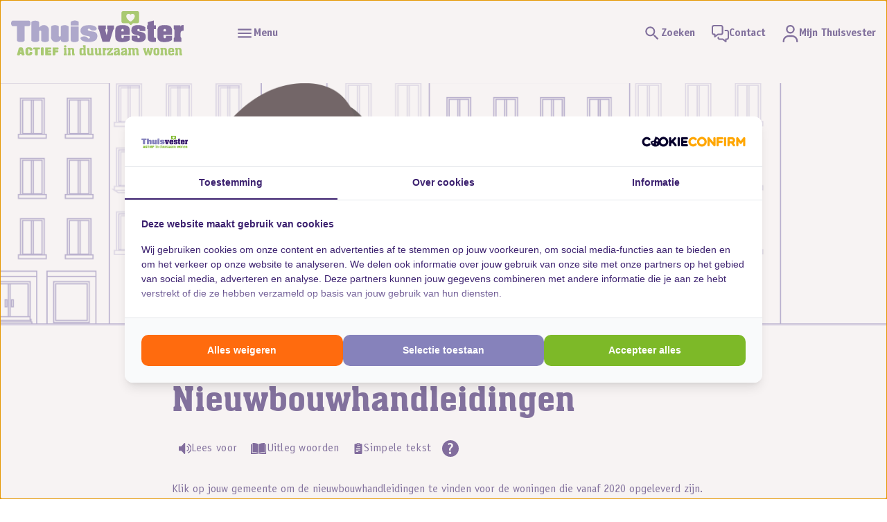

--- FILE ---
content_type: text/html; charset=utf-8
request_url: https://www.thuisvester.nl/verhuizen/verhuisinformatie/nieuwbouwhandleidingen
body_size: 13240
content:
<!DOCTYPE html>
<html lang="nl" dir="ltr">
<head>

<meta charset="utf-8">
<!-- 
	Ontwikkeld door Zig Websoftware
	bel voor meer informatie: 035-5241040 of ga naar https://www.zig.nl
	===

	This website is powered by TYPO3 - inspiring people to share!
	TYPO3 is a free open source Content Management Framework initially created by Kasper Skaarhoj and licensed under GNU/GPL.
	TYPO3 is copyright 1998-2026 of Kasper Skaarhoj. Extensions are copyright of their respective owners.
	Information and contribution at https://typo3.org/
-->



<title>Nieuwbouwhandleidingen - Thuisvester</title>
<meta name="generator" content="TYPO3 CMS" />
<meta name="viewport" content="width=device-width, initial-scale=1.0" />
<meta name="twitter:card" content="summary" />
<meta name="theme-color" content="#FFFFFF" />
<meta name="msapplication-tilecolor" content="#FFFFFF" />
<meta name="hupo_api_url" content="//hupo-api.zig365.nl/api/v1/thuisvester-prod/" />

<link href="https://zds-cdn.zig365.nl/@zig-design-system-style/16.27.20/zds/style/style.css" rel="stylesheet" >
<link href="https://zds-cdn.zig365.nl/@zig-design-system-style/16.27.20/zds/style/themes/thuisvester/fonts.css" rel="stylesheet" >
<link href="https://zds-cdn.zig365.nl/@zig-design-system-style/16.27.20/zds/style/themes/thuisvester/tokens.css" rel="stylesheet" >
<link rel="stylesheet" href="/typo3temp/assets/compressed/c5da614ee3c2fce1b1e4a31f0caa92bd-bacc4d5d6bf5ed76958483e69ea2e1c3.css?1769171601" media="all">
<link rel="stylesheet" href="/typo3temp/assets/compressed/merged-fb4fa321246d00d25fa1fd3365b4f35c-53316b4e28f238009f2a4729f9a43fb3.css?1769171601" media="all">
<link href="/_assets/ad8927e84ac4d76265df086510629ea1/Vite/styles.css?1769170395" rel="stylesheet" >
<link href="/_assets/ad8927e84ac4d76265df086510629ea1/Vite/Notifications-DvthCITx.css?1769170395" rel="stylesheet" >
<link href="/_assets/ad8927e84ac4d76265df086510629ea1/Vite/UnitFormatService-CbeVc1nf.css?1769170395" rel="stylesheet" >
<link href="/_assets/ad8927e84ac4d76265df086510629ea1/Vite/Search-BWLUo2nJ.css?1769170395" rel="stylesheet" >
<link href="/_assets/ad8927e84ac4d76265df086510629ea1/Vite/SmartAppBanner-Coq0UPC3.css?1769170395" rel="stylesheet" >


<script src="/_assets/93d1f5e96a2bd8334934aa391fa2812d/JavaScript/jQuery/jquery-3.6.4.min.js?1769170332"></script>
<script src="/_assets/93d1f5e96a2bd8334934aa391fa2812d/JavaScript/AngularManagement/angular.min.js?1769170332"></script>
<script src="/_assets/93d1f5e96a2bd8334934aa391fa2812d/JavaScript/AngularManagement/angular-delayed-bootstrap.js?1769170332"></script>
<script src="/_assets/f8b2b094201d06dae8db70ae8e88754c/jquery-focuspoint-2015-08-31/js/jquery.focuspoint.min.js?1672251947"></script>
<script src="/typo3temp/assets/compressed/merged-6e7bd5491cb22b1752a5caf9952366f7.js?1769171601"></script>
<script src="/_assets/ed515b549be93bc6c39a3c8c9cf837d3/JavaScript/vendor.min.js?1769170392"></script>
<script crossorigin="anonymous" src="https://cdn.jsdelivr.net/npm/react@18/umd/react.production.min.js"></script>
<script crossorigin="anonymous" src="https://cdn.jsdelivr.net/npm/react-dom@18/umd/react-dom.production.min.js"></script>
<script data-tolkie-token="c75eccfa1faf9eece57e63d9af4820cc65202b56" data-tolkie-state="separateButtons" class="tolkieIntegrationScript" id="tolkie-script" crossorigin="anonymous" defer="defer" type="module" src="https://app.tolkie.nl"></script>
<script type="module" src="https://zds-cdn.zig365.nl/@zig-design-system-ui-components/16.27.20/zds/ui-components/ui-components/ui-components.esm.js"></script>
<script type="module" src="https://zds-cdn.zig365.nl/@zig-design-system-react/16.27.20/lazy/index.js"></script>


<script>window.MARATHON_APP_ID = '/azure-prd/bu-kcp/thuisvester/ksp/productie';</script><script>window.languageBase = '/';</script>
<link rel="canonical" href="https://www.thuisvester.nl/verhuizen/verhuisinformatie/nieuwbouwhandleidingen"/>

<link rel="apple-touch-icon" sizes="180x180" href="https://storage-customers.zig365.nl/thuisvester-ksp-web-hupo-portal-p-pub/fileadmin/favicons/apple-touch-icon.png"><link rel="manifest" href="https://storage-customers.zig365.nl/thuisvester-ksp-web-hupo-portal-p-pub/fileadmin/favicons/site.webmanifest"><link rel="icon" type="image/png" sizes="32x32" href="https://storage-customers.zig365.nl/thuisvester-ksp-web-hupo-portal-p-pub/fileadmin/favicons/favicon-32x32.png"><link rel="icon" type="image/png" sizes="16x16" href="https://storage-customers.zig365.nl/thuisvester-ksp-web-hupo-portal-p-pub/fileadmin/favicons/favicon-16x16.png"><link rel="mask-icon" href="https://storage-customers.zig365.nl/thuisvester-ksp-web-hupo-portal-p-pub/fileadmin/favicons/safari-pinned-tab.svg" color="#FFFFFF"><link sizes="48x48" rel="shortcut icon" href="https://storage-customers.zig365.nl/thuisvester-ksp-web-hupo-portal-p-pub/fileadmin/favicons/favicon.ico">
<!-- This site is optimized with the Yoast SEO for TYPO3 plugin - https://yoast.com/typo3-extensions-seo/ -->
<script type="application/ld+json">[{"@context":"https:\/\/www.schema.org","@type":"BreadcrumbList","itemListElement":[{"@type":"ListItem","position":1,"item":{"@id":"\/","name":"Home"}},{"@type":"ListItem","position":2,"item":{"@id":"\/verhuizen","name":"Verhuizen"}},{"@type":"ListItem","position":3,"item":{"@id":"\/verhuizen\/verhuisinformatie","name":"Verhuisinformatie"}},{"@type":"ListItem","position":4,"item":{"@id":"\/verhuizen\/verhuisinformatie\/nieuwbouwhandleidingen","name":"Nieuwbouwhandleidingen"}}]}]</script>
<script type="translations">{"tx_zigsitepackage.search.placeholder":{"key":"zig_sitepackage\/Resources\/Private\/Language\/locallang.xlf:tx_zigsitepackage.search.placeholder","value":"Waar ben je naar op zoek?"},"tx_zigsitepackage.search.showMore":{"key":"zig_sitepackage\/Resources\/Private\/Language\/locallang.xlf:tx_zigsitepackage.search.showMore","value":"Bekijk meer"},"tx_zigsitepackage.search.showLess":{"key":"zig_sitepackage\/Resources\/Private\/Language\/locallang.xlf:tx_zigsitepackage.search.showLess","value":"Bekijk minder"},"tx_zigsitepackage.search.news":{"key":"zig_sitepackage\/Resources\/Private\/Language\/locallang.xlf:tx_zigsitepackage.search.news","value":"Nieuws"},"tx_zigsitepackage.search.arrangeImmediately":{"key":"zig_sitepackage\/Resources\/Private\/Language\/locallang.xlf:tx_zigsitepackage.search.arrangeImmediately","value":"Direct regelen"},"tx_zigsitepackage.search.projects":{"key":"zig_sitepackage\/Resources\/Private\/Language\/locallang.xlf:tx_zigsitepackage.search.projects","value":"Projecten"},"tx_zigsitepackage.search.units":{"key":"zig_sitepackage\/Resources\/Private\/Language\/locallang.xlf:tx_zigsitepackage.search.units","value":"Actueel aanbod"},"tx_zigsitepackage.search.complexes":{"key":"zig_sitepackage\/Resources\/Private\/Language\/locallang.xlf:tx_zigsitepackage.search.complexes","value":"Complexen"},"tx_zigsitepackage.search.faq":{"key":"zig_sitepackage\/Resources\/Private\/Language\/locallang.xlf:tx_zigsitepackage.search.faq","value":"Vraag en antwoord"},"tx_zigsitepackage.search.downloads":{"key":"zig_sitepackage\/Resources\/Private\/Language\/locallang.xlf:tx_zigsitepackage.search.downloads","value":"Documenten"},"tx_zigsitepackage.search.other":{"key":"zig_sitepackage\/Resources\/Private\/Language\/locallang.xlf:tx_zigsitepackage.search.other","value":"Overige resultaten"},"tx_zigsitepackage.search.noResult.title":{"key":"zig_sitepackage\/Resources\/Private\/Language\/locallang.xlf:tx_zigsitepackage.search.noResult.title","value":"Geen resultaten gevonden"},"tx_zigsitepackage.search.noResult.searchTips":{"key":"zig_sitepackage\/Resources\/Private\/Language\/locallang.xlf:tx_zigsitepackage.search.noResult.searchTips","value":"Zoektips"},"tx_zigsitepackage.search.noResult.firstTip":{"key":"zig_sitepackage\/Resources\/Private\/Language\/locallang.xlf:tx_zigsitepackage.search.noResult.firstTip","value":"Zorg ervoor dat alle woorden juist gespeld zijn."},"tx_zigsitepackage.search.noResult.secondTip":{"key":"zig_sitepackage\/Resources\/Private\/Language\/locallang.xlf:tx_zigsitepackage.search.noResult.secondTip","value":"Maak de zoekopdracht algemener."},"tx_zigsitepackage.search.noResult.thirdTip":{"key":"zig_sitepackage\/Resources\/Private\/Language\/locallang.xlf:tx_zigsitepackage.search.noResult.thirdTip","value":"Probeer een andere zoekopdracht."},"tx_zigsitepackage.search.noResult.contact":{"key":"zig_sitepackage\/Resources\/Private\/Language\/locallang.xlf:tx_zigsitepackage.search.noResult.contact","value":"Geen resultaat? Neem dan contact met ons op."},"tx_zigsitepackage.search.readMore":{"key":"zig_sitepackage\/Resources\/Private\/Language\/locallang.xlf:tx_zigsitepackage.search.readMore","value":"Lees verder"},"tx_zigsitepackage.smartAppBanner.view":{"key":"zig_sitepackage\/Resources\/Private\/Language\/locallang.xlf:tx_zigsitepackage.smartAppBanner.view","value":"Bekijk"},"tx_zigsitepackage.smartAppBanner.store.ios":{"key":"zig_sitepackage\/Resources\/Private\/Language\/locallang.xlf:tx_zigsitepackage.smartAppBanner.store.ios","value":"In de App Store"},"tx_zigsitepackage.smartAppBanner.store.android":{"key":"zig_sitepackage\/Resources\/Private\/Language\/locallang.xlf:tx_zigsitepackage.smartAppBanner.store.android","value":"In Google Play"},"tx_zigsitepackage.smartAppBanner.price":{"key":"zig_sitepackage\/Resources\/Private\/Language\/locallang.xlf:tx_zigsitepackage.smartAppBanner.price","value":"Gratis"},"unknownError":{"key":"zig_sitepackage\/Resources\/Private\/Language\/locallang.xlf:unknownError","value":"Er is een onverwachte fout opgetreden"},"alert.warning.title":{"key":"zig_sitepackage\/Resources\/Private\/Language\/locallang.xlf:alert.warning.title","value":"Let op!"}}</script>
</head>
<body class="zds-body "> 














    <script>
        (function() {
            var script = document.createElement('script');
            script.src = 'https://assets.cookieconfirm.com/js/consent.js';
            script.type = 'text/javascript';
            script.async = true;
            document.head.appendChild(script);
        })();
    </script>





    <!-- Google tag (gtag.js) -->
    <script async="" src="https://www.googletagmanager.com/gtag/js?id=G-FK7J8ZNCRV" data-cc-consent="analytics"></script>
    <script data-cc-consent="analytics">
        window.dataLayer = window.dataLayer || [];
        function gtag(){dataLayer.push(arguments);}
        gtag('js', new Date());
        gtag('config', 'G-FK7J8ZNCRV');
    </script>












        
    


<zds-config locale="nl"></zds-config>
<script>
    const config = document.querySelector('zds-config');
    customElements.whenDefined('zds-config').then(() => {
        config.setTranslationOverrides({
            validation: {
                patternMismatch: 'Dit veld bevat ongeldige tekens',
                rangeOverflow: 'De opgegeven waarde is te hoog',
                rangeUnderflow: 'De opgegeven waarde is te laag',
                stepMismatch: 'De opgegeven waarde valt niet binnen de mogelijke stappen',
                tooLong: 'De opgegeven waarde is te lang',
                tooShort: 'De opgegeven waarde is te kort',
                typeMismatch: 'De opgegeven waarde is incorrect',
                valueMissing: 'Dit veld is verplicht'
            },
            zdsUpload: {
                selectAFile: 'Selecteer een bestand',
                dropAFileHere: 'Sleep een bestand naar dit vak',
                or: 'of',
                filesSelected: 'bestanden geselecteerd',
                fileSelected: 'bestand geselecteerd'
            }
        });
    });
</script>


    <main>
        

<header>
    


    
    
    <div data-react-component="Notifications" data-page={&quot;fullWidth&quot;:0}></div>

    

<nav id="main-menu" prevent-search-popout>
    

    <zds-navigation
        id="main-navigation"
        skip-to-content-id="main-content"
        skip-to-content-text="Direct naar hoofdinhoud"
        
    >
        


    
        
            
                
                <zds-link slot="super-navigation" link="/over-thuisvester-1">Over Thuisvester</zds-link>
            
                
                <zds-link slot="super-navigation" link="https://www.werkenbijthuisvester.nl">Werken bij Thuisvester</zds-link>
            
        

        

        
            <div slot="super-navigation">
                <zds-link position="start" id="high-contrast">Hoog contrast<zds-icon library="fa-solid" name="circle-half-stroke" size="4" slot="icon" /></zds-link>
                <zds-popout target="#high-contrast" trigger="click" position="start" strategy="fixed" style="--zds-popout-inset: 1rem;">
                    <div class="zds-flex-col zds-gap-3">
                        <zds-switch class="high-contrast">
                            Hoog contrast
                        </zds-switch>

                        
                    </div>
                </zds-popout>
            </div>
        

        

        
    



        <zds-navigation-logo class="zds-flex-1 md:zds-flex-none" width="300" src="https://storage-customers.zig365.nl/thuisvester-ksp-web-hupo-portal-p-pub/fileadmin/logo/Logo klein Thuisvester.svg" link="/" alt="Logo" slot="logo"  mobile-width="" overlap-behaviour="full"  position="default"></zds-navigation-logo>

        
        // Always render the hamburger menu for phone users
        
<zds-navigation-body aria-hidden="true" slot="link" class="zds-flex-none md:zds-flex-1" identifier="main-body">
    <zds-navigation-link slot="navigation-link">
        <zds-icon name="menu" slot="icon-start"></zds-icon>
        <span class="zds-hidden md:zds-block">Menu</span>
    </zds-navigation-link>

    

    
            <zds-navigation-body-link
                data-zds-navigation-body-animate
                link="/reparatie-melden"
            >
                
                Reparatie melden
            </zds-navigation-body-link>
        

    
            <zds-navigation-panel header="Verhuizen" identifier="4609">
                <zds-navigation-body-link
                    data-zds-navigation-body-animate
                    active
                    slot="body-link"
                >
                    
                    Verhuizen
                </zds-navigation-body-link>

                
                
                <div class="zds-row">
                    
                        <div class="zds-col-12 sm:zds-col-6 lg:zds-col-4 zds-margin-bottom-6">
                            <zds-navigation-panel-link data-zds-navigation-panel-animate >
                            
                                <zds-icon slot="icon" size="inherit" sizing-type="square" library="fa-light" name="house"></zds-icon>
                            
                            Aanbod
                            </zds-navigation-panel-link>
                            
                                
                                    <zds-navigation-panel-link data-zds-navigation-panel-animate link="/verhuizen/woningaanbod/aanbod-op-klik-voor-wonen" level="2">Aanbod op Klik voor Wonen</zds-navigation-panel-link>
                                
                                    <zds-navigation-panel-link data-zds-navigation-panel-animate link="/verhuizen/woningaanbod/nieuwbouw" level="2">Nieuwbouw</zds-navigation-panel-link>
                                
                                    <zds-navigation-panel-link data-zds-navigation-panel-animate link="/verhuizen/woningaanbod/koopwoningen" level="2">Koopwoningen</zds-navigation-panel-link>
                                
                                    <zds-navigation-panel-link data-zds-navigation-panel-animate link="/verhuizen/woningaanbod/bedrijfsruimte-te-huur" level="2">Bedrijfsruimte te huur</zds-navigation-panel-link>
                                
                                    <zds-navigation-panel-link data-zds-navigation-panel-animate link="/verhuizen/woningaanbod/koopgarant" level="2">Koopgarant</zds-navigation-panel-link>
                                
                                    <zds-navigation-panel-link data-zds-navigation-panel-animate link="/verhuizen/woningaanbod/kamer-verhuren" level="2">Kamer verhuren</zds-navigation-panel-link>
                                
                                    <zds-navigation-panel-link data-zds-navigation-panel-animate link="/verhuizen/woningaanbod/tweehurenbeleid" level="2">Tweehurenbeleid</zds-navigation-panel-link>
                                
                            
                        </div>
                    
                        <div class="zds-col-12 sm:zds-col-6 lg:zds-col-4 zds-margin-bottom-6">
                            <zds-navigation-panel-link data-zds-navigation-panel-animate >
                            
                                <zds-icon slot="icon" size="inherit" sizing-type="square" library="fa-light" name="family"></zds-icon>
                            
                            Wijzigen woonsituatie
                            </zds-navigation-panel-link>
                            
                                
                                    <zds-navigation-panel-link data-zds-navigation-panel-animate link="/verhuizen/wijzigen-woonsituatie/inwoning" level="2">Inwoning</zds-navigation-panel-link>
                                
                                    <zds-navigation-panel-link data-zds-navigation-panel-animate link="/verhuizen/wijzigen-woonsituatie/medehuur" level="2">Medehuur</zds-navigation-panel-link>
                                
                                    <zds-navigation-panel-link data-zds-navigation-panel-animate link="/verhuizen/wijzigen-woonsituatie/overlijden" level="2">Overlijden</zds-navigation-panel-link>
                                
                                    <zds-navigation-panel-link data-zds-navigation-panel-animate link="/verhuizen/wijzigen-woonsituatie/woningruil" level="2">Woningruil</zds-navigation-panel-link>
                                
                                    <zds-navigation-panel-link data-zds-navigation-panel-animate link="/verhuizen/wijzigen-woonsituatie/bedrijf-aan-huis" level="2">Bedrijf aan huis</zds-navigation-panel-link>
                                
                                    <zds-navigation-panel-link data-zds-navigation-panel-animate link="/verhuizen/wijzigen-woonsituatie/contactpersoon-machtigen" level="2">Contactpersoon machtigen</zds-navigation-panel-link>
                                
                            
                        </div>
                    
                        <div class="zds-col-12 sm:zds-col-6 lg:zds-col-4 zds-margin-bottom-6">
                            <zds-navigation-panel-link data-zds-navigation-panel-animate >
                            
                                <zds-icon slot="icon" size="inherit" sizing-type="square" library="fa-light" name="lightbulb-on"></zds-icon>
                            
                            Verhuisinformatie
                            </zds-navigation-panel-link>
                            
                                
                                    <zds-navigation-panel-link data-zds-navigation-panel-animate link="/verhuizen/verhuisinformatie/thuisvester-app" level="2">Thuisvester app</zds-navigation-panel-link>
                                
                                    <zds-navigation-panel-link data-zds-navigation-panel-animate link="/verhuizen/verhuisinformatie/woning-verlaten" level="2">Woning verlaten</zds-navigation-panel-link>
                                
                                    <zds-navigation-panel-link data-zds-navigation-panel-animate link="/verhuizen/verhuisinformatie/woning-betrekken" level="2">Woning betrekken</zds-navigation-panel-link>
                                
                                    <zds-navigation-panel-link data-zds-navigation-panel-animate link="/verhuizen/verhuisinformatie/nieuwbouwhandleidingen" level="2">Nieuwbouwhandleidingen</zds-navigation-panel-link>
                                
                                    <zds-navigation-panel-link data-zds-navigation-panel-animate link="/verhuizen/verhuisinformatie/rechten-en-plichten" level="2">Rechten en plichten</zds-navigation-panel-link>
                                
                            
                        </div>
                    
                        <div class="zds-col-12 sm:zds-col-6 lg:zds-col-4 zds-margin-bottom-6">
                            <zds-navigation-panel-link data-zds-navigation-panel-animate >
                            
                                <zds-icon slot="icon" size="inherit" sizing-type="square" library="fa-light" name="memo-pad"></zds-icon>
                            
                            Huur opzeggen
                            </zds-navigation-panel-link>
                            
                                
                                    <zds-navigation-panel-link data-zds-navigation-panel-animate link="/verhuizen/huur-opzeggen/huur-opzeggen" level="2">Huur opzeggen</zds-navigation-panel-link>
                                
                                    <zds-navigation-panel-link data-zds-navigation-panel-animate link="/verhuizen/huur-opzeggen/naam-contract-wijzigen" level="2">Naam huurcontract aanpassen</zds-navigation-panel-link>
                                
                            
                        </div>
                    
                        <div class="zds-col-12 sm:zds-col-6 lg:zds-col-4 zds-margin-bottom-6">
                            <zds-navigation-panel-link data-zds-navigation-panel-animate >
                            
                                <zds-icon slot="icon" size="inherit" sizing-type="square" library="fa-light" name="comment-exclamation"></zds-icon>
                            
                            Urgentie
                            </zds-navigation-panel-link>
                            
                                
                                    <zds-navigation-panel-link data-zds-navigation-panel-animate link="/verhuizen/urgentie/sociale-urgentie" level="2">Sociale urgentie</zds-navigation-panel-link>
                                
                                    <zds-navigation-panel-link data-zds-navigation-panel-animate link="/verhuizen/urgentie/medische-verhuisindicatie" level="2">Medische verhuisindicatie</zds-navigation-panel-link>
                                
                            
                        </div>
                    
                        <div class="zds-col-12 sm:zds-col-6 lg:zds-col-4 zds-margin-bottom-6">
                            <zds-navigation-panel-link data-zds-navigation-panel-animate >
                            
                                <zds-icon slot="icon" size="inherit" sizing-type="square" library="fa-light" name="truck"></zds-icon>
                            
                            Doorstromen
                            </zds-navigation-panel-link>
                            
                                
                                    <zds-navigation-panel-link data-zds-navigation-panel-animate link="/langerzelfstandigwonen" level="2">Langer zelfstandig wonen</zds-navigation-panel-link>
                                
                                    <zds-navigation-panel-link data-zds-navigation-panel-animate link="/verhuizen/doorstromen/doorstromen" level="2">Doorstromen</zds-navigation-panel-link>
                                
                            
                        </div>
                    
                </div>
            </zds-navigation-panel>
        

    
            <zds-navigation-panel header="Geldzaken" identifier="4632">
                <zds-navigation-body-link
                    data-zds-navigation-body-animate
                    
                    slot="body-link"
                >
                    
                    Geldzaken
                </zds-navigation-body-link>

                
                
                <div class="zds-row">
                    
                        <div class="zds-col-12 sm:zds-col-6 lg:zds-col-4 zds-margin-bottom-6">
                            <zds-navigation-panel-link data-zds-navigation-panel-animate >
                            
                                <zds-icon slot="icon" size="inherit" sizing-type="square" library="fa-light" name="money-check-pen"></zds-icon>
                            
                            Huuraanpassing
                            </zds-navigation-panel-link>
                            
                                
                                    <zds-navigation-panel-link data-zds-navigation-panel-animate link="/huurverhoging" level="2">Huurverhoging</zds-navigation-panel-link>
                                
                            
                        </div>
                    
                        <div class="zds-col-12 sm:zds-col-6 lg:zds-col-4 zds-margin-bottom-6">
                            <zds-navigation-panel-link data-zds-navigation-panel-animate >
                            
                                <zds-icon slot="icon" size="inherit" sizing-type="square" library="fa-regular" name="euro-sign"></zds-icon>
                            
                            Huur betalen
                            </zds-navigation-panel-link>
                            
                                
                                    <zds-navigation-panel-link data-zds-navigation-panel-animate link="/geldzaken/huur-betalen/automatische-incasso" level="2">Automatische incasso</zds-navigation-panel-link>
                                
                                    <zds-navigation-panel-link data-zds-navigation-panel-animate link="/geldzaken/huur-betalen/andere-betaalwijzen" level="2">Andere betaalwijzen</zds-navigation-panel-link>
                                
                                    <zds-navigation-panel-link data-zds-navigation-panel-animate link="/geldzaken/huur-betalen/ik-heb-een-betaalachterstand" level="2">Ik heb een betaalachterstand</zds-navigation-panel-link>
                                
                            
                        </div>
                    
                        <div class="zds-col-12 sm:zds-col-6 lg:zds-col-4 zds-margin-bottom-6">
                            <zds-navigation-panel-link data-zds-navigation-panel-animate >
                            
                                <zds-icon slot="icon" size="inherit" sizing-type="square" library="fa-regular" name="envelope-open-dollar"></zds-icon>
                            
                            Huurprijs
                            </zds-navigation-panel-link>
                            
                                
                                    <zds-navigation-panel-link data-zds-navigation-panel-animate link="/geldzaken/huurprijs/huurprijsopbouw" level="2">Huurprijsopbouw</zds-navigation-panel-link>
                                
                                    <zds-navigation-panel-link data-zds-navigation-panel-animate link="/geldzaken/huurprijs/service-en-stookkosten" level="2">Service- en stookkosten</zds-navigation-panel-link>
                                
                                    <zds-navigation-panel-link data-zds-navigation-panel-animate link="/geldzaken/huurprijs/energiekosten-besparen" level="2">Energiekosten besparen</zds-navigation-panel-link>
                                
                                    <zds-navigation-panel-link data-zds-navigation-panel-animate link="/geldzaken/huurprijs/schade-en-verzekeringen" level="2">Schade en verzekeringen</zds-navigation-panel-link>
                                
                            
                        </div>
                    
                </div>
            </zds-navigation-panel>
        

    
            <zds-navigation-panel header="In de wijk" identifier="4611">
                <zds-navigation-body-link
                    data-zds-navigation-body-animate
                    
                    slot="body-link"
                >
                    
                    In de wijk
                </zds-navigation-body-link>

                
                
                <div class="zds-row">
                    
                        <div class="zds-col-12 sm:zds-col-6 lg:zds-col-4 zds-margin-bottom-6">
                            <zds-navigation-panel-link data-zds-navigation-panel-animate >
                            
                                <zds-icon slot="icon" size="inherit" sizing-type="square" library="fa-light" name="leaf"></zds-icon>
                            
                            Leefomgeving
                            </zds-navigation-panel-link>
                            
                                
                                    <zds-navigation-panel-link data-zds-navigation-panel-animate link="/in-de-wijk/leefomgeving/overlast" level="2">Overlast</zds-navigation-panel-link>
                                
                                    <zds-navigation-panel-link data-zds-navigation-panel-animate link="/in-de-wijk/leefomgeving/woonfraude" level="2">Woonfraude</zds-navigation-panel-link>
                                
                                    <zds-navigation-panel-link data-zds-navigation-panel-animate link="/in-de-wijk/leefomgeving/ondermijning" level="2">Ondermijning</zds-navigation-panel-link>
                                
                                    <zds-navigation-panel-link data-zds-navigation-panel-animate link="/in-de-wijk/leefomgeving/cameras" level="2">Gebruik van camera&#039;s</zds-navigation-panel-link>
                                
                            
                        </div>
                    
                        <div class="zds-col-12 sm:zds-col-6 lg:zds-col-4 zds-margin-bottom-6">
                            <zds-navigation-panel-link data-zds-navigation-panel-animate >
                            
                                <zds-icon slot="icon" size="inherit" sizing-type="square" library="fa-regular" name="buildings"></zds-icon>
                            
                            Appartementen
                            </zds-navigation-panel-link>
                            
                                
                                    <zds-navigation-panel-link data-zds-navigation-panel-animate link="/in-de-wijk/appartementen/wonen-in-een-appartement" level="2">Wonen in een appartement</zds-navigation-panel-link>
                                
                                    <zds-navigation-panel-link data-zds-navigation-panel-animate link="/in-de-wijk/appartementen/vereniging-van-eigenaren" level="2">Vereniging van Eigenaren</zds-navigation-panel-link>
                                
                            
                        </div>
                    
                        <div class="zds-col-12 sm:zds-col-6 lg:zds-col-4 zds-margin-bottom-6">
                            <zds-navigation-panel-link data-zds-navigation-panel-animate >
                            
                                <zds-icon slot="icon" size="inherit" sizing-type="square" library="fa-light" name="handshake-angle"></zds-icon>
                            
                            Buurtacties
                            </zds-navigation-panel-link>
                            
                                
                                    <zds-navigation-panel-link data-zds-navigation-panel-animate link="/in-de-wijk/buurtacties/actief-in-de-wijk" level="2">Actief in de wijk</zds-navigation-panel-link>
                                
                            
                        </div>
                    
                </div>
            </zds-navigation-panel>
        

    
            <zds-navigation-panel header="Onderhoud" identifier="4610">
                <zds-navigation-body-link
                    data-zds-navigation-body-animate
                    
                    slot="body-link"
                >
                    
                    Onderhoud
                </zds-navigation-body-link>

                
                
                <div class="zds-row">
                    
                        <div class="zds-col-12 sm:zds-col-6 lg:zds-col-4 zds-margin-bottom-6">
                            <zds-navigation-panel-link data-zds-navigation-panel-animate >
                            
                                <zds-icon slot="icon" size="inherit" sizing-type="square" library="fa-light" name="user-helmet-safety"></zds-icon>
                            
                            Eigen onderhoud
                            </zds-navigation-panel-link>
                            
                                
                                    <zds-navigation-panel-link data-zds-navigation-panel-animate link="/onderhoud/eigen-onderhoud/wat-moet-ik-zelf-doen" level="2">Wat moet ik zelf doen?</zds-navigation-panel-link>
                                
                                    <zds-navigation-panel-link data-zds-navigation-panel-animate link="/onderhoud/eigen-onderhoud/klussendienst" level="2">Klussendienst</zds-navigation-panel-link>
                                
                                    <zds-navigation-panel-link data-zds-navigation-panel-animate link="/onderhoud/eigen-onderhoud/tuinonderhoud" level="2">Tuinonderhoud</zds-navigation-panel-link>
                                
                            
                        </div>
                    
                        <div class="zds-col-12 sm:zds-col-6 lg:zds-col-4 zds-margin-bottom-6">
                            <zds-navigation-panel-link data-zds-navigation-panel-animate >
                            
                                <zds-icon slot="icon" size="inherit" sizing-type="square" library="fa-light" name="tree-deciduous"></zds-icon>
                            
                            Duurzaamheid
                            </zds-navigation-panel-link>
                            
                                
                                    <zds-navigation-panel-link data-zds-navigation-panel-animate link="/onderhoud/duurzaamheid/energielabel" level="2">Energielabel</zds-navigation-panel-link>
                                
                                    <zds-navigation-panel-link data-zds-navigation-panel-animate link="/onderhoud/duurzaamheid/energetische-maatregelen" level="2">Energetische maatregelen</zds-navigation-panel-link>
                                
                            
                        </div>
                    
                        <div class="zds-col-12 sm:zds-col-6 lg:zds-col-4 zds-margin-bottom-6">
                            <zds-navigation-panel-link data-zds-navigation-panel-animate >
                            
                                <zds-icon slot="icon" size="inherit" sizing-type="square" library="fa-light" name="lightbulb-on"></zds-icon>
                            
                            Wat te doen bij?
                            </zds-navigation-panel-link>
                            
                                
                                    <zds-navigation-panel-link data-zds-navigation-panel-animate link="/onderhoud/wat-te-doen-bij/rookmelders" level="2">Rookmelders</zds-navigation-panel-link>
                                
                                    <zds-navigation-panel-link data-zds-navigation-panel-animate link="/onderhoud/wat-te-doen-bij/vocht-en-ventilatie" level="2">Vocht en ventilatie</zds-navigation-panel-link>
                                
                                    <zds-navigation-panel-link data-zds-navigation-panel-animate link="/onderhoud/wat-te-doen-bij/asbest" level="2">Asbest</zds-navigation-panel-link>
                                
                            
                        </div>
                    
                        <div class="zds-col-12 sm:zds-col-6 lg:zds-col-4 zds-margin-bottom-6">
                            <zds-navigation-panel-link data-zds-navigation-panel-animate >
                            
                                <zds-icon slot="icon" size="inherit" sizing-type="square" library="fa-light" name="video"></zds-icon>
                            
                            Uitlegvideo&#039;s
                            </zds-navigation-panel-link>
                            
                                
                                    <zds-navigation-panel-link data-zds-navigation-panel-animate link="/onderhoud/uitlegvideos/over-de-woning" level="2">Over de woning</zds-navigation-panel-link>
                                
                                    <zds-navigation-panel-link data-zds-navigation-panel-animate link="/onderhoud/uitlegvideos/installaties" level="2">Installaties</zds-navigation-panel-link>
                                
                                    <zds-navigation-panel-link data-zds-navigation-panel-animate link="/onderhoud/uitlegvideos/andere-zaken" level="2">Andere zaken</zds-navigation-panel-link>
                                
                            
                        </div>
                    
                </div>
            </zds-navigation-panel>
        

    
            <zds-navigation-panel header="Aanpassingen" identifier="4604">
                <zds-navigation-body-link
                    data-zds-navigation-body-animate
                    
                    slot="body-link"
                >
                    
                    Aanpassingen
                </zds-navigation-body-link>

                
                
                <div class="zds-row">
                    
                        <div class="zds-col-12 sm:zds-col-6 lg:zds-col-4 zds-margin-bottom-6">
                            <zds-navigation-panel-link data-zds-navigation-panel-animate >
                            
                                <zds-icon slot="icon" size="inherit" sizing-type="square" library="fa-light" name="wrench"></zds-icon>
                            
                            Aanvragen
                            </zds-navigation-panel-link>
                            
                                
                                    <zds-navigation-panel-link data-zds-navigation-panel-animate link="/aanpassingen/aanvragen/schutting-en-poort" level="2">Schutting en poort</zds-navigation-panel-link>
                                
                                    <zds-navigation-panel-link data-zds-navigation-panel-animate link="/aanpassingen/aanvragen/sloten" level="2">Sloten</zds-navigation-panel-link>
                                
                            
                        </div>
                    
                        <div class="zds-col-12 sm:zds-col-6 lg:zds-col-4 zds-margin-bottom-6">
                            <zds-navigation-panel-link data-zds-navigation-panel-animate >
                            
                                <zds-icon slot="icon" size="inherit" sizing-type="square" library="fa-light" name="hammer"></zds-icon>
                            
                            Aanpassingen
                            </zds-navigation-panel-link>
                            
                                
                                    <zds-navigation-panel-link data-zds-navigation-panel-animate link="/aanpassingen/aanpassingen/zelf-de-woning-aanpassen" level="2">Zelf de woning aanpassen</zds-navigation-panel-link>
                                
                                    <zds-navigation-panel-link data-zds-navigation-panel-animate link="/aanpassingen/aanpassingen/aanpassingen-door-thuisvester" level="2">Aanpassingen door Thuisvester</zds-navigation-panel-link>
                                
                            
                        </div>
                    
                </div>
            </zds-navigation-panel>
        



    


    <div class="zds-flex-col md:zds-hidden zds-gap-y-3 zds-margin-top-6">
        
            
            <zds-link link="/over-thuisvester-1">Over Thuisvester</zds-link>
        
            
            <zds-link link="https://www.werkenbijthuisvester.nl">Werken bij Thuisvester</zds-link>
        

        

        

        
            <div slot="super-navigation">
                <div class="zds-flex-col zds-items-start">
                    <zds-switch class="high-contrast">
                        Hoog contrast
                    </zds-switch>

                    
                </div>
            </div>
        
    </div>



    
</zds-navigation-body>


        
            <zds-navigation-body aria-hidden="true" slot="link" identifier="search-body">
                <zds-navigation-link slot="navigation-link" id="search-link">
                    
                    
                            <zds-icon name="search" slot="icon-start"></zds-icon>
                        
                    <span class="zds-hidden md:zds-block">Zoeken</span>
                </zds-navigation-link>

                


        
                
            
    


        <div class="content frame-default frame-type-list frame-list-type-zigsearch_searchandresult frame-layout-0 frame-space-before-default
        frame-space-after-default  "
        
        >
            <div class="zds-container">
                <div class="zds-row">
                    <div class="zds-col">
                        

                                <div id="c4477" class="frame">
                                    
                                    
                                        



                                    
                                    
                                        
    


                                    
                                    

    
        
    

    
    
        
        <div data-react-component="Search"
             data-view-type="searchandresult"
             data-token=""
             data-page='{"language":0,"languageCode":"nl","languagePath":"\/","basePath":"https:\/\/www.thuisvester.nl\/","fullWidth":false,"marathonAppId":"\/azure-prd\/bu-kcp\/thuisvester\/ksp\/productie","noTitle":false}'
             data-asset-paths='{&quot;sitepackage&quot;:&quot;\/_assets\/ad8927e84ac4d76265df086510629ea1\/&quot;}'
             ng-non-bindable
        >
        </div>
    


    


                                    
                                        



                                    
                                    
                                        



                                    
                                </div>

                            
                    </div>
                </div>
            </div>
        </div>
    







        
                
            
    


        <div class="content frame-default frame-type-html frame-list-type- frame-layout-0 frame-space-before-default
        frame-space-after-default  "
        
        >
            <div class="zds-container">
                <div class="zds-row">
                    <div class="zds-col">
                        

                                <div id="c5702" class="frame">
                                    
                                    
                                        



                                    
                                    
                                    

    <!DOCTYPE html>
<html xmlns="http://www.w3.org/1999/xhtml">
<head>
<title>Contact</title>
<script>
const awaitTimeout = (delay, reason) => new Promise((resolve, reject) =>
setTimeout(
() => (reason === undefined ? resolve() : reject(reason)), delay
)
);

const wrapPromise = (promise, delay, reason) =>
Promise.race([promise, awaitTimeout(delay, reason)]);

function loadScript(scriptUrl) {
const script = document.createElement('script'); script.src = scriptUrl; document.body.appendChild(script);
return new Promise((res, rej) => {
script.onload = function () {
res();
}
script.onerror = function () {
rej();
}
});
            var getJSON = function(url, callback) {
          var xhr = new XMLHttpRequest();
          xhr.open('GET', url, true);
          xhr.responseType = 'json';
          xhr.onload = function() {
            var status = xhr.status;
            if (status === 200) {
              callback(null, xhr.response);
            } else {
              callback(status, xhr.response);
            }
          };
          xhr.send();
      };
 
      getJSON('https://www.thuisvester.nl/chat-embed/unexus-employee-check',
      function(err, data) {
        if (err === null) {
          if (data.data.active) {
            setChatURL('https://thuisvester.ucsnet.nl/webchat');
            setChatChannel('KCC');setChatLanguage('nl-NL');
 
            createChatIFrame();
            showChatButton('Chat met een medewerker', 3);
            restoreChat();
          }
        }
      });

}
window.onload = function () {
wrapPromise(loadScript('https://thuisvester.ucsnet.nl/webchat/js/webchat.js'), 3000, {
reason: 'Fetch timeout',
})
.then(data => {
console.log('Script loaded!'); setChatURL('https://thuisvester.ucsnet.nl/webchat'); setChatChannel('KCC');
setChatLanguage('nl-NL'); setGuestName(''); setGuestEmailAddress(''); createChatIFrame();
showChatButton('Chat met ons!', 3); restoreChat();
})
.catch(data => console.log(`Failed with reason: ${data.reason}`));
};
  

</script>
<style>
.chatButton {
  position: fixed !important;
    top: auto !important;
    z-index: 99;
    height: 30px;
    resize: both;
    display: block;
    border-style: none;
    padding-bottom: 0px;
    cursor: pointer;
    color: white;
    font-size: 16px;
    font-weight: 400;
  }

.chatHeader {
background: #95bd0e; border-width: thin;
}
.chatHeaderButton {
color: white;
font-family: Consolas;
}

</style>
<script type="translations">{"tx_zigsitepackage.search.placeholder":{"key":"zig_sitepackage\/Resources\/Private\/Language\/locallang.xlf:tx_zigsitepackage.search.placeholder","value":"Waar ben je naar op zoek?"},"tx_zigsitepackage.search.showMore":{"key":"zig_sitepackage\/Resources\/Private\/Language\/locallang.xlf:tx_zigsitepackage.search.showMore","value":"Bekijk meer"},"tx_zigsitepackage.search.showLess":{"key":"zig_sitepackage\/Resources\/Private\/Language\/locallang.xlf:tx_zigsitepackage.search.showLess","value":"Bekijk minder"},"tx_zigsitepackage.search.news":{"key":"zig_sitepackage\/Resources\/Private\/Language\/locallang.xlf:tx_zigsitepackage.search.news","value":"Nieuws"},"tx_zigsitepackage.search.arrangeImmediately":{"key":"zig_sitepackage\/Resources\/Private\/Language\/locallang.xlf:tx_zigsitepackage.search.arrangeImmediately","value":"Direct regelen"},"tx_zigsitepackage.search.projects":{"key":"zig_sitepackage\/Resources\/Private\/Language\/locallang.xlf:tx_zigsitepackage.search.projects","value":"Projecten"},"tx_zigsitepackage.search.units":{"key":"zig_sitepackage\/Resources\/Private\/Language\/locallang.xlf:tx_zigsitepackage.search.units","value":"Actueel aanbod"},"tx_zigsitepackage.search.complexes":{"key":"zig_sitepackage\/Resources\/Private\/Language\/locallang.xlf:tx_zigsitepackage.search.complexes","value":"Complexen"},"tx_zigsitepackage.search.faq":{"key":"zig_sitepackage\/Resources\/Private\/Language\/locallang.xlf:tx_zigsitepackage.search.faq","value":"Vraag en antwoord"},"tx_zigsitepackage.search.downloads":{"key":"zig_sitepackage\/Resources\/Private\/Language\/locallang.xlf:tx_zigsitepackage.search.downloads","value":"Documenten"},"tx_zigsitepackage.search.other":{"key":"zig_sitepackage\/Resources\/Private\/Language\/locallang.xlf:tx_zigsitepackage.search.other","value":"Overige resultaten"},"tx_zigsitepackage.search.noResult.title":{"key":"zig_sitepackage\/Resources\/Private\/Language\/locallang.xlf:tx_zigsitepackage.search.noResult.title","value":"Geen resultaten gevonden"},"tx_zigsitepackage.search.noResult.searchTips":{"key":"zig_sitepackage\/Resources\/Private\/Language\/locallang.xlf:tx_zigsitepackage.search.noResult.searchTips","value":"Zoektips"},"tx_zigsitepackage.search.noResult.firstTip":{"key":"zig_sitepackage\/Resources\/Private\/Language\/locallang.xlf:tx_zigsitepackage.search.noResult.firstTip","value":"Zorg ervoor dat alle woorden juist gespeld zijn."},"tx_zigsitepackage.search.noResult.secondTip":{"key":"zig_sitepackage\/Resources\/Private\/Language\/locallang.xlf:tx_zigsitepackage.search.noResult.secondTip","value":"Maak de zoekopdracht algemener."},"tx_zigsitepackage.search.noResult.thirdTip":{"key":"zig_sitepackage\/Resources\/Private\/Language\/locallang.xlf:tx_zigsitepackage.search.noResult.thirdTip","value":"Probeer een andere zoekopdracht."},"tx_zigsitepackage.search.noResult.contact":{"key":"zig_sitepackage\/Resources\/Private\/Language\/locallang.xlf:tx_zigsitepackage.search.noResult.contact","value":"Geen resultaat? Neem dan contact met ons op."},"tx_zigsitepackage.search.readMore":{"key":"zig_sitepackage\/Resources\/Private\/Language\/locallang.xlf:tx_zigsitepackage.search.readMore","value":"Lees verder"},"tx_zigsitepackage.smartAppBanner.view":{"key":"zig_sitepackage\/Resources\/Private\/Language\/locallang.xlf:tx_zigsitepackage.smartAppBanner.view","value":"Bekijk"},"tx_zigsitepackage.smartAppBanner.store.ios":{"key":"zig_sitepackage\/Resources\/Private\/Language\/locallang.xlf:tx_zigsitepackage.smartAppBanner.store.ios","value":"In de App Store"},"tx_zigsitepackage.smartAppBanner.store.android":{"key":"zig_sitepackage\/Resources\/Private\/Language\/locallang.xlf:tx_zigsitepackage.smartAppBanner.store.android","value":"In Google Play"},"tx_zigsitepackage.smartAppBanner.price":{"key":"zig_sitepackage\/Resources\/Private\/Language\/locallang.xlf:tx_zigsitepackage.smartAppBanner.price","value":"Gratis"},"unknownError":{"key":"zig_sitepackage\/Resources\/Private\/Language\/locallang.xlf:unknownError","value":"Er is een onverwachte fout opgetreden"},"alert.warning.title":{"key":"zig_sitepackage\/Resources\/Private\/Language\/locallang.xlf:alert.warning.title","value":"Let op!"}}</script>
</head>

</html>




                                    
                                        



                                    
                                    
                                        



                                    
                                </div>

                            
                    </div>
                </div>
            </div>
        </div>
    




                <div id="search--extra-content">
                    
                </div>
            </zds-navigation-body>
        

        
            
                <zds-navigation-link slot="link" link="/contact">
                    
                        <zds-icon slot="icon-start" class="fa-icon" sizing-type="square" library="fa-regular" name="messages"></zds-icon>
                    
                    <span class="zds-hidden md:zds-block">Contact</span>
                </zds-navigation-link>
            
        

        
            
                    <zds-navigation-body aria-hidden="true" slot="link" class="login-plugin-container no-indentation" identifier="login-plugin" >
                        <zds-navigation-link slot="navigation-link">
                            
                            
                                    <zds-icon slot="icon-start" class="fa-icon" sizing-type="square" library="fa-regular" name="user-large"></zds-icon>
                                
                            <span class="zds-hidden md:zds-block">Mijn Thuisvester</span>
                        </zds-navigation-link>

                        


        
                
            
    


        <div class="content frame-default frame-type-list frame-list-type-zighupo_frontend frame-layout-4 frame-space-before-default
        frame-space-after-default  "
        
        >
            <div class="zds-container">
                <div class="zds-row">
                    <div class="zds-col">
                        

                                <div id="c946" class="frame">
                                    
                                    
                                        



                                    
                                    
                                        
    
        <div class="zds-row">
            <div class="default-content">
                <header class="">
                    


    <h2 class="visually-hidden">
        Inloggen module
    </h2>


                    
    


                    



                </header>
            </div>
        </div>
    


                                    
                                    

    
        <div class="tx-zig-hupo">
    <div class="zds-row">
        <div class="default-content">
            
	
		<div ng-controller="LoginController" id="account-login" ng-cloak>
    <div ng-show="loaded">
        <zig-hupo-portal-messages messages="messages"></zig-hupo-portal-messages>

        <div id="login-step-startButton" ng-show="step == 'startButton'">
            <form name="startLoginForm" role="form" ng-submit="showStep('username')">
                <div class="form-group">
                    <div class="form-actions">
                        <button class="login-button" type="submit" ng-bind-html="'AngularAccountLogin-StartButton'| translate"></button>
                    </div>
                </div>
            </form>
        </div>

        <div id="login-step-username" ng-show="step == 'username' && gateKeeperIsLocked == false && isLoginDisabled == false">
            <h2 class="zds-headline-lg zds-margin-bottom-6" ng-bind-html="'AngularAccountLogin-UsernameHeader' | translate"></h2>
            <p class="zds-margin-bottom-6" ng-bind-html="'AngularAccountLogin-UsernameIntroduction' | translate"></p>
            <form ng-show="enablePortalAuth" name="usernameLoginForm" role="form" ng-submit="showStep('authentication')">
                <div class="form-group zds-margin-bottom-6 md:zds-margin-bottom-12">
                    <zds-form-label html-for="login-username">{{ 'AngularAccountLogin-Username' | translate }}</zds-form-label>
                    <input class="zds-margin-bottom-6" id="login-username" placeholder="{{ 'AngularAccountLogin-UsernamePlaceholder' | translate }}"  type="email" name="username"
                           ng-model="username" required
                           autocomplete="username"/>
                    <div class="form-actions">
                        <button class="login-button" type="submit" ng-bind-html="'AngularAccountLogin-UsernameSubmit' | translate"></button>
                    </div>
                </div>
                <p class="align-center" ng-bind-html="'AngularAccountLogin-UsernameTextBelow' | translate"></p>
            </form>
            <div ng-show="enablePortalAuth && enableHexiaAuth" class="hr-text"><span ng-bind-html="'AngularAccountLogin-HorizontalRulerText' | translate"></span></div>
            <div ng-show="enableHexiaAuth" class="OauthLogin">
                <h2 class="PageContent_Header PageContent_Header-h2" ng-bind-html="'AngularAccountLogin-OauthHeader' | translate"></h2>
                <p ng-bind-html="'AngularAccountLogin-OauthIntroduction' | translate"></p>
                <div ng-controller="OauthController" >
                    <button ng-hide="hexiaAuthRedirectInProgress === true" type="submit" ng-click="openOauthPopup(hexiaAuthUrl)" ng-bind-html="'AngularAccountLogin-StartOauthButton'| translate"></button>
                    <div ng-hide="hexiaAuthRedirectInProgress === false" class="oauth-loading-spinner">
                        <div class="fa fa-spinner fa-spin"></div>
                    </div>
                </div>
            </div>
        </div>

        <div id="login-step-login-disabled" class="zds-margin-top-4" ng-show="isLoginDisabled">
            <zds-alert type="info">
                {{ 'AngularAccountLogin-LoginDisabledHeader' | translate }}
                <div slot="body">
                    {{ 'AngularAccountLogin-LoginDisabledText' | translate }}
                </div>
            </zds-alert>
        </div>

        <div id="login-step-gatekeeper-locked" ng-show="gateKeeperIsLocked">
            <h2 class="zds-headline-lg" ng-bind-html="'AngularAccountLogin-GateKeeper' | translate"></h2>
            <p class="align-center" ng-bind-html="'AngularAccountLogin-GateKeeperText' | translate"></p>
        </div>

        <div id="login-step-authentication" ng-show="step == 'authentication'">

            <div class="login-username">{{ username }}</div><div class="login-username-edit" ng-click="showStep('username')" ng-bind-html="'AngularAccountLogin-GoToUsernameStep' | translate"></div>
            <form class="form-group" name="authenticationLoginForm" role="form" ng-submit="loginByPassword()" method="post">
                <div>
                    <zds-form-label html-for="login-password-{{ uniqueInputId }}">{{ 'AngularAccountLogin-Password' | translate }}</zds-form-label>
                    <zds-input-password class="zds-margin-bottom-6" id="login-password-{{ uniqueInputId }}" type="password" name="password" ng-model="password" autocomplete="current-password"/>
                </div>
                <div class="form-actions">
                    <button ng-hide="loginInProgress" class="zds-margin-bottom-6 login-button" type="submit" ng-bind-html="'AngularAccountLogin-PasswordSubmit' | translate"></button>
                    <div class="portalauth-loading-spinner" ng-hide="!loginInProgress">
                        <zds-spinner indeterminate></zds-spinner>
                    </div>
                </div>
            </form>
            <p class="align-center" ng-bind-html="'AngularAccountLogin-PasswordTextBelow' | translate"></p>
            <div class="align-center" ng-show="enableMagicLink">
                <div class="hr-text"><span ng-bind-html="'AngularAccountLogin-HorizontalRulerText' | translate"></span></div>
                <div class="login-magic-link-header" ng-bind-html="'AngularAccountLogin-MagicLinkRequestIntroduction' | translate"></div>
                <p class="align-center" ng-bind-html="'AngularAccountLogin-MagicLinkRequestText' | translate"></p>
                <button class="login-button" type="submit" ng-click="requestMagicLink()" ng-disabled="requestMagicLinkInProgress" ng-bind-html="'AngularAccountLogin-MagicLinkRequestSubmit' | translate"></button>
            </div>
        </div>
        <div class="align-center" id="login-step-requestMagicLinkSuccessful" ng-show="step == 'requestMagicLinkSuccessful'">
            <div class="zds-headline-lg zds-margin-bottom-2" ng-bind-html="'AngularAccountLogin-MagicLinkRequestedHeader' | translate"></div>
            <div class="zds-headline-lg zds-margin-bottom-12">{{ username }}</div>
            <i class="fa-solid fa-wand-magic-sparkles zds-margin-bottom-12"></i>
            <p class="zds-bold zds-margin-bottom-6" ng-bind-html="'AngularAccountLogin-MagicLinkRequestedText' | translate"></p>
            <p ng-bind-html="'AngularAccountLogin-MagicLinkRequestedNote' | translate"></p>
        </div>

        <div id="login-step-otp" ng-show="step == 'otp'">
            <div class="zds-headline-md zds-margin-y-4" ng-bind-html="'AngularAccountLogin-OtpHeader' | translate"></div>
            <zds-alert ng-hide="otpTooManyAttempts" class="zds-block zds-margin-y-4" type="info">
                {{ 'AngularAccountLogin-OtpExplanationTitle' | translate }}
                <div slot="body" ng-if="otpMethod === 'sms'" ng-bind-html="'AngularAccountLogin-OtpExplanationSms' | translate:{ phoneNumber: otpPhoneNumber }"></div>
                <div slot="body" ng-if="otpMethod !== 'sms'" ng-bind-html="'AngularAccountLogin-OtpExplanationTotp' | translate"></div>
            </zds-alert>
            <zds-alert class="zds-block zds-margin-y-4" ng-show="otpError" type="error">
                {{ otpError | translate }}
            </zds-alert>
            <form ng-hide="otpTooManyAttempts" name="otpForm" role="form" ng-submit="submitOtp()">
                <div class="form-group">
                    <zds-input-code ng-hide="resetOtpInProgress" autocomplete="one-time-code" id="otp-input-code-{{ uniqueInputId }}" class="zds-margin-bottom-6" label="Code" required></zds-input-code>
                    <div class="portalauth-loading-spinner" ng-hide="!loginInProgress">
                        <zds-spinner indeterminate></zds-spinner>
                    </div>
                </div>
            </form>
            <p class="align-center" ng-if="otpMethod === 'sms'">
                <a href="" id="resend-otp-link" ng-hide="resetOtpInProgress || loginInProgress" ng-class="{'disabled-link': otpResendTimer > 0 }" ng-click="otpResendTimer > 0 || resendOtp()">
                    {{ 'AngularAccountLogin-OtpResendLink' | translate }} <span ng-show="otpResendTimer > 0" id="resend-otp-link-timer">({{ otpResendTimer }}s)</span>
                </a>
            </p>
        </div>

    </div>
    <div id='errorFallback' class="PortalMessages_Container">
        <ul class="PortalMessages_Inner">
            <li class="PortalMessages_Item PortalMessages_Item-error">
                The form could not be loaded properly, please try again.
            </li>
        </ul>
    </div>
</div>

	

        </div>
    </div>
</div>

    


                                    
                                        



                                    
                                    
                                        



                                    
                                </div>

                            
                    </div>
                </div>
            </div>
        </div>
    







        
                
            
    


        <div class="content frame-default frame-type-dce_button frame-list-type- frame-layout-0 frame-space-before-default
        frame-space-after-default  "
        
        >
            <div class="zds-container">
                <div class="zds-row">
                    <div class="zds-col">
                        

                                <div id="c5015" class="frame">
                                    
                                    
                                        



                                    
                                    
                                        
    


                                    
                                    

    
    <div class="zds-row">
    <div class="default-content zds-text-left">
        
                <!-- Regular button (default) -->
                <zds-button
                    variant="contained"
                    preset="secondary"
                    size="sm"
                    link=/post
                    link-target="_self"
                >
                    
                        <zds-icon sizing-type="square" library="fa-solid" name="envelope"></zds-icon>
                    
                    Post online bekijken
                </zds-button>
            
    </div>
</div>


                                    
                                        



                                    
                                    
                                        



                                    
                                </div>

                            
                    </div>
                </div>
            </div>
        </div>
    







        
                
            
    


        <div class="content frame-default frame-type-html frame-list-type- frame-layout-0 frame-space-before-default
        frame-space-after-default  "
        
        >
            <div class="zds-container">
                <div class="zds-row">
                    <div class="zds-col">
                        

                                <div id="c5703" class="frame">
                                    
                                    
                                        



                                    
                                    
                                    

    <!DOCTYPE html>
<html xmlns="http://www.w3.org/1999/xhtml">
<head>
<title>Contact</title>
<script>
const awaitTimeout = (delay, reason) => new Promise((resolve, reject) =>
setTimeout(
() => (reason === undefined ? resolve() : reject(reason)), delay
)
);

const wrapPromise = (promise, delay, reason) =>
Promise.race([promise, awaitTimeout(delay, reason)]);

function loadScript(scriptUrl) {
const script = document.createElement('script'); script.src = scriptUrl; document.body.appendChild(script);
return new Promise((res, rej) => {
script.onload = function () {
res();
}
script.onerror = function () {
rej();
}
});
            var getJSON = function(url, callback) {
          var xhr = new XMLHttpRequest();
          xhr.open('GET', url, true);
          xhr.responseType = 'json';
          xhr.onload = function() {
            var status = xhr.status;
            if (status === 200) {
              callback(null, xhr.response);
            } else {
              callback(status, xhr.response);
            }
          };
          xhr.send();
      };
 
      getJSON('https://www.thuisvester.nl/chat-embed/unexus-employee-check',
      function(err, data) {
        if (err === null) {
          if (data.data.active) {
            setChatURL('https://thuisvester.ucsnet.nl/webchat');
            setChatChannel('KCC');setChatLanguage('nl-NL');
 
            createChatIFrame();
            showChatButton('Chat met een medewerker', 3);
            restoreChat();
          }
        }
      });

}
window.onload = function () {
wrapPromise(loadScript('https://thuisvester.ucsnet.nl/webchat/js/webchat.js'), 3000, {
reason: 'Fetch timeout',
})
.then(data => {
console.log('Script loaded!'); setChatURL('https://thuisvester.ucsnet.nl/webchat'); setChatChannel('KCC');
setChatLanguage('nl-NL'); setGuestName(''); setGuestEmailAddress(''); createChatIFrame();
showChatButton('Chat met ons!', 3); restoreChat();
})
.catch(data => console.log(`Failed with reason: ${data.reason}`));
};
  

</script>
<style>
.chatButton {
  position: fixed !important;
    top: auto !important;
    z-index: 99;
    height: 30px;
    resize: both;
    display: block;
    border-style: none;
    padding-bottom: 0px;
    cursor: pointer;
    color: white;
    font-size: 16px;
    font-weight: 400;
  }

.chatHeader {
background: #95bd0e; border-width: thin;
}
.chatHeaderButton {
color: white;
font-family: Consolas;
}

</style>
<script type="translations">{"tx_zigsitepackage.search.placeholder":{"key":"zig_sitepackage\/Resources\/Private\/Language\/locallang.xlf:tx_zigsitepackage.search.placeholder","value":"Waar ben je naar op zoek?"},"tx_zigsitepackage.search.showMore":{"key":"zig_sitepackage\/Resources\/Private\/Language\/locallang.xlf:tx_zigsitepackage.search.showMore","value":"Bekijk meer"},"tx_zigsitepackage.search.showLess":{"key":"zig_sitepackage\/Resources\/Private\/Language\/locallang.xlf:tx_zigsitepackage.search.showLess","value":"Bekijk minder"},"tx_zigsitepackage.search.news":{"key":"zig_sitepackage\/Resources\/Private\/Language\/locallang.xlf:tx_zigsitepackage.search.news","value":"Nieuws"},"tx_zigsitepackage.search.arrangeImmediately":{"key":"zig_sitepackage\/Resources\/Private\/Language\/locallang.xlf:tx_zigsitepackage.search.arrangeImmediately","value":"Direct regelen"},"tx_zigsitepackage.search.projects":{"key":"zig_sitepackage\/Resources\/Private\/Language\/locallang.xlf:tx_zigsitepackage.search.projects","value":"Projecten"},"tx_zigsitepackage.search.units":{"key":"zig_sitepackage\/Resources\/Private\/Language\/locallang.xlf:tx_zigsitepackage.search.units","value":"Actueel aanbod"},"tx_zigsitepackage.search.complexes":{"key":"zig_sitepackage\/Resources\/Private\/Language\/locallang.xlf:tx_zigsitepackage.search.complexes","value":"Complexen"},"tx_zigsitepackage.search.faq":{"key":"zig_sitepackage\/Resources\/Private\/Language\/locallang.xlf:tx_zigsitepackage.search.faq","value":"Vraag en antwoord"},"tx_zigsitepackage.search.downloads":{"key":"zig_sitepackage\/Resources\/Private\/Language\/locallang.xlf:tx_zigsitepackage.search.downloads","value":"Documenten"},"tx_zigsitepackage.search.other":{"key":"zig_sitepackage\/Resources\/Private\/Language\/locallang.xlf:tx_zigsitepackage.search.other","value":"Overige resultaten"},"tx_zigsitepackage.search.noResult.title":{"key":"zig_sitepackage\/Resources\/Private\/Language\/locallang.xlf:tx_zigsitepackage.search.noResult.title","value":"Geen resultaten gevonden"},"tx_zigsitepackage.search.noResult.searchTips":{"key":"zig_sitepackage\/Resources\/Private\/Language\/locallang.xlf:tx_zigsitepackage.search.noResult.searchTips","value":"Zoektips"},"tx_zigsitepackage.search.noResult.firstTip":{"key":"zig_sitepackage\/Resources\/Private\/Language\/locallang.xlf:tx_zigsitepackage.search.noResult.firstTip","value":"Zorg ervoor dat alle woorden juist gespeld zijn."},"tx_zigsitepackage.search.noResult.secondTip":{"key":"zig_sitepackage\/Resources\/Private\/Language\/locallang.xlf:tx_zigsitepackage.search.noResult.secondTip","value":"Maak de zoekopdracht algemener."},"tx_zigsitepackage.search.noResult.thirdTip":{"key":"zig_sitepackage\/Resources\/Private\/Language\/locallang.xlf:tx_zigsitepackage.search.noResult.thirdTip","value":"Probeer een andere zoekopdracht."},"tx_zigsitepackage.search.noResult.contact":{"key":"zig_sitepackage\/Resources\/Private\/Language\/locallang.xlf:tx_zigsitepackage.search.noResult.contact","value":"Geen resultaat? Neem dan contact met ons op."},"tx_zigsitepackage.search.readMore":{"key":"zig_sitepackage\/Resources\/Private\/Language\/locallang.xlf:tx_zigsitepackage.search.readMore","value":"Lees verder"},"tx_zigsitepackage.smartAppBanner.view":{"key":"zig_sitepackage\/Resources\/Private\/Language\/locallang.xlf:tx_zigsitepackage.smartAppBanner.view","value":"Bekijk"},"tx_zigsitepackage.smartAppBanner.store.ios":{"key":"zig_sitepackage\/Resources\/Private\/Language\/locallang.xlf:tx_zigsitepackage.smartAppBanner.store.ios","value":"In de App Store"},"tx_zigsitepackage.smartAppBanner.store.android":{"key":"zig_sitepackage\/Resources\/Private\/Language\/locallang.xlf:tx_zigsitepackage.smartAppBanner.store.android","value":"In Google Play"},"tx_zigsitepackage.smartAppBanner.price":{"key":"zig_sitepackage\/Resources\/Private\/Language\/locallang.xlf:tx_zigsitepackage.smartAppBanner.price","value":"Gratis"},"unknownError":{"key":"zig_sitepackage\/Resources\/Private\/Language\/locallang.xlf:unknownError","value":"Er is een onverwachte fout opgetreden"},"alert.warning.title":{"key":"zig_sitepackage\/Resources\/Private\/Language\/locallang.xlf:alert.warning.title","value":"Let op!"}}</script>
</head>

</html>




                                    
                                        



                                    
                                    
                                        



                                    
                                </div>

                            
                    </div>
                </div>
            </div>
        </div>
    




                    </zds-navigation-body>
                
        
    </zds-navigation>

    
    
</nav>


    
    
    <div data-react-component="SmartAppBanner"></div>
</header>

        



  
    <div class="header-image">
      <div class="focuspoint" data-image-imageSrc="https://storage-customers.zig365.nl/thuisvester-ksp-web-hupo-portal-p-pub/user_upload/animaties/TV%20website%20afbeeldingen%20met%20karakters14.jpg" data-focus-x="0" data-focus-y="0" data-image-w="10833" data-image-h="5000"><img src="https://storage-customers.zig365.nl/thuisvester-ksp-web-hupo-portal-p-pub/user_upload/animaties/TV%20website%20afbeeldingen%20met%20karakters14.jpg" width="10833" height="5000" alt="Persoon met lang donker haar houdt een oranje smartphone vast, met gebouwen op de achtergrond." /></div>
    </div>
  


        

        
    

        
    


        
    


    <html xmlns:zigSitepackage="http://typo3.org/ns/ZIG/ZigSitepackage/ViewHelpers">


    <div id="breadcrumb-wrapper" class="zds-padding-top-8">
        


    <div class="zds-container rs_skip">
        <div class="zds-row">
            <div class="default-content">
                <zds-breadcrumbs class="zds-hidden sm:zds-block" max-items="4">
                    
                        <zds-breadcrumb link="/">Welkom</zds-breadcrumb>
                    
                        <zds-breadcrumb link="/verhuizen">Verhuizen</zds-breadcrumb>
                    
                        <zds-breadcrumb link="/verhuizen">Verhuisinformatie</zds-breadcrumb>
                    
                        <zds-breadcrumb link="">Nieuwbouwhandleidingen</zds-breadcrumb>
                    
                </zds-breadcrumbs>
            </div>
        </div>
    </div>


    </div>





    <div class="zds-container">
        <div class="zds-row zds-padding-top-3 md:zds-padding-top-8">
            <div class="default-content">
                
                    <h1 class="zds-headline-xxl read-speaker-content">
                        Nieuwbouwhandleidingen
                    </h1>
                
                
                    <div class="zds-padding-top-6 zds-flex-row zds-gap-4 zds-flex-wrap zds-items-center" data-readspeaker="0">
                        
                        
                            

    




<div class="tolkie-buttons-afterbegin"></div>

                        
                    </div>
                
            </div>
        </div>
    </div>


<div class="read-speaker-content">
    
    <div id="main-content">
        


        
                
            
    


        <div class="content frame-default frame-type-text frame-list-type- frame-layout-4 frame-space-before-default
        frame-space-after-default  "
        
        >
            <div class="zds-container">
                <div class="zds-row">
                    <div class="zds-col">
                        

                                <div id="c4012" class="frame">
                                    
                                    
                                        



                                    
                                    
                                        
    


                                    
                                    
    <div class="zds-row">
        <div class="default-content">
            <p>Klik op jouw gemeente om de nieuwbouwhandleidingen te vinden voor de woningen die vanaf 2020&nbsp;opgeleverd zijn.</p>
        </div>
    </div>

                                    
                                        



                                    
                                    
                                        



                                    
                                </div>

                            
                    </div>
                </div>
            </div>
        </div>
    






        
                
            
    


        <div class="content frame-default frame-type-dce_button frame-list-type- frame-layout-0 frame-space-before-default
        frame-space-after-default  "
        
        >
            <div class="zds-container">
                <div class="zds-row">
                    <div class="zds-col">
                        

                                <div id="c4014" class="frame">
                                    
                                    
                                        



                                    
                                    
                                        
    


                                    
                                    

    
    <div class="zds-row">
    <div class="default-content zds-text-left">
        
                <!-- Regular button (default) -->
                <zds-button
                    variant="contained"
                    preset="accent"
                    size="md"
                    link=/verhuizen/verhuisinformatie/nieuwbouwhandleidingen/gemeente-oosterhout
                    link-target="_self"
                >
                    
                    Gemeente Oosterhout
                </zds-button>
            
    </div>
</div>


                                    
                                        



                                    
                                    
                                        



                                    
                                </div>

                            
                    </div>
                </div>
            </div>
        </div>
    






        
                
            
    


        <div class="content frame-default frame-type-dce_button frame-list-type- frame-layout-0 frame-space-before-default
        frame-space-after-default  "
        
        >
            <div class="zds-container">
                <div class="zds-row">
                    <div class="zds-col">
                        

                                <div id="c4321" class="frame">
                                    
                                    
                                        



                                    
                                    
                                        
    


                                    
                                    

    
    <div class="zds-row">
    <div class="default-content zds-text-left">
        
                <!-- Regular button (default) -->
                <zds-button
                    variant="contained"
                    preset="accent"
                    size="md"
                    link=/verhuizen/verhuisinformatie/nieuwbouwhandleidingen/gemeente-geertruidenberg
                    link-target="_self"
                >
                    
                    Gemeente Geertruidenberg
                </zds-button>
            
    </div>
</div>


                                    
                                        



                                    
                                    
                                        



                                    
                                </div>

                            
                    </div>
                </div>
            </div>
        </div>
    






        
                
            
    


        <div class="content frame-default frame-type-dce_button frame-list-type- frame-layout-0 frame-space-before-default
        frame-space-after-default  "
        
        >
            <div class="zds-container">
                <div class="zds-row">
                    <div class="zds-col">
                        

                                <div id="c4173" class="frame">
                                    
                                    
                                        



                                    
                                    
                                        
    


                                    
                                    

    
    <div class="zds-row">
    <div class="default-content zds-text-left">
        
                <!-- Regular button (default) -->
                <zds-button
                    variant="contained"
                    preset="accent"
                    size="md"
                    link=/verhuizen/verhuisinformatie/nieuwbouwhandleidingen/gemeente-rucphen
                    link-target="_self"
                >
                    
                    Gemeente Rucphen
                </zds-button>
            
    </div>
</div>


                                    
                                        



                                    
                                    
                                        



                                    
                                </div>

                            
                    </div>
                </div>
            </div>
        </div>
    






        
                
            
    


        <div class="content frame-default frame-type-dce_button frame-list-type- frame-layout-0 frame-space-before-default
        frame-space-after-default  "
        
        >
            <div class="zds-container">
                <div class="zds-row">
                    <div class="zds-col">
                        

                                <div id="c4104" class="frame">
                                    
                                    
                                        



                                    
                                    
                                        
    


                                    
                                    

    
    <div class="zds-row">
    <div class="default-content zds-text-left">
        
                <!-- Regular button (default) -->
                <zds-button
                    variant="contained"
                    preset="accent"
                    size="md"
                    link=/verhuizen/verhuisinformatie/nieuwbouwhandleidingen/gemeente-zundert
                    link-target="_self"
                >
                    
                    Gemeente Zundert
                </zds-button>
            
    </div>
</div>


                                    
                                        



                                    
                                    
                                        



                                    
                                </div>

                            
                    </div>
                </div>
            </div>
        </div>
    






        
                
            
    


        <div class="content frame-default frame-type-html frame-list-type- frame-layout-0 frame-space-before-default
        frame-space-after-default  "
        
        >
            <div class="zds-container">
                <div class="zds-row">
                    <div class="zds-col">
                        

                                <div id="c5654" class="frame">
                                    
                                    
                                        



                                    
                                    
                                    

    <!DOCTYPE html>
<html xmlns="http://www.w3.org/1999/xhtml">
<head>
<title>Contact</title>
<script>
const awaitTimeout = (delay, reason) => new Promise((resolve, reject) =>
setTimeout(
() => (reason === undefined ? resolve() : reject(reason)), delay
)
);

const wrapPromise = (promise, delay, reason) =>
Promise.race([promise, awaitTimeout(delay, reason)]);

function loadScript(scriptUrl) {
const script = document.createElement('script'); script.src = scriptUrl; document.body.appendChild(script);
return new Promise((res, rej) => {
script.onload = function () {
res();
}
script.onerror = function () {
rej();
}
});
            var getJSON = function(url, callback) {
          var xhr = new XMLHttpRequest();
          xhr.open('GET', url, true);
          xhr.responseType = 'json';
          xhr.onload = function() {
            var status = xhr.status;
            if (status === 200) {
              callback(null, xhr.response);
            } else {
              callback(status, xhr.response);
            }
          };
          xhr.send();
      };
 
      getJSON('https://www.thuisvester.nl/chat-embed/unexus-employee-check',
      function(err, data) {
        if (err === null) {
          if (data.data.active) {
            setChatURL('https://thuisvester.ucsnet.nl/webchat');
            setChatChannel('KCC');setChatLanguage('nl-NL');
 
            createChatIFrame();
            showChatButton('Chat met een medewerker', 3);
            restoreChat();
          }
        }
      });

}
window.onload = function () {
wrapPromise(loadScript('https://thuisvester.ucsnet.nl/webchat/js/webchat.js'), 3000, {
reason: 'Fetch timeout',
})
.then(data => {
console.log('Script loaded!'); setChatURL('https://thuisvester.ucsnet.nl/webchat'); setChatChannel('KCC');
setChatLanguage('nl-NL'); setGuestName(''); setGuestEmailAddress(''); createChatIFrame();
showChatButton('Chat met ons!', 3); restoreChat();
})
.catch(data => console.log(`Failed with reason: ${data.reason}`));
};
  

</script>
<style>
.chatButton {
  position: fixed !important;
    top: auto !important;
    z-index: 99;
    height: 30px;
    resize: both;
    display: block;
    border-style: none;
    padding-bottom: 0px;
    cursor: pointer;
    color: white;
    font-size: 16px;
    font-weight: 400;
  }

.chatHeader {
background: #95bd0e; border-width: thin;
}
.chatHeaderButton {
color: white;
font-family: Consolas;
}

</style>
<script type="translations">{"tx_zigsitepackage.search.placeholder":{"key":"zig_sitepackage\/Resources\/Private\/Language\/locallang.xlf:tx_zigsitepackage.search.placeholder","value":"Waar ben je naar op zoek?"},"tx_zigsitepackage.search.showMore":{"key":"zig_sitepackage\/Resources\/Private\/Language\/locallang.xlf:tx_zigsitepackage.search.showMore","value":"Bekijk meer"},"tx_zigsitepackage.search.showLess":{"key":"zig_sitepackage\/Resources\/Private\/Language\/locallang.xlf:tx_zigsitepackage.search.showLess","value":"Bekijk minder"},"tx_zigsitepackage.search.news":{"key":"zig_sitepackage\/Resources\/Private\/Language\/locallang.xlf:tx_zigsitepackage.search.news","value":"Nieuws"},"tx_zigsitepackage.search.arrangeImmediately":{"key":"zig_sitepackage\/Resources\/Private\/Language\/locallang.xlf:tx_zigsitepackage.search.arrangeImmediately","value":"Direct regelen"},"tx_zigsitepackage.search.projects":{"key":"zig_sitepackage\/Resources\/Private\/Language\/locallang.xlf:tx_zigsitepackage.search.projects","value":"Projecten"},"tx_zigsitepackage.search.units":{"key":"zig_sitepackage\/Resources\/Private\/Language\/locallang.xlf:tx_zigsitepackage.search.units","value":"Actueel aanbod"},"tx_zigsitepackage.search.complexes":{"key":"zig_sitepackage\/Resources\/Private\/Language\/locallang.xlf:tx_zigsitepackage.search.complexes","value":"Complexen"},"tx_zigsitepackage.search.faq":{"key":"zig_sitepackage\/Resources\/Private\/Language\/locallang.xlf:tx_zigsitepackage.search.faq","value":"Vraag en antwoord"},"tx_zigsitepackage.search.downloads":{"key":"zig_sitepackage\/Resources\/Private\/Language\/locallang.xlf:tx_zigsitepackage.search.downloads","value":"Documenten"},"tx_zigsitepackage.search.other":{"key":"zig_sitepackage\/Resources\/Private\/Language\/locallang.xlf:tx_zigsitepackage.search.other","value":"Overige resultaten"},"tx_zigsitepackage.search.noResult.title":{"key":"zig_sitepackage\/Resources\/Private\/Language\/locallang.xlf:tx_zigsitepackage.search.noResult.title","value":"Geen resultaten gevonden"},"tx_zigsitepackage.search.noResult.searchTips":{"key":"zig_sitepackage\/Resources\/Private\/Language\/locallang.xlf:tx_zigsitepackage.search.noResult.searchTips","value":"Zoektips"},"tx_zigsitepackage.search.noResult.firstTip":{"key":"zig_sitepackage\/Resources\/Private\/Language\/locallang.xlf:tx_zigsitepackage.search.noResult.firstTip","value":"Zorg ervoor dat alle woorden juist gespeld zijn."},"tx_zigsitepackage.search.noResult.secondTip":{"key":"zig_sitepackage\/Resources\/Private\/Language\/locallang.xlf:tx_zigsitepackage.search.noResult.secondTip","value":"Maak de zoekopdracht algemener."},"tx_zigsitepackage.search.noResult.thirdTip":{"key":"zig_sitepackage\/Resources\/Private\/Language\/locallang.xlf:tx_zigsitepackage.search.noResult.thirdTip","value":"Probeer een andere zoekopdracht."},"tx_zigsitepackage.search.noResult.contact":{"key":"zig_sitepackage\/Resources\/Private\/Language\/locallang.xlf:tx_zigsitepackage.search.noResult.contact","value":"Geen resultaat? Neem dan contact met ons op."},"tx_zigsitepackage.search.readMore":{"key":"zig_sitepackage\/Resources\/Private\/Language\/locallang.xlf:tx_zigsitepackage.search.readMore","value":"Lees verder"},"tx_zigsitepackage.smartAppBanner.view":{"key":"zig_sitepackage\/Resources\/Private\/Language\/locallang.xlf:tx_zigsitepackage.smartAppBanner.view","value":"Bekijk"},"tx_zigsitepackage.smartAppBanner.store.ios":{"key":"zig_sitepackage\/Resources\/Private\/Language\/locallang.xlf:tx_zigsitepackage.smartAppBanner.store.ios","value":"In de App Store"},"tx_zigsitepackage.smartAppBanner.store.android":{"key":"zig_sitepackage\/Resources\/Private\/Language\/locallang.xlf:tx_zigsitepackage.smartAppBanner.store.android","value":"In Google Play"},"tx_zigsitepackage.smartAppBanner.price":{"key":"zig_sitepackage\/Resources\/Private\/Language\/locallang.xlf:tx_zigsitepackage.smartAppBanner.price","value":"Gratis"},"unknownError":{"key":"zig_sitepackage\/Resources\/Private\/Language\/locallang.xlf:unknownError","value":"Er is een onverwachte fout opgetreden"},"alert.warning.title":{"key":"zig_sitepackage\/Resources\/Private\/Language\/locallang.xlf:alert.warning.title","value":"Let op!"}}</script>
</head>

</html>




                                    
                                        



                                    
                                    
                                        



                                    
                                </div>

                            
                    </div>
                </div>
            </div>
        </div>
    




    </div>

</div>



    </main>
    
<footer id="footer" class="no-indentation">
    <!-- Column=0 is makes sure it only renders colPos 0 content -->
    <div
    class="content frame-default frame-type-container-3cols frame-list-type- frame-layout-0 frame-space-before-default
    frame-space-after-default zds-bg-secondary zds-color-secondary-foreground zds-color-secondary-foreground-headline "
    
>

    

<div class="zds-container">
        <div class="zds-row">
            <div class="md:zds-col-4">
                
    <div class="content-element ">
        


        
                
            
    


        <div class="content frame-default frame-type-dce_video frame-list-type- frame-layout-0 frame-space-before-large
        frame-space-after-default  "
        
        >
            <div class="zds-container">
                <div class="zds-row">
                    <div class="zds-col">
                        

                                <div id="c5518" class="frame">
                                    
                                    
                                        



                                    
                                    
                                        
    


                                    
                                    

    
    <div class="zds-row">
                <div class="default-content">
                    <div class="video__wrapper" style="--video-height: 100%; aspect-ratio: 16/9">
                        
                                <div class="video__youtube" data-video-url="https://www.youtube-nocookie.com/embed/HyJFoendkBY?autoplay=1&disablekb=1" onclick="youtubeInit(this);">
                                    <div class="video__youtube-lazy-loading-content">
                                        <picture>
                                            <source srcset="https://i.ytimg.com/vi_webp/HyJFoendkBY/maxresdefault.webp" loading="lazy" type="image/webp">
                                            <img src="https://i.ytimg.com/vi/HyJFoendkBY/maxresdefault.jpg" loading="lazy" height="0" onload="if (this.naturalWidth == 120 && this.naturalHeight == 90) { const currentSrc = this.src || this.currentSrc; if (currentSrc && !currentSrc.includes('mqdefault')) { const newSrc = currentSrc.replace('maxresdefault', 'mqdefault'); this.src = newSrc; const source = this.parentNode.querySelector('source'); if (source) source.srcset = newSrc.replace('/vi/', '/vi_webp/').replace('.jpg', '.webp'); } }" alt="Youtube thumbnail"/>
                                        </picture>
                                        <button class="video__youtube-play-button"></button>
                                    </div>
                                </div>
                            
                    </div>
                </div>

                
            </div>


                                    
                                        



                                    
                                    
                                        



                                    
                                </div>

                            
                    </div>
                </div>
            </div>
        </div>
    




    </div>


            </div>
            <div class="md:zds-col-4">
                
    <div class="content-element ">
        


        
                
            
    


        <div class="content frame-default frame-type-text frame-list-type- frame-layout-0 frame-space-before-large
        frame-space-after-none  "
        
        >
            <div class="zds-container">
                <div class="zds-row">
                    <div class="zds-col">
                        

                                <div id="c4468" class="frame">
                                    
                                    
                                        



                                    
                                    
                                        
    
        <div class="zds-row">
            <div class="default-content">
                <header class="zds-margin-bottom-4">
                    


    <h2 class="zds-headline-md">
        Wie is Thuisvester?
    </h2>


                    
    


                    



                </header>
            </div>
        </div>
    


                                    
                                    
    <div class="zds-row">
        <div class="default-content">
            <p>Thuisvester is een Brabantse woningcorporatie met zo’n 17.500 huurwoningen in de gemeenten Oosterhout, Geertruidenberg, Rucphen en Zundert.&nbsp;Thuisvester biedt een betaalbaar thuis aan mensen met lagere en middeninkomens.&nbsp;Thuisvester draagt bij aan een leefbare omgeving zodat bewoners actief deel kunnen nemen aan de samenleving.</p>
        </div>
    </div>

                                    
                                        



                                    
                                    
                                        



                                    
                                </div>

                            
                    </div>
                </div>
            </div>
        </div>
    




    </div>

    <div class="content-element ">
        


        
                
            
    


        <div class="content frame-default frame-type-dce_social-icons frame-list-type- frame-layout-0 frame-space-before-none
        frame-space-after-default  "
        
        >
            <div class="zds-container">
                <div class="zds-row">
                    <div class="zds-col">
                        

                                <div id="c4488" class="frame">
                                    
                                    
                                        



                                    
                                    
                                        
    


                                    
                                    

    
    <div class="zds-row">
    <div class="social-networks sm:zds-offset-1 zds-flex-col 
    md:zds-items-start
">
        
        <ul class="zds-padding-0 zds-margin-y-3">
            



            

    <li class="social-networks__item zds-inline-block zds-color-white zds-margin-right-4">
        <a class="social-networks__link zds-block" href="https://www.youtube.com/channel/UCOXGwEJ3LJWqtHkuPnBzHJw" target="_blank">
            <i class="social-networks__icon fab fa-youtube" title="Youtube" aria-label="Youtube"></i>
        </a>
    </li>



            

    <li class="social-networks__item zds-inline-block zds-color-white zds-margin-right-4">
        <a class="social-networks__link zds-block" href="https://www.linkedin.com/company/thuisvester/" target="_blank">
            <i class="social-networks__icon fab fa-linkedin" title="LinkedIn" aria-label="LinkedIn"></i>
        </a>
    </li>



            

    <li class="social-networks__item zds-inline-block zds-color-white zds-margin-right-4">
        <a class="social-networks__link zds-block" href="https://www.facebook.com/Thuisvester-143958115664865/" target="_blank">
            <i class="social-networks__icon fab fa-facebook" title="Facebook" aria-label="Facebook"></i>
        </a>
    </li>



            

    <li class="social-networks__item zds-inline-block zds-color-white zds-margin-right-4">
        <a class="social-networks__link zds-block" href="https://www.instagram.com/thuisvester/" target="_blank">
            <i class="social-networks__icon fab fa-instagram" title="Instagram" aria-label="Instagram"></i>
        </a>
    </li>



            



            



            


        </ul>
    </div>
</div>


                                    
                                        



                                    
                                    
                                        



                                    
                                </div>

                            
                    </div>
                </div>
            </div>
        </div>
    




    </div>


            </div>
            <div class="md:zds-col-4">
                
    <div class="content-element ">
        


        
                
            
    


        <div class="content frame-default frame-type-dce_footer-links frame-list-type- frame-layout-0 frame-space-before-large
        frame-space-after-default  "
        
        >
            <div class="zds-container">
                <div class="zds-row">
                    <div class="zds-col">
                        

                                <div id="c4469" class="frame">
                                    
                                    
                                        



                                    
                                    
                                        
    


                                    
                                    

    
    <header class="zds-margin-bottom-4">
        

<h2 class="zds-headline-md">
    Contact
</h2>

    </header>


    <div class="zds-flex 
    
 
    zds-flex-col
">
        
                







    
            
                    
                            <zds-link-cta class="
    
            zds-margin-bottom-4
        
" link=tel:0852020777 link-target="_self">
                                Telefoonnummer: 085 20 20 777
                            </zds-link-cta>
                        
                
        

    
            
                    
                            <zds-link-cta class="
    
            zds-margin-bottom-4
        
" link=https://wa.me/31852020770 link-target="_self">
                                WhatsApp
                            </zds-link-cta>
                        
                
        

    
            
                    
                            <zds-link-cta class="
    
            zds-margin-bottom-4
        
" link=/contact link-target="_self">
                                Contactgegevens en openingstijden
                            </zds-link-cta>
                        
                
        


            
    </div>


                                    
                                        



                                    
                                    
                                        



                                    
                                </div>

                            
                    </div>
                </div>
            </div>
        </div>
    




    </div>

    <div class="content-element ">
        


        
                
            
    


        <div class="content frame-default frame-type-dce_button frame-list-type- frame-layout-0 frame-space-before-default
        frame-space-after-default  "
        
        >
            <div class="zds-container">
                <div class="zds-row">
                    <div class="zds-col">
                        

                                <div id="c4489" class="frame">
                                    
                                    
                                        



                                    
                                    
                                        
    


                                    
                                    

    
    <div class="zds-row">
    <div class="default-content zds-text-left">
        
                <!-- Regular button (default) -->
                <zds-button
                    variant="contained"
                    preset="primary"
                    size="md"
                    link=https://thuisvester.us8.list-manage.com/subscribe?u=7f4975b5221836555cc597f8d&amp;id=9c7e90a81e
                    link-target="_self"
                >
                    
                        <zds-icon sizing-type="square" library="fa-solid" name="file-lines"></zds-icon>
                    
                    Aanmelden voor de nieuwsbrief
                </zds-button>
            
    </div>
</div>


                                    
                                        



                                    
                                    
                                        



                                    
                                </div>

                            
                    </div>
                </div>
            </div>
        </div>
    




    </div>


            </div>
        </div>
    </div>



</div>

<div
    class="content frame-default frame-type-container-2cols frame-list-type- frame-layout-0 frame-space-before-default
    frame-space-after-default zds-bg-primary zds-color-primary-foreground zds-color-primary-foreground-headline "
    
>

    

<div class="zds-container">
        <div class="zds-row">
            <div class="md:zds-col-6">
                
    <div class="content-element ">
        


        
                
            
    


        <div class="content frame-default frame-type-dce_footer-links frame-list-type- frame-layout-0 frame-space-before-small
        frame-space-after-small  "
        
        >
            <div class="zds-container">
                <div class="zds-row">
                    <div class="zds-col">
                        

                                <div id="c4472" class="frame">
                                    
                                    
                                        



                                    
                                    
                                        
    


                                    
                                    

    
    <div class="zds-flex 
    zds-justify-content-start
 
    zds-flex-col sm:zds-flex-row
">
        
                





    



    
            
                    
                            <zds-link class="sm:zds-margin-right-6" link=/cookie-policy link-target="_self">
                                Cookies
                            </zds-link>
                        
                
        

    
            
                    
                            <zds-link class="sm:zds-margin-right-6" link=/privacy link-target="_self">
                                Privacy
                            </zds-link>
                        
                
        

    
            
                    
                            <zds-link class="sm:zds-margin-right-6" link=/cookie-policy-1 link-target="_self">
                                Disclaimer
                            </zds-link>
                        
                
        


            
    </div>


                                    
                                        



                                    
                                    
                                        



                                    
                                </div>

                            
                    </div>
                </div>
            </div>
        </div>
    




    </div>


            </div>
            <div class="md:zds-col-6">
                
    <div class="content-element ">
        


        
                
            
    


        <div class="content frame-default frame-type-dce_footer-links frame-list-type- frame-layout-0 frame-space-before-small
        frame-space-after-small  "
        
        >
            <div class="zds-container">
                <div class="zds-row">
                    <div class="zds-col">
                        

                                <div id="c4473" class="frame">
                                    
                                    
                                        



                                    
                                    
                                        
    


                                    
                                    

    
    <div class="zds-flex 
    zds-justify-content-end
 
    zds-flex-col sm:zds-flex-row
">
        
                





    



    
            <span class="sm:zds-margin-left-6">
                ©  2024 Thuisvester
            </span>
        

    
            
                    
                            <zds-link class="sm:zds-margin-left-6" link=http://zig.nl link-target="_self">
                                Zig Websoftware
                            </zds-link>
                        
                
        


            
    </div>


                                    
                                        



                                    
                                    
                                        



                                    
                                </div>

                            
                    </div>
                </div>
            </div>
        </div>
    




    </div>


            </div>
        </div>
    </div>



</div>

</footer>
<script src="/typo3temp/assets/compressed/merged-6f0242bcc8a1aebae6d6ce05937b8331.js?1769171601"></script>
<script src="https://sdk.hexia.io/js/hexia.js?api_key=DEPRECATED"></script>
<script src="/typo3temp/assets/compressed/merged-b2455d35c1573615ddc2820381640a12.js?1769171601"></script>
<script src="/_assets/948410ace0dfa9ad00627133d9ca8a23/JavaScript/Powermail/Form.min.js?1729254652" defer="defer"></script>
<script src="/_assets/ed515b549be93bc6c39a3c8c9cf837d3/JavaScript/hupo-angular.min.js?1769170392"></script>
<script type="module" src="/_assets/ad8927e84ac4d76265df086510629ea1/Vite/vanilla.js?1769170395"></script>
<script type="module" src="/_assets/ad8927e84ac4d76265df086510629ea1/Vite/Notifications.js?1769170395"></script>
<script type="module" src="/_assets/ad8927e84ac4d76265df086510629ea1/Vite/Search.js?1769170395"></script>
<script type="module" src="/_assets/ad8927e84ac4d76265df086510629ea1/Vite/SmartAppBanner.js?1769170395"></script>
<script>
/*<![CDATA[*/
/*TS_inlineFooter*/
        $('.focuspoint').each(function() {
            var container = $(this);
            var img = container.find('img');

            if (img[0].complete) {
                container.focusPoint();
            } else {
                img.on('load', function() {
                    container.focusPoint();
                });
            }
        });

/*]]>*/
</script>
<script>if (typeof Node === 'function' && Node.prototype) {
    const originalRemoveChild = Node.prototype.removeChild;
    Node.prototype.removeChild = function(child) {
        if (child.parentNode !== this) {
            if (console) {
                console.error('Cannot remove a child from a different parent', child, this);
            }
            return child;
        }
        return originalRemoveChild.apply(this, arguments);
    }

    const originalInsertBefore = Node.prototype.insertBefore;
    Node.prototype.insertBefore = function(newNode, referenceNode) {
        if (referenceNode && referenceNode.parentNode !== this) {
            if (console) {
                console.error('Cannot insert before a reference node from a different parent', referenceNode, this);
            }
            return newNode;
        }
        return originalInsertBefore.apply(this, arguments);
    }
}</script>
<script>
                angular.module('hupo-api').constant('API_URL', '//hupo-api.zig365.nl/api/v1/thuisvester-prod/');
            </script><script>
                angular.module('hupo-api').constant('MARATHON_APP_ID', '/azure-prd/bu-kcp/thuisvester/ksp/productie');
            </script>            <script>
                const inboxLink = document.getElementById('inbox-link');
                if (inboxLink) {
                    inboxLink.classList.add('inboxUnreadCounter');
                }
            </script><script>angular.module('hupo-api').constant('TEMPLATES_BASE_PATH', '/_assets/86ed871f8506e57f88f32d26fc3d100b/Templates/Angular');</script><script>angular.module('zig.hupo').constant('TEMPLATES_BASE', '/_assets/ed515b549be93bc6c39a3c8c9cf837d3/AngularTemplates');</script><script>angular.module('schemaFormDecorator').constant('TEMPLATES_BASE', '/_assets/ed515b549be93bc6c39a3c8c9cf837d3/AngularTemplates');</script>		<script>
			angular.element(document).ready( function(){
				AngularDelayedBootstrap.bootstrap();
			});
		</script>
</body>
</html>

--- FILE ---
content_type: text/css; charset=utf-8
request_url: https://zds-cdn.zig365.nl/@zig-design-system-style/16.27.20/zds/style/themes/thuisvester/tokens.css
body_size: 5508
content:
/**
 * @tokens 1. Colors
 * @presenter Color
 */
:root {
  --zds-color-primary: #3d2770;
  --zds-color-secondary: #8682bb;
  --zds-color-accent-01: #7db928;
  --zds-color-accent-02: #d1ea8d;
  --zds-color-accent-03: #e7004c;
  --zds-color-accent-04: #ff6b0e;
  --zds-color-grey: #607d8b;
  --zds-color-grey-25: #f5f7f8;
  --zds-color-grey-50: #eceff1;
  --zds-color-grey-75: #d9e4e7;
  --zds-color-grey-100: #cfd8dc;
  --zds-color-grey-200: #b0bec5;
  --zds-color-grey-300: #90a4ae;
  --zds-color-grey-400: #78909c;
  --zds-color-grey-500: #607d8b;
  --zds-color-grey-600: #546e7a;
  --zds-color-grey-700: #455a64;
  --zds-color-grey-800: #37474f;
  --zds-color-grey-900: #263238;
  --zds-color-white: #ffffff;
  --zds-color-black: #000000;
  --zds-color-danger: #e7004c;
  --zds-color-info: #8682bb;
  --zds-color-success: #7db928;
  --zds-color-warning: #ff6b0e;
  --zds-color-highlight: #d1ea8d;
  --zds-color-neutral: #607d8b;
  --zds-color-support-01: #bdbdd4;
  --zds-color-support-02: #90a4ae;
  --zds-color-support-03: #b0bec5;
  --zds-color-support-04: #cfd8dc;
  --zds-color-support-05: #eceff1;
  --zds-color-support-06: #f5f7f8;
  --zds-color-primary-dark: #000000;
  --zds-color-primary-light: #4c299b;
  --zds-color-primary-subtle: #d8d4e2;
  --zds-color-secondary-dark: #5f5d81;
  --zds-color-secondary-light: #bfbddf;
  --zds-color-secondary-subtle: #e7e6f1;
  --zds-color-accent-01-dark: #546b33;
  --zds-color-accent-01-light: #a1e63e;
  --zds-color-accent-01-subtle: #e5f1d4;
  --zds-color-accent-02-dark: #99b254;
  --zds-color-accent-02-light: #e2f2b6;
  --zds-color-accent-02-subtle: #f6fbe8;
  --zds-color-accent-03-dark: #7d2442;
  --zds-color-accent-03-light: #ff186b;
  --zds-color-accent-03-subtle: #faccdb;
  --zds-color-accent-04-dark: #92522a;
  --zds-color-accent-04-light: #ff994f;
  --zds-color-accent-04-subtle: #ffe1cf;
  --zds-color-danger-dark: #7d2442;
  --zds-color-danger-light: #ff186b;
  --zds-color-danger-subtle: #faccdb;
  --zds-color-info-dark: #5f5d81;
  --zds-color-info-light: #bfbddf;
  --zds-color-info-subtle: #e7e6f1;
  --zds-color-success-dark: #546b33;
  --zds-color-success-light: #a1e63e;
  --zds-color-success-subtle: #e5f1d4;
  --zds-color-warning-dark: #92522a;
  --zds-color-warning-light: #ff994f;
  --zds-color-warning-subtle: #ffe1cf;
  --zds-color-highlight-dark: #99b254;
  --zds-color-highlight-light: #e2f2b6;
  --zds-color-highlight-subtle: #f6fbe8;
  --zds-color-neutral-dark: #4a555b;
  --zds-color-neutral-light: #82a1af;
  --zds-color-neutral-subtle: #dfe5e8;
  --zds-color-primary-foreground: #ffffff;
  --zds-color-primary-foreground-hover: rgba(255, 255, 255, 0.69);
  --zds-color-primary-light-foreground: #ffffff;
  --zds-color-primary-light-foreground-hover: rgba(255, 255, 255, 0.69);
  --zds-color-primary-dark-foreground: #ffffff;
  --zds-color-primary-dark-foreground-hover: rgba(255, 255, 255, 0.69);
  --zds-color-secondary-foreground: #ffffff;
  --zds-color-secondary-foreground-hover: rgba(255, 255, 255, 0.69);
  --zds-color-secondary-light-foreground: #ffffff;
  --zds-color-secondary-light-foreground-hover: rgba(255, 255, 255, 0.69);
  --zds-color-secondary-dark-foreground: #ffffff;
  --zds-color-secondary-dark-foreground-hover: rgba(255, 255, 255, 0.69);
  --zds-color-accent-01-foreground: #ffffff;
  --zds-color-accent-01-foreground-hover: rgba(255, 255, 255, 0.69);
  --zds-color-accent-01-light-foreground: #ffffff;
  --zds-color-accent-01-light-foreground-hover: rgba(255, 255, 255, 0.69);
  --zds-color-accent-01-dark-foreground: #ffffff;
  --zds-color-accent-01-dark-foreground-hover: rgba(255, 255, 255, 0.69);
  --zds-color-accent-02-foreground: #3d2770;
  --zds-color-accent-02-foreground-hover: #000000;
  --zds-color-accent-02-light-foreground: #3d2770;
  --zds-color-accent-02-light-foreground-hover: #000000;
  --zds-color-accent-02-dark-foreground: #3d2770;
  --zds-color-accent-02-dark-foreground-hover: #000000;
  --zds-color-accent-03-foreground: #ffffff;
  --zds-color-accent-03-foreground-hover: rgba(255, 255, 255, 0.69);
  --zds-color-accent-03-light-foreground: #ffffff;
  --zds-color-accent-03-light-foreground-hover: rgba(255, 255, 255, 0.69);
  --zds-color-accent-03-dark-foreground: #ffffff;
  --zds-color-accent-03-dark-foreground-hover: rgba(255, 255, 255, 0.69);
  --zds-color-accent-04-foreground: #ffffff;
  --zds-color-accent-04-foreground-hover: rgba(255, 255, 255, 0.69);
  --zds-color-accent-04-light-foreground: #ffffff;
  --zds-color-accent-04-light-foreground-hover: rgba(255, 255, 255, 0.69);
  --zds-color-accent-04-dark-foreground: #ffffff;
  --zds-color-accent-04-dark-foreground-hover: rgba(255, 255, 255, 0.69);
  --zds-color-grey-foreground: #ffffff;
  --zds-color-grey-foreground-hover: rgba(255, 255, 255, 0.69);
  --zds-color-grey-25-foreground: #3d2770;
  --zds-color-grey-25-foreground-hover: #000000;
  --zds-color-grey-50-foreground: #3d2770;
  --zds-color-grey-50-foreground-hover: #000000;
  --zds-color-grey-75-foreground: #3d2770;
  --zds-color-grey-75-foreground-hover: #000000;
  --zds-color-grey-100-foreground: #3d2770;
  --zds-color-grey-100-foreground-hover: #000000;
  --zds-color-grey-200-foreground: #3d2770;
  --zds-color-grey-200-foreground-hover: #000000;
  --zds-color-grey-300-foreground: #ffffff;
  --zds-color-grey-300-foreground-hover: rgba(255, 255, 255, 0.69);
  --zds-color-grey-400-foreground: #ffffff;
  --zds-color-grey-400-foreground-hover: rgba(255, 255, 255, 0.69);
  --zds-color-grey-500-foreground: #ffffff;
  --zds-color-grey-500-foreground-hover: rgba(255, 255, 255, 0.69);
  --zds-color-grey-600-foreground: #ffffff;
  --zds-color-grey-600-foreground-hover: rgba(255, 255, 255, 0.69);
  --zds-color-grey-700-foreground: #ffffff;
  --zds-color-grey-700-foreground-hover: rgba(255, 255, 255, 0.69);
  --zds-color-grey-800-foreground: #ffffff;
  --zds-color-grey-800-foreground-hover: rgba(255, 255, 255, 0.69);
  --zds-color-grey-900-foreground: #ffffff;
  --zds-color-grey-900-foreground-hover: rgba(255, 255, 255, 0.69);
  --zds-color-white-foreground: #3d2770;
  --zds-color-white-foreground-hover: #000000;
  --zds-color-black-foreground: #ffffff;
  --zds-color-black-foreground-hover: rgba(255, 255, 255, 0.69);
  --zds-color-danger-foreground: #ffffff;
  --zds-color-danger-foreground-hover: rgba(255, 255, 255, 0.69);
  --zds-color-danger-light-foreground: #ffffff;
  --zds-color-danger-light-foreground-hover: rgba(255, 255, 255, 0.69);
  --zds-color-danger-dark-foreground: #ffffff;
  --zds-color-danger-dark-foreground-hover: rgba(255, 255, 255, 0.69);
  --zds-color-info-foreground: #ffffff;
  --zds-color-info-foreground-hover: rgba(255, 255, 255, 0.69);
  --zds-color-info-light-foreground: #ffffff;
  --zds-color-info-light-foreground-hover: rgba(255, 255, 255, 0.69);
  --zds-color-info-dark-foreground: #ffffff;
  --zds-color-info-dark-foreground-hover: rgba(255, 255, 255, 0.69);
  --zds-color-success-foreground: #ffffff;
  --zds-color-success-foreground-hover: rgba(255, 255, 255, 0.69);
  --zds-color-success-light-foreground: #ffffff;
  --zds-color-success-light-foreground-hover: rgba(255, 255, 255, 0.69);
  --zds-color-success-dark-foreground: #ffffff;
  --zds-color-success-dark-foreground-hover: rgba(255, 255, 255, 0.69);
  --zds-color-warning-foreground: #ffffff;
  --zds-color-warning-foreground-hover: rgba(255, 255, 255, 0.69);
  --zds-color-warning-light-foreground: #ffffff;
  --zds-color-warning-light-foreground-hover: rgba(255, 255, 255, 0.69);
  --zds-color-warning-dark-foreground: #ffffff;
  --zds-color-warning-dark-foreground-hover: rgba(255, 255, 255, 0.69);
  --zds-color-highlight-foreground: #3d2770;
  --zds-color-highlight-foreground-hover: #000000;
  --zds-color-highlight-light-foreground: #3d2770;
  --zds-color-highlight-light-foreground-hover: #000000;
  --zds-color-highlight-dark-foreground: #3d2770;
  --zds-color-highlight-dark-foreground-hover: #000000;
  --zds-color-neutral-foreground: #ffffff;
  --zds-color-neutral-foreground-hover: rgba(255, 255, 255, 0.69);
  --zds-color-neutral-light-foreground: #ffffff;
  --zds-color-neutral-light-foreground-hover: rgba(255, 255, 255, 0.69);
  --zds-color-neutral-dark-foreground: #ffffff;
  --zds-color-neutral-dark-foreground-hover: rgba(255, 255, 255, 0.69);
  --zds-color-support-01-foreground: #3d2770;
  --zds-color-support-01-foreground-hover: #000000;
  --zds-color-support-02-foreground: #ffffff;
  --zds-color-support-02-foreground-hover: rgba(255, 255, 255, 0.69);
  --zds-color-support-03-foreground: #3d2770;
  --zds-color-support-03-foreground-hover: #000000;
  --zds-color-support-04-foreground: #3d2770;
  --zds-color-support-04-foreground-hover: #000000;
  --zds-color-support-05-foreground: #3d2770;
  --zds-color-support-05-foreground-hover: #000000;
  --zds-color-support-06-foreground: #3d2770;
  --zds-color-support-06-foreground-hover: #000000;
  --zds-color-primary-subtle-foreground: #3d2770;
  --zds-color-primary-subtle-foreground-hover: #000000;
  --zds-color-secondary-subtle-foreground: #3d2770;
  --zds-color-secondary-subtle-foreground-hover: #000000;
  --zds-color-accent-01-subtle-foreground: #3d2770;
  --zds-color-accent-01-subtle-foreground-hover: #000000;
  --zds-color-accent-02-subtle-foreground: #3d2770;
  --zds-color-accent-02-subtle-foreground-hover: #000000;
  --zds-color-accent-03-subtle-foreground: #3d2770;
  --zds-color-accent-03-subtle-foreground-hover: #000000;
  --zds-color-accent-04-subtle-foreground: #3d2770;
  --zds-color-accent-04-subtle-foreground-hover: #000000;
  --zds-color-danger-subtle-foreground: #3d2770;
  --zds-color-danger-subtle-foreground-hover: #000000;
  --zds-color-info-subtle-foreground: #3d2770;
  --zds-color-info-subtle-foreground-hover: #000000;
  --zds-color-success-subtle-foreground: #3d2770;
  --zds-color-success-subtle-foreground-hover: #000000;
  --zds-color-warning-subtle-foreground: #3d2770;
  --zds-color-warning-subtle-foreground-hover: #000000;
  --zds-color-highlight-subtle-foreground: #3d2770;
  --zds-color-highlight-subtle-foreground-hover: #000000;
  --zds-color-neutral-subtle-foreground: #3d2770;
  --zds-color-neutral-subtle-foreground-hover: #000000;
  --zds-accordion-header-color: #3d2770;
  --zds-accordion-icon-color: #3d2770;
  --zds-accordion-indicator-color: #8682bb;
  --zds-avatar-color: #ffffff;
  --zds-badge-color: #ffffff;
  --zds-breadcrumb-color: #3d2770;
  --zds-button-preset-primary-contained-color: #ffffff;
  --zds-button-preset-primary-outlined-color: #546b33;
  --zds-button-preset-primary-text-color: #546b33;
  --zds-button-preset-secondary-contained-color: #ffffff;
  --zds-button-preset-secondary-outlined-color: #8682bb;
  --zds-button-preset-secondary-text-color: #8682bb;
  --zds-button-preset-accent-contained-color: #ffffff;
  --zds-button-preset-accent-outlined-color: #3d2770;
  --zds-button-preset-accent-text-color: #3d2770;
  --zds-button-preset-neutral-contained-color: #3d2770;
  --zds-button-preset-neutral-outlined-color: #3d2770;
  --zds-button-preset-neutral-text-color: #3d2770;
  --zds-calendar-button-color: #3d2770;
  --zds-calendar-header-color: #3d2770;
  --zds-card-border-color: #cfd8dc;
  --zds-card-color: #3d2770;
  --zds-card-status-color: #ffffff;
  --zds-card-icon-color: #3d2770;
  --zds-card-preheader-color: #3d2770;
  --zds-card-header-color: #8682bb;
  --zds-card-subheader-color: #3d2770;
  --zds-card-footer-border-color: #cfd8dc;
  --zds-content-reveal-fade-color: #ffffffff;
  --zds-divider-color: #263238;
  --zds-input-color: #3d2770;
  --zds-input-placeholder-color: #78909c;
  --zds-link-cta-color: #000000;
  --zds-link-color: #000000;
  --zds-map-marker-color: #ffffff;
  --zds-modal-header-color: #3d2770;
  --zds-modal-scroll-shadow-color: #cfd8dc;
  --zds-navigation-color: #3d2770;
  --zds-navigation-link-color: #3d2770;
  --zds-navigation-body-link-color: #3d2770;
  --zds-navigation-title-color: #7db928;
  --zds-navigation-panel-link-color: #3d2770;
  --zds-navigation-panel-link-level-2-color: #3d2770;
  --zds-super-navigation-link-color: #3d2770;
  --zds-pagination-color: #3d2770;
  --zds-popout-border-color: #cfd8dc;
  --zds-progress-arrow-color: #ffffff;
  --zds-progress-bar-color: #3d2770;
  --zds-radio-panel-color: #3d2770;
  --zds-spinner-color: #3d2770;
  --zds-stepper-indicator-active-color: #ffffff;
  --zds-stepper-indicator-complete-color: #7db928;
  --zds-stepper-indicator-incomplete-color: #3d2770;
  --zds-stepper-indicator-unvisited-color: #78909c;
  --zds-tab-color: #3d2770;
  --zds-outline-color: #3d2770;
  --zds-typography-headline-xs-color: var(--zds-color-primary);
  --zds-typography-headline-sm-color: var(--zds-color-primary);
  --zds-typography-headline-md-color: var(--zds-color-primary);
  --zds-typography-headline-lg-color: var(--zds-color-primary);
  --zds-typography-headline-xl-color: var(--zds-color-primary);
  --zds-typography-headline-xxl-color: var(--zds-color-primary);
  --zds-typography-headline-color-accent-02-subtle-foreground: var(--zds-color-accent-01);
  --zds-typography-headline-color-primary-subtle-foreground: #3d2770;
  --zds-typography-headline-color-primary-subtle-foreground-hover: #3d2770;
  --zds-typography-headline-color-secondary-subtle-foreground: #746FAE;
  --zds-typography-headline-color-secondary-subtle-foreground-hover: #746FAE;
  --zds-typography-headline-color-accent-01-subtle-foreground: #5A7F25;
  --zds-typography-headline-color-accent-01-subtle-foreground-hover: #5A7F25;
  --zds-typography-headline-color-accent-02-subtle-foreground-hover: #6F862E;
  --zds-typography-headline-color-accent-03-subtle-foreground: #CB0546;
  --zds-typography-headline-color-accent-03-subtle-foreground-hover: #CB0546;
  --zds-typography-headline-color-accent-04-subtle-foreground: #CF570B;
  --zds-typography-headline-color-accent-04-subtle-foreground-hover: #CF570B;
  --zds-typography-headline-color-danger-subtle-foreground: #CB0546;
  --zds-typography-headline-color-danger-subtle-foreground-hover: #CB0546;
  --zds-typography-headline-color-info-subtle-foreground: #746FAE;
  --zds-typography-headline-color-info-subtle-foreground-hover: #746FAE;
  --zds-typography-headline-color-success-subtle-foreground: #5A7F25;
  --zds-typography-headline-color-success-subtle-foreground-hover: #5A7F25;
  --zds-typography-headline-color-warning-subtle-foreground: #CF570B;
  --zds-typography-headline-color-warning-subtle-foreground-hover: #CF570B;
  --zds-typography-headline-color-highlight-subtle-foreground: #6F862E;
  --zds-typography-headline-color-highlight-subtle-foreground-hover: #6F862E;
  --zds-typography-headline-color-neutral-subtle-foreground: #607d8b;
  --zds-typography-headline-color-neutral-subtle-foreground-hover: #607d8b;
  --zds-typography-subheadline-sm-color: var(--zds-text-color-base);
  --zds-typography-subheadline-md-color: var(--zds-text-color-base);
  --zds-text-color-base: #3d2770;
  --zds-text-color-base-hover: #000000;
  --zds-text-color-muted: #78909c;
  --zds-text-color-loud: #000000;
  --zds-text-color-contrast: #ffffff;
  --zds-text-color-contrast-hover: #ffffffb0;
  --zds-text-color-danger: #e7004c;
  --zds-text-color-info: #8682bb;
  --zds-text-color-success: #649026;
  --zds-text-color-warning: #EC5F06;
}

/**
 * @tokens 3. Border Radius
 * @presenter BorderRadius
 */
:root {
  --zds-card-border-radius: 8px;
  --zds-popout-border-radius: 8px;
  --zds-shape-radius-xs: 2px;
  --zds-shape-radius-sm: 4px;
  --zds-shape-radius-md: 8px;
  --zds-shape-radius-lg: 12px;
  --zds-shape-radius-xl: 24px;
  --zds-shape-radius-pill: 1000px;
  --zds-shape-radius-circle: 50%;
}

/**
 * @tokens 2. Spacing
 * @presenter Spacing
 */
:root {
  --zds-space-1: 4px;
  --zds-space-2: 8px;
  --zds-space-3: 12px;
  --zds-space-4: 16px;
  --zds-space-5: 20px;
  --zds-space-6: 24px;
  --zds-space-7: 28px;
  --zds-space-8: 32px;
  --zds-space-9: 36px;
  --zds-space-10: 40px;
  --zds-space-12: 48px;
  --zds-space-14: 56px;
  --zds-space-16: 64px;
  --zds-space-20: 80px;
  --zds-space-24: 96px;
  --zds-space-32: 128px;
  --zds-space-0_5: 2px;
  --zds-space-1_5: 6px;
  --zds-space-base: 16px;
}

/**
 * @tokens General
 */
:root {
  --zds-gradient-01-from: #3d2770;
  --zds-gradient-01-to: #000000;
  --zds-gradient-01-foreground: #ffffff;
  --zds-gradient-01-foreground-hover: #ffffffb0;
  --zds-gradient-02-from: #d8d4e2;
  --zds-gradient-02-to: #ffffff;
  --zds-gradient-02-foreground: #3d2770;
  --zds-gradient-02-foreground-hover: #000000;
  --zds-accordion-body-inset: 8px 0px 16px;
  --zds-accordion-divider-background: #3a3e4133;
  --zds-accordion-divider-height: 1px;
  --zds-accordion-header-background-hover: #f5f7f8;
  --zds-accordion-header-color-hover: #8682bb;
  --zds-accordion-header-color-active: #8682bb;
  --zds-accordion-header-font-family: aachen, arial, helvetica, sans-serif;
  --zds-accordion-header-font-size: var(--zds-font-size-md);
  --zds-accordion-header-font-weight: 700;
  --zds-accordion-header-inset: 16px;
  --zds-accordion-header-text-decoration-hover: none;
  --zds-accordion-icon-color-hover: #8682bb;
  --zds-accordion-icon-color-active: #8682bb;
  --zds-accordion-icon-font-size: 1.25rem;
  --zds-accordion-inset-x: 16px;
  --zds-advanced-select-input-max-height: 160px;
  --zds-advanced-select-list-footer-inset-x: 8px;
  --zds-advanced-select-list-footer-inset-y: 8px;
  --zds-advanced-select-list-header-inset-x: 8px;
  --zds-advanced-select-list-header-inset-y: 8px;
  --zds-avatar-background: #3d2770;
  --zds-avatar-border-color: #3d2770;
  --zds-avatar-border-radius: 50%;
  --zds-avatar-border-width: 2px;
  --zds-backdrop-background: #2632383F;
  --zds-backdrop-blur: 3px;
  --zds-badge-background: #3d2770;
  --zds-badge-border-radius: 4px;
  --zds-badge-empty-size: 12px;
  --zds-badge-font-size: .75em;
  --zds-badge-font-weight: 400;
  --zds-badge-inset-x: .5em;
  --zds-badge-inset-y: .25em;
  --zds-breadcrumb-color-hover: #3d2770;
  --zds-breadcrumb-font-size: 1rem;
  --zds-breadcrumb-text-decoration: none;
  --zds-breadcrumb-text-decoration-hover: underline;
  --zds-button-border-radius: 8px;
  --zds-button-border-width: 1px;
  --zds-button-font-family: officina-sans, opensans, sans-serif;
  --zds-button-font-style: normal;
  --zds-button-font-weight: 600;
  --zds-button-inset-x: 16px;
  --zds-button-inset-y: 6px;
  --zds-button-scale-hover: 1;
  --zds-button-shadow: none;
  --zds-button-text-transform: none;
  --zds-button-preset-primary-contained-background: #7db928;
  --zds-button-preset-primary-contained-background-hover: #546b33;
  --zds-button-preset-primary-contained-border-color: #7db928;
  --zds-button-preset-primary-contained-border-color-hover: #546b33;
  --zds-button-preset-primary-contained-color-hover: #ffffff;
  --zds-button-preset-primary-outlined-background-hover: color-mix(in srgb, #7db928 10%, transparent);
  --zds-button-preset-primary-outlined-border-color: #546b33;
  --zds-button-preset-primary-outlined-border-color-hover: color-mix(in srgb, #546b33 80%, black);
  --zds-button-preset-primary-outlined-color-hover: color-mix(in srgb, #546b33 80%, black);
  --zds-button-preset-primary-text-background-hover: color-mix(in srgb, #7db928 10%, transparent);
  --zds-button-preset-primary-text-color-hover: color-mix(in srgb, #546b33 80%, black);
  --zds-button-preset-secondary-contained-background: #8682bb;
  --zds-button-preset-secondary-contained-background-hover: #5f5d81;
  --zds-button-preset-secondary-contained-border-color: #8682bb;
  --zds-button-preset-secondary-contained-border-color-hover: #5f5d81;
  --zds-button-preset-secondary-contained-color-hover: #ffffff;
  --zds-button-preset-secondary-outlined-background-hover: color-mix(in srgb, #8682bb 10%, transparent);
  --zds-button-preset-secondary-outlined-border-color: #8682bb;
  --zds-button-preset-secondary-outlined-border-color-hover: #5f5d81;
  --zds-button-preset-secondary-outlined-color-hover: #5f5d81;
  --zds-button-preset-secondary-text-background-hover: color-mix(in srgb, #8682bb 10%, transparent);
  --zds-button-preset-secondary-text-color-hover: #5f5d81;
  --zds-button-preset-accent-contained-background: #3d2770;
  --zds-button-preset-accent-contained-background-hover: #000000;
  --zds-button-preset-accent-contained-border-color: #3d2770;
  --zds-button-preset-accent-contained-border-color-hover: #000000;
  --zds-button-preset-accent-contained-color-hover: #ffffff;
  --zds-button-preset-accent-outlined-background-hover: color-mix(in srgb, #3d2770 10%, transparent);
  --zds-button-preset-accent-outlined-border-color: #3d2770;
  --zds-button-preset-accent-outlined-border-color-hover: #000000;
  --zds-button-preset-accent-outlined-color-hover: #000000;
  --zds-button-preset-accent-text-background-hover: color-mix(in srgb, #3d2770 10%, transparent);
  --zds-button-preset-accent-text-color-hover: #000000;
  --zds-button-preset-neutral-contained-background: #cfd8dc;
  --zds-button-preset-neutral-contained-background-hover: #b0bec5;
  --zds-button-preset-neutral-contained-border-color: #cfd8dc;
  --zds-button-preset-neutral-contained-border-color-hover: #b0bec5;
  --zds-button-preset-neutral-contained-color-hover: #000000;
  --zds-button-preset-neutral-outlined-background-hover: color-mix(in srgb, #cfd8dc 25%, transparent);
  --zds-button-preset-neutral-outlined-border-color: #cfd8dc;
  --zds-button-preset-neutral-outlined-border-color-hover: #b0bec5;
  --zds-button-preset-neutral-outlined-color-hover: #000000;
  --zds-button-preset-neutral-text-background-hover: color-mix(in srgb, #cfd8dc 25%, transparent);
  --zds-button-preset-neutral-text-color-hover: #000000;
  --zds-calendar-border-radius: 8px;
  --zds-calendar-button-background-active: #7db928;
  --zds-calendar-button-background-hover: color-mix(in srgb, #7db928 10%, transparent);
  --zds-calendar-button-border-radius: 8px;
  --zds-calendar-button-color-active: #ffffff;
  --zds-calendar-button-color-disabled: color-mix(in srgb, #78909c 50%, grey);
  --zds-calendar-button-color-hover: color-mix(in srgb, #546b33 80%, black);
  --zds-card-background: #ffffff;
  --zds-card-border-color-hover: #b0bec5;
  --zds-card-border-width: 1px;
  --zds-card-box-shadow: none;
  --zds-card-box-shadow-hover: none;
  --zds-card-transition: 300ms ease-out;
  --zds-card-status-background: #3d2770;
  --zds-card-status-text-align: center;
  --zds-card-status-text-transform: uppercase;
  --zds-card-body-inset: 12px;
  --zds-card-icon-color-hover: #8682bb;
  --zds-card-icon-transform-hover: translateY(-5px);
  --zds-card-header-color-hover: #8682bb;
  --zds-card-header-font-size: var(--zds-font-size-xl);
  --zds-card-header-font-weight: var(--zds-typography-headline-font-weight);
  --zds-card-footer-border-width: 1px;
  --zds-carousel-pagination-color-active: #3d2770;
  --zds-carousel-close-button-offset-top: 0;
  --zds-checkbox-inset-x: 0px;
  --zds-checkbox-inset-y: 6px;
  --zds-chip-background: #ffffff;
  --zds-chip-background-hover: #eceff1;
  --zds-chip-border: #cfd8dc;
  --zds-chip-border-hover: #cfd8dc;
  --zds-chip-border-radius: 4px;
  --zds-chip-font-size: 1rem;
  --zds-chip-font-weight: 400;
  --zds-chip-inset-x: .75em;
  --zds-chip-inset-y: .375em;
  --zds-data-table-header-cell-font-weight: normal;
  --zds-divider-color-light: #ffffff;
  --zds-divider-opacity: 0.2;
  --zds-drawer-border-radius: 12px;
  --zds-drawer-inset-x: 24px;
  --zds-drawer-body-inset-y: 24px;
  --zds-drawer-header-inset-y: 16px;
  --zds-drawer-size: auto;
  --zds-grid-gutter-x: 24px;
  --zds-grid-gutter-y: 24px;
  --zds-input-background: #ffffff;
  --zds-input-background-disabled: #eceff1;
  --zds-input-background-on: #3d2770;
  --zds-input-border-color: #cfd8dc;
  --zds-input-border-color-focus: #8682bb;
  --zds-input-border-color-invalid: #e7004c;
  --zds-input-border-radius: 8px;
  --zds-input-border-width: 1px;
  --zds-input-box-shadow-focus: 0 0 0 0.25rem color-mix(in srgb, #8682bb 20%, transparent);
  --zds-input-box-shadow-invalid: 0 0 0 0.25rem color-mix(in srgb, #e7004c 20%, transparent);
  --zds-input-font-size: 1rem;
  --zds-input-font-weight: 400;
  --zds-input-inset-x: 12px;
  --zds-input-inset-y: 6px;
  --zds-input-instant-save-background-focus: #ffffff;
  --zds-input-instant-save-background-hover: #f5f7f8;
  --zds-input-instant-save-border-color-hover: #b0bec5;
  --zds-input-label-font-weight: 700;
  --zds-input-line-height: 1.5;
  --zds-input-placeholder-font-style: normal;
  --zds-input-text-align: left;
  --zds-item-background-color-hover: transparent;
  --zds-item-color-hover: #8682bb;
  --zds-item-inset-x: 0px;
  --zds-item-inset-y: 16px;
  --zds-item-label-color: #8682bb;
  --zds-link-cta-color-hover: #3d2770;
  --zds-link-cta-color-visited: #000000;
  --zds-link-cta-text-decoration: none;
  --zds-link-cta-text-decoration-hover: underline;
  --zds-link-color-hover: #3d2770;
  --zds-link-color-visited: #000000;
  --zds-link-text-decoration: none;
  --zds-link-text-decoration-hover: underline;
  --zds-map-marker-background: #7db928;
  --zds-map-marker-background-hover: #546b33;
  --zds-map-marker-background-active: #546b33;
  --zds-map-marker-border-radius: 50%;
  --zds-map-marker-border-width: 2px;
  --zds-map-marker-box-shadow: 0px 3px 10px rgba(0, 0, 0, 50%);
  --zds-map-marker-box-shadow-hover: 0px 0px 0px 4px #7db92870;
  --zds-map-marker-box-shadow-active: 0px 0px 0px 4px #7db92870;
  --zds-map-marker-color-hover: #ffffff;
  --zds-map-marker-color-active: #ffffff;
  --zds-map-marker-font-weight: bold;
  --zds-map-marker-inset: 8px;
  --zds-map-marker-cluster-box-shadow: 0px 0px 0px 4px #7db928A8;
  --zds-map-marker-cluster-box-shadow-hover: 0px 0px 0px 4px #7db928A8;
  --zds-map-marker-cluster-box-shadow-active: 0px 0px 0px 4px #7db928A8;
  --zds-map-marker-selected-border-color: #ffffff;
  --zds-map-marker-selected-border-style: solid;
  --zds-map-marker-selected-border-width: 2px;
  --zds-modal-background: #ffffff ;
  --zds-modal-border-radius: 12px;
  --zds-modal-header-font-family: aachen, arial, helvetica, sans-serif;
  --zds-modal-header-font-size: 1.25rem;
  --zds-modal-header-font-weight: 700;
  --zds-modal-header-text-align: center;
  --zds-modal-inset: 16px;
  --zds-modal-max-height: 1000px;
  --zds-modal-scroll-shadow-blur-radius: 12px;
  --zds-modal-scroll-shadow-offset-y: 4px;
  --zds-modal-scroll-shadow-spread-radius: -8px;
  --zds-modal-width: 500px;
  --zds-navigation-background: #ffffff;
  --zds-navigation-link-color-active: #8682bb;
  --zds-navigation-link-color-hover: #8682bb;
  --zds-navigation-link-font-family: officina-sans, opensans, sans-serif;
  --zds-navigation-link-font-weight: 700;
  --zds-navigation-link-size: 1rem;
  --zds-navigation-link-text-transform: none;
  --zds-navigation-logo-scale-hover: 1.02;
  --zds-navigation-body-link-color-active: #8682bb;
  --zds-navigation-body-link-color-hover: #8682bb;
  --zds-navigation-body-link-size: var(--zds-font-size-xl);
  --zds-navigation-body-link-icon-size: var(--zds-font-size-xl);
  --zds-navigation-title-size: var(--zds-font-size-xxxl);
  --zds-navigation-panel-link-color-hover: #3d2770;
  --zds-navigation-panel-link-size: var(--zds-font-size-xl);
  --zds-navigation-panel-link-font-weight: var(--zds-typography-headline-font-weight);
  --zds-navigation-panel-link-icon-size: var(--zds-font-size-xl);
  --zds-navigation-panel-link-level-2-color-hover: #3d2770;
  --zds-super-navigation-background: #e7e6f1;
  --zds-super-navigation-font-size: 1rem;
  --zds-super-navigation-link-color-hover: #3d2770;
  --zds-pagination-background-active: #3d2770;
  --zds-pagination-border-radius: 8px;
  --zds-pagination-color-active: #ffffff;
  --zds-pagination-font-weight: bold;
  --zds-pagination-inset-x: .75rem;
  --zds-pagination-inset-y: .5rem;
  --zds-pagination-text-decoration: none;
  --zds-pagination-text-decoration-hover: underline;
  --zds-pane-background: #ffffff;
  --zds-pane-border-color: #cfd8dc;
  --zds-pane-border-color-hover: #b0bec5;
  --zds-pane-border-radius: 12px;
  --zds-pane-border-width: 1px;
  --zds-pane-box-shadow: 0 5px 16px rgba(38, 50, 56, 0.05);
  --zds-pane-box-shadow-hover: 0 5px 16px color-mix(in srgb, var(--zds-color-grey-900) 15%, transparent);
  --zds-pane-inset-x: 24px;
  --zds-pane-inset-y: 24px;
  --zds-popout-background: #ffffff;
  --zds-popout-border-width: 1px;
  --zds-popout-box-shadow: 0 1px 6px rgba(38, 50, 56, 0.15), 0px 0px 1px rgba(38, 50, 56, 0.10);
  --zds-popout-inset: 24px;
  --zds-progress-arrow-arrow-width: 20px;
  --zds-progress-arrow-background: #8682bb;
  --zds-progress-arrow-padding: 16px;
  --zds-progress-bar-background: rgba(0, 0, 0, 0.1);
  --zds-radio-panel-background: #eceff1;
  --zds-radio-panel-border-color: #d9e4e7;
  --zds-radio-panel-inset: 2px;
  --zds-radio-panel-item-background-hover: rgb(255 255 255 / 70%);
  --zds-radio-panel-item-inset-x: 16px;
  --zds-radio-panel-item-inset-y: 6px;
  --zds-radio-inset-x: 0px;
  --zds-radio-inset-y: 6px;
  --zds-range-slider-selected-background: #3d2770;
  --zds-range-slider-input-width: 128px;
  --zds-selectable-preset-filled-background-active: #3d2770;
  --zds-selectable-preset-filled-background-active-hover: #4c299b;
  --zds-selectable-preset-filled-background-hover: #d8d4e2;
  --zds-selectable-preset-filled-color-active: #ffffff;
  --zds-selectable-preset-subtle-background-active: #d8d4e2;
  --zds-selectable-preset-subtle-color-active: #3d2770;
  --zds-selectable-border-radius: 8px;
  --zds-selectable-border-width: 1px;
  --zds-selectable-inset-x: 12px;
  --zds-selectable-inset-y: 16px;
  --zds-selectable-border-color-hover: #3d2770;
  --zds-side-sheet-box-shadow: 0 1px 6px rgba(38, 50, 56, 0.15), 0px 0px 1px rgba(38, 50, 56, 0.10);
  --zds-side-sheet-inset-x: 24px;
  --zds-side-sheet-inset-y: 24px;
  --zds-side-sheet-border: 1px solid var(--zds-color-grey-100);
  --zds-skeleton-background: #eceff1;
  --zds-stepper-indicator-active-background: #3d2770;
  --zds-stepper-indicator-active-border-color: transparent;
  --zds-stepper-indicator-complete-background: #e5f1d4;
  --zds-stepper-indicator-complete-border-color: transparent;
  --zds-stepper-indicator-incomplete-background: transparent;
  --zds-stepper-indicator-incomplete-border-color: #3d2770;
  --zds-stepper-indicator-unvisited-background: transparent;
  --zds-stepper-indicator-unvisited-border-color: #78909c;
  --zds-switch-inset-x: 0px;
  --zds-switch-inset-y: 10px;
  --zds-switch-box-shadow-off: 0 0 0 0.25rem #b0bec533;
  --zds-table-background-hover: #eceff1;
  --zds-table-border-color: #cfd8dc;
  --zds-table-header-border-color: #263238;
  --zds-table-vertical-align: top;
  --zds-tabs-line-color: #cfd8dc;
  --zds-tabs-variant-solid-background: #eceff1;
  --zds-tabs-variant-solid-border-color: #d9e4e7;
  --zds-tab-background: transparent;
  --zds-tab-background-hover: #eceff1;
  --zds-tab-border: none;
  --zds-tab-border-hover: none;
  --zds-tab-box-shadow-hover: none;
  --zds-tab-border-radius: 8px;
  --zds-tab-color-hover: #3d2770;
  --zds-tab-color-active: #3d2770;
  --zds-tab-font-weight-active: 600;
  --zds-tab-max-width: 200px;
  --zds-tab-inset-x: 16px;
  --zds-tab-inset-y: 8px;
  --zds-tab-variant-underlined-indicator-background: #3d2770;
  --zds-tab-variant-underlined-indicator-spacing: 6px;
  --zds-tab-variant-solid-background-hover: rgb(255 255 255 / 70%);
  --zds-tab-variant-solid-inset-x: 16px;
  --zds-tab-variant-solid-inset-y: 6px;
  --zds-textarea-border-radius: 8px;
  --zds-toast-max-width: none;
  --zds-toast-bottom-offset: 12px;
  --zds-toast-border-radius: 4px;
  --zds-outline-shape: solid 3px;
  --zds-outline-offset: 3px;
  --zds-shadow-softbox: 0 5px 16px rgba(38, 50, 56, 0.05);
  --zds-shadow-light-sm: 0 1px 6px rgba(38, 50, 56, 0.15), 0px 0px 1px rgba(38, 50, 56, 0.10);
  --zds-shadow-light-md: 0 2px 12px rgba(38, 50, 56, 0.15), 0px 1px 3px rgba(38, 50, 56, 0.10);
  --zds-shadow-light-lg: 0 4px 20px rgba(38, 50, 56, 0.15), 0px 2px 4px rgba(38, 50, 56, 0.10);
  --zds-shadow-light-xl: 0 8px 32px rgba(38, 50, 56, 0.15), 0px 4px 6px rgba(38, 50, 56, 0.10);
  --zds-shadow-dark-sm: 0 2px 3px rgba(38, 50, 56, 0.40), 0px 1px 3px 1px rgba(38, 50, 56, 0.30);
  --zds-shadow-dark-md: 0 3px 5px rgba(38, 50, 56, 0.40), 0px 2px 12px 0px rgba(38, 50, 56, 0.30);
  --zds-shadow-dark-lg: 0 4px 6px rgba(38, 50, 56, 0.40), 0px 4px 20px 0px rgba(38, 50, 56, 0.30);
  --zds-shadow-dark-xl: 0 6px 9px rgba(38, 50, 56, 0.40), 0px 8px 32px 0px rgba(38, 50, 56, 0.30);
  --zds-motion-image-hover-transform: scale(1.05);
  --zds-motion-image-hover-transition: 250ms ease-out;
  --zds-transition-sm: 200ms cubic-bezier(0.65, 0.04, 0.35, 1);
  --zds-transition-md: 300ms cubic-bezier(0.65, 0.04, 0.35, 1);
  --zds-transition-type-ease: cubic-bezier(0.65, 0.04, 0.35, 1);
  --zds-transition-type-ease-in: cubic-bezier(0.55, 0.05, 0.67, 0.19);
  --zds-transition-type-ease-out: cubic-bezier(0.22, 0.61, 0.35, 1);
  --zds-transition-type-ease-shake: cubic-bezier(0.32, -0.15, 0.38, 1.3);
  --zds-transition-type-ease-out-shake: cubic-bezier(0.175, 0.885, 0.32, 1.25);
  --zds-typography-body-font-family: officina-sans, opensans, sans-serif;
  --zds-typography-body-font-style: normal;
  --zds-typography-body-font-weight: 400;
  --zds-typography-body-letter-spacing: 0px;
  --zds-typography-body-line-height: 1.5;
  --zds-typography-body-text-transform: none;
  --zds-typography-body-sm-font-family: var(--zds-typography-body-font-family);
  --zds-typography-body-sm-font-size: var(--zds-font-size-sm);
  --zds-typography-body-sm-font-style: var(--zds-typography-body-font-style);
  --zds-typography-body-sm-font-weight: var(--zds-typography-body-font-weight);
  --zds-typography-body-sm-letter-spacing: var(--zds-typography-body-letter-spacing);
  --zds-typography-body-sm-line-height: var(--zds-typography-body-line-height);
  --zds-typography-body-sm-text-transform: var(--zds-typography-body-text-transform);
  --zds-typography-body-md-font-family: var(--zds-typography-body-font-family);
  --zds-typography-body-md-font-size: var(--zds-font-size-md);
  --zds-typography-body-md-font-style: var(--zds-typography-body-font-style);
  --zds-typography-body-md-font-weight: var(--zds-typography-body-font-weight);
  --zds-typography-body-md-letter-spacing: var(--zds-typography-body-letter-spacing);
  --zds-typography-body-md-line-height: var(--zds-typography-body-line-height);
  --zds-typography-body-md-text-transform: var(--zds-typography-body-text-transform);
  --zds-typography-body-lg-font-family: var(--zds-typography-body-font-family);
  --zds-typography-body-lg-font-size: var(--zds-font-size-lg);
  --zds-typography-body-lg-font-style: var(--zds-typography-body-font-style);
  --zds-typography-body-lg-font-weight: var(--zds-typography-body-font-weight);
  --zds-typography-body-lg-letter-spacing: var(--zds-typography-body-letter-spacing);
  --zds-typography-body-lg-line-height: var(--zds-typography-body-line-height);
  --zds-typography-body-lg-text-transform: var(--zds-typography-body-text-transform);
  --zds-typography-caption-font-family: var(--zds-typography-body-font-family);
  --zds-typography-caption-font-style: var(--zds-typography-body-font-style);
  --zds-typography-caption-font-weight: var(--zds-typography-body-font-weight);
  --zds-typography-caption-letter-spacing: 0.3px;
  --zds-typography-caption-line-height: var(--zds-typography-body-line-height);
  --zds-typography-caption-text-transform: var(--zds-typography-body-text-transform);
  --zds-typography-caption-sm-font-family: var(--zds-typography-caption-font-family);
  --zds-typography-caption-sm-font-size: var(--zds-font-size-xs);
  --zds-typography-caption-sm-font-style: var(--zds-typography-caption-font-style);
  --zds-typography-caption-sm-font-weight: var(--zds-typography-caption-font-weight);
  --zds-typography-caption-sm-letter-spacing: var(--zds-typography-caption-letter-spacing);
  --zds-typography-caption-sm-line-height: var(--zds-typography-caption-line-height);
  --zds-typography-caption-sm-text-transform: var(--zds-typography-caption-text-transform);
  --zds-typography-caption-md-font-family: var(--zds-typography-caption-font-family);
  --zds-typography-caption-md-font-size: var(--zds-font-size-sm);
  --zds-typography-caption-md-font-style: var(--zds-typography-caption-font-style);
  --zds-typography-caption-md-font-weight: var(--zds-typography-caption-font-weight);
  --zds-typography-caption-md-letter-spacing: var(--zds-typography-caption-letter-spacing);
  --zds-typography-caption-md-line-height: var(--zds-typography-caption-line-height);
  --zds-typography-caption-md-text-transform: var(--zds-typography-caption-text-transform);
  --zds-typography-headline-font-family: aachen, arial, helvetica, sans-serif;
  --zds-typography-headline-font-style: normal;
  --zds-typography-headline-font-weight: 700;
  --zds-typography-headline-letter-spacing: 0px;
  --zds-typography-headline-text-transform: none;
  --zds-typography-headline-xs-font-family: var(--zds-typography-headline-font-family);
  --zds-typography-headline-xs-font-size: var(--zds-font-size-md);
  --zds-typography-headline-xs-font-style: var(--zds-typography-headline-font-style);
  --zds-typography-headline-xs-font-weight: var(--zds-typography-headline-font-weight);
  --zds-typography-headline-xs-letter-spacing: var(--zds-typography-headline-letter-spacing);
  --zds-typography-headline-xs-line-height: 1.5;
  --zds-typography-headline-xs-text-transform: var(--zds-typography-headline-text-transform);
  --zds-typography-headline-sm-font-family: var(--zds-typography-headline-font-family);
  --zds-typography-headline-sm-font-size: var(--zds-font-size-lg);
  --zds-typography-headline-sm-font-style: var(--zds-typography-headline-font-style);
  --zds-typography-headline-sm-font-weight: var(--zds-typography-headline-font-weight);
  --zds-typography-headline-sm-letter-spacing: var(--zds-typography-headline-letter-spacing);
  --zds-typography-headline-sm-line-height: 1.5;
  --zds-typography-headline-sm-text-transform: var(--zds-typography-headline-text-transform);
  --zds-typography-headline-md-font-family: var(--zds-typography-headline-font-family);
  --zds-typography-headline-md-font-size: var(--zds-font-size-xl);
  --zds-typography-headline-md-font-style: var(--zds-typography-headline-font-style);
  --zds-typography-headline-md-font-weight: var(--zds-typography-headline-font-weight);
  --zds-typography-headline-md-letter-spacing: var(--zds-typography-headline-letter-spacing);
  --zds-typography-headline-md-line-height: 1.5;
  --zds-typography-headline-md-text-transform: var(--zds-typography-headline-text-transform);
  --zds-typography-headline-lg-font-family: var(--zds-typography-headline-font-family);
  --zds-typography-headline-lg-font-size: var(--zds-font-size-xxl);
  --zds-typography-headline-lg-font-style: var(--zds-typography-headline-font-style);
  --zds-typography-headline-lg-font-weight: var(--zds-typography-headline-font-weight);
  --zds-typography-headline-lg-letter-spacing: var(--zds-typography-headline-letter-spacing);
  --zds-typography-headline-lg-line-height: 1.4;
  --zds-typography-headline-lg-text-transform: var(--zds-typography-headline-text-transform);
  --zds-typography-headline-xl-font-family: var(--zds-typography-headline-font-family);
  --zds-typography-headline-xl-font-size: var(--zds-font-size-xxxl);
  --zds-typography-headline-xl-font-style: var(--zds-typography-headline-font-style);
  --zds-typography-headline-xl-font-weight: var(--zds-typography-headline-font-weight);
  --zds-typography-headline-xl-letter-spacing: var(--zds-typography-headline-letter-spacing);
  --zds-typography-headline-xl-line-height: 1.4;
  --zds-typography-headline-xl-text-transform: var(--zds-typography-headline-text-transform);
  --zds-typography-headline-xxl-font-family: var(--zds-typography-headline-font-family);
  --zds-typography-headline-xxl-font-size: var(--zds-font-size-xxxxl);
  --zds-typography-headline-xxl-font-style: var(--zds-typography-headline-font-style);
  --zds-typography-headline-xxl-font-weight: var(--zds-typography-headline-font-weight);
  --zds-typography-headline-xxl-letter-spacing: var(--zds-typography-headline-letter-spacing);
  --zds-typography-headline-xxl-line-height: 1.2;
  --zds-typography-headline-xxl-text-transform: var(--zds-typography-headline-text-transform);
  --zds-typography-label-font-family: var(--zds-typography-body-font-family);
  --zds-typography-label-font-size: var(--zds-font-size-xs);
  --zds-typography-label-font-style: var(--zds-typography-body-font-style);
  --zds-typography-label-font-weight: var(--zds-typography-body-font-weight);
  --zds-typography-label-letter-spacing: var(--zds-typography-body-letter-spacing);
  --zds-typography-label-line-height: var(--zds-typography-body-line-height);
  --zds-typography-label-text-transform: uppercase;
  --zds-typography-overline-font-family: var(--zds-typography-body-font-family);
  --zds-typography-overline-font-size: var(--zds-font-size-xs);
  --zds-typography-overline-font-style: var(--zds-typography-body-font-style);
  --zds-typography-overline-font-weight: var(--zds-typography-body-font-weight);
  --zds-typography-overline-letter-spacing: var(--zds-typography-body-letter-spacing);
  --zds-typography-overline-line-height: var(--zds-typography-body-line-height);
  --zds-typography-overline-text-transform: uppercase;
  --zds-typography-subheadline-font-family: officina-serif, arial, helvetica, sans-serif;
  --zds-typography-subheadline-font-style: var(--zds-typography-body-font-style);
  --zds-typography-subheadline-font-weight: var(--zds-typography-body-font-weight);
  --zds-typography-subheadline-letter-spacing: var(--zds-typography-body-letter-spacing);
  --zds-typography-subheadline-line-height: var(--zds-typography-body-line-height);
  --zds-typography-subheadline-text-transform: var(--zds-typography-body-text-transform);
  --zds-typography-subheadline-sm-font-family: var(--zds-typography-subheadline-font-family);
  --zds-typography-subheadline-sm-font-size: var(--zds-font-size-md);
  --zds-typography-subheadline-sm-font-style: var(--zds-typography-subheadline-font-style);
  --zds-typography-subheadline-sm-font-weight: var(--zds-typography-subheadline-font-weight);
  --zds-typography-subheadline-sm-letter-spacing: var(--zds-typography-subheadline-letter-spacing);
  --zds-typography-subheadline-sm-line-height: var(--zds-typography-subheadline-line-height);
  --zds-typography-subheadline-sm-text-transform: var(--zds-typography-subheadline-text-transform);
  --zds-typography-subheadline-md-font-family: var(--zds-typography-subheadline-font-family);
  --zds-typography-subheadline-md-font-size: var(--zds-font-size-lg);
  --zds-typography-subheadline-md-font-style: var(--zds-typography-subheadline-font-style);
  --zds-typography-subheadline-md-font-weight: var(--zds-typography-subheadline-font-weight);
  --zds-typography-subheadline-md-letter-spacing: var(--zds-typography-subheadline-letter-spacing);
  --zds-typography-subheadline-md-line-height: var(--zds-typography-subheadline-line-height);
  --zds-typography-subheadline-md-text-transform: var(--zds-typography-subheadline-text-transform);
  --zds-typography-uniwidth-font-family: pt-root-ui, sans-serif;
  --zds-text-shadow-base: 0px 1px 5px #0000004d;
  --zds-font-size-xxs: 0.702rem;
  --zds-font-size-xs: 0.79rem;
  --zds-font-size-sm: 0.889rem;
  --zds-font-size-md: 1rem;
  --zds-font-size-lg: 1.25rem;
  --zds-font-size-xl: 1.56rem;
  --zds-font-size-xxl: 1.95rem;
  --zds-font-size-xxxl: 2.44rem;
  --zds-font-size-xxxxl: 3.05rem;
  --zds-font-size-base: 1rem;
}

@media (min-width: 0) and (max-width: 599.98px) { :root {
  --zds-pane-inset-x: 16px;
  --zds-pane-inset-y: 16px;
  --zds-progress-arrow-padding: 12px 8px;
  --zds-font-size-xxs: 0.702rem;
  --zds-font-size-xs: 0.79rem;
  --zds-font-size-sm: 0.889rem;
  --zds-font-size-md: 1rem;
  --zds-font-size-lg: 1.125rem;
  --zds-font-size-xl: 1.226rem;
  --zds-font-size-xxl: 1.424rem;
  --zds-font-size-xxxl: 1.602rem;
  --zds-font-size-xxxxl: 1.802rem;
  --zds-font-size-base: 1rem;
} }

@media (min-width: 600px) and (max-width: 839.98px) { :root {
  --zds-pane-inset-x: 16px;
  --zds-pane-inset-y: 16px;
  --zds-progress-arrow-padding: 12px 8px;
} }

@media (min-width: 840px) and (max-width: 1279.98px) { :root {
  --zds-card-body-inset: 16px;
  --zds-grid-gutter-x: 32px;
  --zds-grid-gutter-y: 32px;
  --zds-modal-inset: 24px;
} }

@media (min-width: 1280px) and (max-width: 1499.98px) { :root {
  --zds-card-body-inset: 24px;
  --zds-grid-gutter-x: 32px;
  --zds-grid-gutter-y: 32px;
  --zds-modal-inset: 32px;
} }

@media (min-width: 1500px) { :root {
  --zds-card-body-inset: 32px;
  --zds-grid-gutter-x: 48px;
  --zds-grid-gutter-y: 48px;
  --zds-modal-inset: 32px;
} }



--- FILE ---
content_type: text/css; charset=utf-8
request_url: https://www.thuisvester.nl/_assets/ad8927e84ac4d76265df086510629ea1/Vite/Notifications-DvthCITx.css?1769170395
body_size: -159
content:
.notification-banners{z-index:1100;position:relative}.notification-banner{border-bottom:1px solid var(--zds-color-white)}.notification-banner-wrap{overflow:hidden}.notification-banner-wrap .notification-banner{transition:height .3s ease-in-out;height:0}.notification-banner-wrap:last-child .notification-banner{border-bottom:none}.notification-banner-wrap.hide .notification-banner{height:0!important;border-bottom:none}.notification-banner__title{vertical-align:middle}.notification-banner__icon{vertical-align:middle;margin-right:var(--zds-space-3)}.notification-banner__close-icon{font-size:var(--zds-font-size-lg);text-align:right}.notification-banner__close-icon button{vertical-align:middle;border:none;padding:0}


--- FILE ---
content_type: image/svg+xml
request_url: https://zds-cdn.zig365.nl/@zig-design-system-assets/16.27.19/global-icons/fa-light/family.svg
body_size: 141
content:
<svg xmlns="http://www.w3.org/2000/svg" viewBox="0 0 512 512"><!--! Font Awesome Pro 7.0.0 by @fontawesome - https://fontawesome.com License - https://fontawesome.com/license (Commercial License) Copyright 2025 Fonticons, Inc. --><path fill="currentColor" d="M128.1 96a32 32 0 1 0 0-64 32 32 0 1 0 0 64zm0-96a64 64 0 1 1 0 128 64 64 0 1 1 0-128zm-32 192c-17.7 0-32 14.3-32 32l0 64c0 17.7 14.3 32 32 32l33 0c-.7 5.2-1 10.6-1 16l0 16-32 0 0 144c0 8.8-7.2 16-16 16s-16-7.2-16-16l0-152.6c-19.1-11.1-32-31.7-32-55.4l0-64c0-35.3 28.7-64 64-64l58.8 0c-1.8 7.7-2.8 15.7-2.8 24 0 2.7 .1 5.4 .3 8l-56.3 0zm320 192l-33.3 0c.9-5.2 1.3-10.5 1.3-16l0-16 85.6 0-34.8-121.7c-6.5-22.7-27.2-38.3-50.8-38.3-8.9 0-17.5 2.2-25 6.3 .6-4.7 1-9.4 1-14.3 0-6.8-.7-13.5-1.9-20 8.2-2.6 16.9-4 25.9-4 37.9 0 71.2 25.1 81.6 61.5l34.8 121.7c5.8 20.4-9.5 40.8-30.8 40.8l-21.6 0 0 112c0 8.8-7.2 16-16 16s-16-7.2-16-16l0-112zm-32-288a32 32 0 1 0 0-64 32 32 0 1 0 0 64zm0-96a64 64 0 1 1 0 128 64 64 0 1 1 0-128zm-128 208a24 24 0 1 0 0-48 24 24 0 1 0 0 48zm0-80a56 56 0 1 1 0 112 56 56 0 1 1 0-112zm0 160c-26.5 0-48 21.5-48 48l0 32c0 8.8 7.2 16 16 16l64 0c8.8 0 16-7.2 16-16l0-32c0-26.5-21.5-48-48-48zm-48 125.3c-18.6-6.6-32-24.4-32-45.3l0-32c0-44.2 35.8-80 80-80s80 35.8 80 80l0 32c0 20.9-13.4 38.7-32 45.3l0 82.7c0 8.8-7.2 16-16 16s-16-7.2-16-16l0-80-32 0 0 80c0 8.8-7.2 16-16 16s-16-7.2-16-16l0-82.7z"/></svg>

--- FILE ---
content_type: application/javascript; charset=utf-8
request_url: https://www.thuisvester.nl/_assets/ed515b549be93bc6c39a3c8c9cf837d3/JavaScript/hupo-angular.min.js?1769170392
body_size: 18563
content:
"use strict";function _typeof(e){"@babel/helpers - typeof";return(_typeof="function"==typeof Symbol&&"symbol"==typeof Symbol.iterator?function(e){return typeof e}:function(e){return e&&"function"==typeof Symbol&&e.constructor===Symbol&&e!==Symbol.prototype?"symbol":typeof e})(e)}function utilityService(e,t){function n(t){setTimeout(function(){var n=angular.element(document.getElementById(t));n.length&&e.scrollToElement(n,200,200)},100)}function r(e){return t.trustAsHtml(e)}function o(e){var t=[];if(Array.isArray(e))for(var n=0;n<e.length;n++)t.push(e[n].name);else for(var n in e)t.push(e[n].name);return t.join(", ")}function a(e,t){var n="";return Array.isArray(t)&&t.forEach(function(t){t&&(0===n.length?n+=t:n+=e+t)}),n}return{scrollTo:n,toTrustedHtml:r,joinFilenames:o,concatValues:a}}function reportingService(e){function t(t,n,r){e({method:"POST",url:"/portal/rest/frontend/json/reporting/frontend/log",data:{eventName:t,processName:n,correlationId:sessionStorage.getItem("servicerequest-correlationId"),data:r}}).then().catch().finally()}return{reportEvent:t}}function zigHupoPortalMessages(){return{restrict:"E",template:'<div class="PortalMessages_Container" ng-show="messages.length">\n    <ul class="PortalMessages_Inner">\n        <li ng-repeat="message in messages" class="PortalMessages_Item PortalMessages_Item-{{ message.type }}">\n            <div ng-bind-html="message.text | translate"></div>\n        </li>\n    </ul>\n</div>\n',scope:{messages:"="}}}function portalDataService(e,t){function n(n,r,o,a){var i=e.defer();return t({method:r,url:"/portal/rest/frontend/json/"+n,data:o,params:a}).then(function(e){if("success"!==e.data.status){var t=[];return t.push({type:"error",text:"Er is een fout opgetreden, probeer het op een later moment nog een keer"}),void i.reject({messages:t})}i.resolve(e.data)},function(e){i.reject(e.data)}),i.promise}return{doRequest:n}}function _createForOfIteratorHelper(e,t){var n="undefined"!=typeof Symbol&&e[Symbol.iterator]||e["@@iterator"];if(!n){if(Array.isArray(e)||(n=_unsupportedIterableToArray(e))||t&&e&&"number"==typeof e.length){n&&(e=n);var r=0,o=function(){};return{s:o,n:function(){return r>=e.length?{done:!0}:{done:!1,value:e[r++]}},e:function(e){throw e},f:o}}throw new TypeError("Invalid attempt to iterate non-iterable instance.\nIn order to be iterable, non-array objects must have a [Symbol.iterator]() method.")}var a,i=!0,s=!1;return{s:function(){n=n.call(e)},n:function(){var e=n.next();return i=e.done,e},e:function(e){s=!0,a=e},f:function(){try{i||null==n.return||n.return()}finally{if(s)throw a}}}}function _unsupportedIterableToArray(e,t){if(e){if("string"==typeof e)return _arrayLikeToArray(e,t);var n={}.toString.call(e).slice(8,-1);return"Object"===n&&e.constructor&&(n=e.constructor.name),"Map"===n||"Set"===n?Array.from(e):"Arguments"===n||/^(?:Ui|I)nt(?:8|16|32)(?:Clamped)?Array$/.test(n)?_arrayLikeToArray(e,t):void 0}}function _arrayLikeToArray(e,t){(null==t||t>e.length)&&(t=e.length);for(var n=0,r=Array(t);n<t;n++)r[n]=e[n];return r}function zigPageLoader(e){return{restrict:"E",templateUrl:e+"/Shared/page-loader.html",link:function(e,t){t.class?e.class=t.class:e.class="LoaderOverlay"}}}function _typeof(e){"@babel/helpers - typeof";return(_typeof="function"==typeof Symbol&&"symbol"==typeof Symbol.iterator?function(e){return typeof e}:function(e){return e&&"function"==typeof Symbol&&e.constructor===Symbol&&e!==Symbol.prototype?"symbol":typeof e})(e)}function _defineProperty(e,t,n){return(t=_toPropertyKey(t))in e?Object.defineProperty(e,t,{value:n,enumerable:!0,configurable:!0,writable:!0}):e[t]=n,e}function _toPropertyKey(e){var t=_toPrimitive(e,"string");return"symbol"==_typeof(t)?t:t+""}function _toPrimitive(e,t){if("object"!=_typeof(e)||!e)return e;var n=e[Symbol.toPrimitive];if(void 0!==n){var r=n.call(e,t||"default");if("object"!=_typeof(r))return r;throw new TypeError("@@toPrimitive must return a primitive value.")}return("string"===t?String:Number)(e)}function zigHupoInvoices(e){return{restrict:"E",templateUrl:e+"/Onlinepayment/invoices.html"}}function zigHupoGuardianInfo(e){return{restrict:"E",templateUrl:e+"/Onlinepayment/guardian-info.html",scope:{guardian:"="}}}function zigHupoBailiffInfo(e){return{restrict:"E",templateUrl:e+"/Onlinepayment/bailiff-info.html",scope:{bailiff:"="}}}function submitButtons(e){return{restrict:"E",templateUrl:e+"/MaiaServiceRequest/submit-buttons.html"}}function serviceRequestSettingsService(e,t,n){function r(){return e.get("/portal/rest/frontend/json/maiaservicerequest/frontend/settings",{cache:o}).then(function(e){return e.data.data})}t("serviceRequestSettingsCache")||t("serviceRequestSettingsCache",n);var o=t.get("serviceRequestSettingsCache");return{getAll:r}}function rescheduleController(e,t,n,r){function o(t){t.messages&&(t.messages.forEach(function(n){var r=n;t.errorCode&&(r+=" (error: "+t.errorCode+")"),e.messages.push({type:t.status,text:r})}),r.scrollTo("zig-hupo-portal-messages")),e.loaded=!0}function a(){return n.doRequest("maiaservicerequest/frontend/rescheduleGetPlanning","POST",{serviceRequestId:c}).then(function(t){e.serviceObject=t.data.serviceObject,e.serviceRequest=t.data.serviceRequest,e.previousSelectedTimeSlotId=e.serviceRequest.planBlockForReschedule.timeSlots.selectedTimeSlotId,e.plannings=[t.data.planning],e.relatedServiceRequests=t.data.relatedServiceRequests,e.reschedule=!0,e.loaded=!0}).catch(function(e){o(e)})}function i(t){t.errorCode===s&&a().then(function(){e.messages.push({type:"warning",text:t.messages[0]}),e.loaded=!0})}var s=1570788844;e.loaded=!1,e.messages=[],e.step="reschedule";var c=new URL(window.location.href).searchParams.get("requestId");Promise.all([t.getAll(),a()]).then(function(t){e.settings=t[0],e.loaded=!0}),e.reschedulePlanning=function(){e.loaded=!1,n.doRequest("maiaservicerequest/frontend/submit-reschedule","POST",{serviceRequestId:c,previousSelectedTimeSlotId:e.previousSelectedTimeSlotId}).then(function(t){e.step="confirmation_reschedule",e.reschedule=!1,e.appointmentDate=t.data.appointmentDate,e.loaded=!0}).catch(function(e){i(e)})},e.selectTimeSlot=function(t,r){!1!==r.isAvailable&&e.enabledTimeSlot!==r&&r.id!==e.serviceRequest.planBlockForReschedule.timeSlots.selectedTimeSlotId&&(e.loaded=!1,angular.forEach(t.weeks,function(e){angular.forEach(e.days,function(e){angular.forEach(e.timeSlots,function(e){e.isSelected=!1})})}),n.doRequest("maiaservicerequest/frontend/set-chosen-timeslot-for-reschedule","POST",{timeslotId:r.id,serviceRequestId:c}).then(function(){r.isSelected=!0,e.enabledTimeSlot=r,e.loaded=!0}).catch(function(e){o(e)}))},e.redirectToOverview=function(){window.location.href=e.settings.overviewRedirectUrl}}function _regenerator(){function e(e,n,r,o){var s=n&&n.prototype instanceof t?n:t,c=Object.create(s.prototype);return _regeneratorDefine2(c,"_invoke",function(e,t,n){function r(e,t){for(s=e,c=t,i=0;!f&&l&&!n&&i<d.length;i++){var n,r=d[i],o=p.p,m=r[2];e>3?(n=m===t)&&(c=r[(s=r[4])?5:(s=3,3)],r[4]=r[5]=a):r[0]<=o&&((n=e<2&&o<r[1])?(s=0,p.v=t,p.n=r[1]):o<m&&(n=e<3||r[0]>t||t>m)&&(r[4]=e,r[5]=t,p.n=m,s=0))}if(n||e>1)return u;throw f=!0,t}var o,s,c,l=0,d=n||[],f=!1,p={p:0,n:0,v:a,a:r,f:r.bind(a,4),d:function(e,t){return o=e,s=0,c=a,p.n=t,u}};return function(n,d,m){if(l>1)throw TypeError("Generator is already running");for(f&&1===d&&r(d,m),s=d,c=m;(i=s<2?a:c)||!f;){o||(s?s<3?(s>1&&(p.n=-1),r(s,c)):p.n=c:p.v=c);try{if(l=2,o){if(s||(n="next"),i=o[n]){if(!(i=i.call(o,c)))throw TypeError("iterator result is not an object");if(!i.done)return i;c=i.value,s<2&&(s=0)}else 1===s&&(i=o.return)&&i.call(o),s<2&&(c=TypeError("The iterator does not provide a '"+n+"' method"),s=1);o=a}else if((i=(f=p.n<0)?c:e.call(t,p))!==u)break}catch(e){o=a,s=1,c=e}finally{l=1}}return{value:i,done:f}}}(e,r,o),!0),c}function t(){}function n(){}function r(){}function o(e){return Object.setPrototypeOf?Object.setPrototypeOf(e,r):(e.__proto__=r,_regeneratorDefine2(e,l,"GeneratorFunction")),e.prototype=Object.create(f),e}var a,i,s="function"==typeof Symbol?Symbol:{},c=s.iterator||"@@iterator",l=s.toStringTag||"@@toStringTag",u={};i=Object.getPrototypeOf;var d=[][c]?i(i([][c]())):(_regeneratorDefine2(i={},c,function(){return this}),i),f=r.prototype=t.prototype=Object.create(d);return n.prototype=r,_regeneratorDefine2(f,"constructor",r),_regeneratorDefine2(r,"constructor",n),n.displayName="GeneratorFunction",_regeneratorDefine2(r,l,"GeneratorFunction"),_regeneratorDefine2(f),_regeneratorDefine2(f,l,"Generator"),_regeneratorDefine2(f,c,function(){return this}),_regeneratorDefine2(f,"toString",function(){return"[object Generator]"}),(_regenerator=function(){return{w:e,m:o}})()}function _regeneratorDefine2(e,t,n,r){var o=Object.defineProperty;try{o({},"",{})}catch(e){o=0}(_regeneratorDefine2=function(e,t,n,r){function a(t,n){_regeneratorDefine2(e,t,function(e){return this._invoke(t,n,e)})}t?o?o(e,t,{value:n,enumerable:!r,configurable:!r,writable:!r}):e[t]=n:(a("next",0),a("throw",1),a("return",2))})(e,t,n,r)}function asyncGeneratorStep(e,t,n,r,o,a,i){try{var s=e[a](i),c=s.value}catch(e){return void n(e)}s.done?t(c):Promise.resolve(c).then(r,o)}function _asyncToGenerator(e){return function(){var t=this,n=arguments;return new Promise(function(r,o){function a(e){asyncGeneratorStep(s,r,o,a,i,"next",e)}function i(e){asyncGeneratorStep(s,r,o,a,i,"throw",e)}var s=e.apply(t,n);a(void 0)})}}function overviewController(e,t,n,r,o,a,i){function s(t){t.messages&&(t.messages.forEach(function(n){var r=n;t.errorCode&&(r+=" (error: "+t.errorCode+")"),e.messages.push({type:t.status,text:r})}),i.scrollTo("zig-hupo-portal-messages")),e.loaded=!0}function c(){e.loaded=!1,a.doRequest("maiaservicerequest/frontend/reloadServiceRequests","POST").then(function(){a.doRequest("maiaservicerequest/frontend/overview","GET").then(function(t){e.loaded=!0,e.serviceRequests=t.data.serviceRequests,e.relatedServiceRequests=t.data.relatedServiceRequests}).catch(function(e){s(e)})}).catch(function(e){s(e)})}function l(e,t,n){var r=new gModal({title:e,body:t,buttons:[{content:n,classes:"gmodal-button-blue",callback:function(e){e.hide()}}],close:{closable:!0,location:"in",bindKey:!1,callback:function(e){e.hide()}},onHide:function(e){e.destroy()}});c(),r.show()}function u(t,n){return new gModal({title:n["MaiaServiceRequest-Cancel-ConfirmationPopup-Title"],body:n["MaiaServiceRequest-Cancel-ConfirmationPopup-Body"],buttons:[{content:n["MaiaServiceRequest-Cancel-ConfirmationPopup-Cancel"],classes:"gmodal-button-gray",callback:function(e){e.hide()}},{content:n["MaiaServiceRequest-Cancel-ConfirmationPopup-Submit"],classes:"gmodal-button-blue",callback:function(r){e.loaded=!1,a.doRequest("maiaservicerequest/frontend/cancelRequest","POST",{serviceRequestId:t}).then(function(){r.hide(),l(n["MaiaServiceRequest-Cancel-ResultPopup-Title"],n["MaiaServiceRequest-Cancel-ResultPopup-Body"],n["MaiaServiceRequest-Cancel-ResultPopup-Button"]),e.loaded=!0}).catch(function(n){s(n),e.cancelServiceRequestAllowedIds[t]={allowed:!1,reasonNotAllowed:n}})}}],close:{closable:!0,location:"in",bindKey:!1,callback:function(e){e.hide()}},onHide:function(e){e.destroy()}})}e.messages=[],e.loaded=!1,e.loadedCancelAllowed=!0,e.loadedRescheduleAllowed=!0,e.serviceRequestActionsCollapsedById=[],e.cancelServiceRequestAllowedIds={},e.rescheduleServiceRequestAllowedIds={},e.showClosedRequests=!1,e.selectedAddress="all",e.filterRequests=function(){"all"===e.selectedAddress?e.filteredRequests=e.serviceRequests:e.filteredRequests=e.serviceRequests.filter(function(t){return t.serviceObjectDescription===e.selectedAddress})},document.getElementById("maia-service-request-contract-filter").addEventListener("zdsChange",function(t){e.selectedAddress=t.target.value,e.filterRequests(),e.$apply()});var d=["MaiaServiceRequest-Cancel-ResultPopup-Title","MaiaServiceRequest-Cancel-ResultPopup-Title-notAllowed","MaiaServiceRequest-Cancel-ResultPopup-Body","MaiaServiceRequest-Cancel-ResultPopup-Button","MaiaServiceRequest-Cancel-ConfirmationPopup-Title","MaiaServiceRequest-Cancel-ConfirmationPopup-Body","MaiaServiceRequest-Cancel-ConfirmationPopup-Cancel","MaiaServiceRequest-Cancel-ConfirmationPopup-Submit","MaiaServiceRequest-Reschedule-ResultPopup-Title-notAllowed"];Promise.all([o.getAll(),a.doRequest("maiaservicerequest/frontend/overview","POST"),t(d)]).then(function(t){e.settings=t[0];var n=t[1],o=t[2];e.serviceRequests=n.data.serviceRequests,e.relatedServiceRequests=n.data.relatedServiceRequests,e.showAddressInRequest=n.data.showAddressInRequest,e.cancelRequest=function(){var t=_asyncToGenerator(_regenerator().m(function t(n){var r,a;return _regenerator().w(function(t){for(;;)switch(t.n){case 0:return t.n=1,e.cancelServiceRequestIsAllowedById(n);case 1:!0===(null===(r=e.cancelServiceRequestAllowedIds[n])||void 0===r?void 0:r.allowed)?u(n,o).show():l(o["MaiaServiceRequest-Cancel-ResultPopup-Title-notAllowed"],null===(a=e.cancelServiceRequestAllowedIds[n])||void 0===a?void 0:a.reasonNotAllowed,o["MaiaServiceRequest-Cancel-ResultPopup-Button"]);case 2:return t.a(2)}},t)}));return function(e){return t.apply(this,arguments)}}(),e.rescheduleRequest=function(){var t=_asyncToGenerator(_regenerator().m(function t(n){var r,a;return _regenerator().w(function(t){for(;;)switch(t.n){case 0:return t.n=1,e.rescheduleServiceRequestIsAllowedById(n);case 1:!0===(null===(r=e.rescheduleServiceRequestAllowedIds[n])||void 0===r?void 0:r.allowed)?window.location.href="/redirect?code=servicerequest-reschedule&requestId="+n:l(o["MaiaServiceRequest-Reschedule-ResultPopup-Title-notAllowed"],null===(a=e.rescheduleServiceRequestAllowedIds[n])||void 0===a?void 0:a.reasonNotAllowed,o["MaiaServiceRequest-Cancel-ResultPopup-Button"]);case 2:return t.a(2)}},t)}));return function(e){return t.apply(this,arguments)}}(),e.uniqueAddresses=r("unique")(e.serviceRequests,"serviceObjectDescription"),e.filterRequests()}).catch(function(e){s(e)}).finally(function(){e.loaded=!0,e.$apply()}),e.cancelServiceRequestIsAllowedById=function(){var t=_asyncToGenerator(_regenerator().m(function t(n){var r,o;return _regenerator().w(function(t){for(;;)switch(t.p=t.n){case 0:if(e.cancelServiceRequestAllowedIds.hasOwnProperty(n)){t.n=5;break}return e.loadedCancelAllowed=!1,t.p=1,t.n=2,a.doRequest("maiaservicerequest/frontend/cancelServiceRequestIsAllowed","POST",{serviceRequestId:n});case 2:r=t.v,e.loaded=!0,e.loadedCancelAllowed=!0,e.cancelServiceRequestAllowedIds[n]={allowed:r.data.allowed,reasonNotAllowed:r.data.reasonNotAllowed},t.n=4;break;case 3:t.p=3,o=t.v,s(o),e.cancelServiceRequestAllowedIds[n]={allowed:!1,reasonNotAllowed:"Er is iets fout gegaan"},e.loadedCancelAllowed=!0;case 4:t.n=6;break;case 5:e.loaded=!0;case 6:return t.a(2)}},t,null,[[1,3]])}));return function(e){return t.apply(this,arguments)}}(),e.rescheduleServiceRequestIsAllowedById=function(){var t=_asyncToGenerator(_regenerator().m(function t(n){var r,o;return _regenerator().w(function(t){for(;;)switch(t.p=t.n){case 0:if(e.rescheduleServiceRequestAllowedIds.hasOwnProperty(n)){t.n=5;break}return e.loadedRescheduleAllowed=!1,t.p=1,t.n=2,a.doRequest("maiaservicerequest/frontend/rescheduleServiceRequestIsAllowed","POST",{serviceRequestId:n});case 2:r=t.v,e.loaded=!0,e.loadedRescheduleAllowed=!0,e.rescheduleServiceRequestAllowedIds[n]={allowed:r.data.allowed,reasonNotAllowed:r.data.reasonNotAllowed},t.n=4;break;case 3:t.p=3,o=t.v,s(o),e.rescheduleServiceRequestAllowedIds[n]={allowed:!1,reasonNotAllowed:"Er is iets fout gegaan"},e.loadedRescheduleAllowed=!0;case 4:t.n=6;break;case 5:e.loaded=!0;case 6:return t.a(2)}},t,null,[[1,3]])}));return function(e){return t.apply(this,arguments)}}(),e.toggleServiceRequestActions=function(t,n){e.loaded=!1,e.serviceRequestActionsCollapsedById[t]=void 0===e.serviceRequestActionsCollapsedById[t]||!1===e.serviceRequestActionsCollapsedById[t],"1"===e.settings.cancelRequests.enabled&&e.cancelServiceRequestIsAllowedById(t),"1"===e.settings.rescheduleRequests.enabled&&n&&e.rescheduleServiceRequestIsAllowedById(t),e.loaded=!0},e.toggleClosedRequests=function(t){e.showClosedRequests=!e.showClosedRequests,e.showClosedRequests&&t.target.scrollIntoView({behavior:"smooth",block:"start"})}}function overviewItem(e){return{restrict:"E",templateUrl:e+"/MaiaServiceRequest/overview-item.html"}}function _typeof(e){"@babel/helpers - typeof";return(_typeof="function"==typeof Symbol&&"symbol"==typeof Symbol.iterator?function(e){return typeof e}:function(e){return e&&"function"==typeof Symbol&&e.constructor===Symbol&&e!==Symbol.prototype?"symbol":typeof e})(e)}function ownKeys(e,t){var n=Object.keys(e);if(Object.getOwnPropertySymbols){var r=Object.getOwnPropertySymbols(e);t&&(r=r.filter(function(t){return Object.getOwnPropertyDescriptor(e,t).enumerable})),n.push.apply(n,r)}return n}function _objectSpread(e){for(var t=1;t<arguments.length;t++){var n=null!=arguments[t]?arguments[t]:{};t%2?ownKeys(Object(n),!0).forEach(function(t){_defineProperty(e,t,n[t])}):Object.getOwnPropertyDescriptors?Object.defineProperties(e,Object.getOwnPropertyDescriptors(n)):ownKeys(Object(n)).forEach(function(t){Object.defineProperty(e,t,Object.getOwnPropertyDescriptor(n,t))})}return e}function _defineProperty(e,t,n){return(t=_toPropertyKey(t))in e?Object.defineProperty(e,t,{value:n,enumerable:!0,configurable:!0,writable:!0}):e[t]=n,e}function _toPropertyKey(e){var t=_toPrimitive(e,"string");return"symbol"==_typeof(t)?t:t+""}function _toPrimitive(e,t){if("object"!=_typeof(e)||!e)return e;var n=e[Symbol.toPrimitive];if(void 0!==n){var r=n.call(e,t||"default");if("object"!=_typeof(r))return r;throw new TypeError("@@toPrimitive must return a primitive value.")}return("string"===t?String:Number)(e)}function newController(e,t,n,r,o,a,i,s){function c(e){e.messages&&(e.messages.forEach(function(n){var r=n;e.errorCode&&(r+=" (error: "+e.errorCode+")"),t.messages.push({type:e.status,text:r})}),i.scrollTo("zig-hupo-portal-messages")),t.loaded=!0}function l(e){e.data&&(t.openRequests=e.data.openRequests,t.newServiceRequest=e.data.newServiceRequest,t.serviceObject=e.data.serviceObject,t.step=e.data.step,t.plannings=e.data.plannings,t.appointments=e.data.appointments,t.isLoggedIn=e.data.isLoggedIn,t.defects=e.data.defects,t.isEmployee=e.data.isEmployee,e.data.maintenanceParties&&(t.maintenanceParties=e.data.maintenanceParties),e.data.isEmployee&&(t.newServiceRequest.notifyTenant=e.data.notifyTenant),e.data.requestedServiceRequests&&(t.requestedServiceRequests=e.data.requestedServiceRequests),e.data.decisionTreeFromUrlParamsFailed&&t.messages.push({type:"warning",text:"MaiaServiceRequest-IncorrectServiceRequestPath"}))}function u(e,n,r){var o=!(arguments.length>3&&void 0!==arguments[3])||arguments[3];return t.messages=[],t.loaded=!1,a.doRequest("maiaservicerequest/frontend/"+e,"POST",r).then(function(e){return n&&l(e),o&&v(),e}).catch(function(e){throw s.reportEvent("error","servicerequestv2",e),c(e),e})}function d(e,t){return{url:"/portal/rest/frontend/json/maiaservicerequest/frontend/upload",paramName:"uploadedFileName",maxFilesize:t.maxFileSize,maxFiles:t.maxFiles,acceptedFiles:t.acceptedFiles,addRemoveLinks:!0,parallelUploads:1,dictDefaultMessage:e["MaiaServiceRequest-ImageUploader-DefaultMessage"],dictFallbackMessage:e["MaiaServiceRequest-ImageUploader-FallbackMessage"],dictFileTooBig:e["MaiaServiceRequest-ImageUploader-FileTooBig"]+" (max."+t.maxFileSize+" MB)",dictInvalidFileType:e["MaiaServiceRequest-ImageUploader-InvalidFileType"],dictCancelUpload:e["MaiaServiceRequest-ImageUploader-CancelUpload"],dictCancelUploadConfirmation:e["MaiaServiceRequest-ImageUploader-CancelUploadConfirmation"],dictRemoveFile:e["MaiaServiceRequest-ImageUploader-RemoveFile"],dictMaxFilesExceeded:e["MaiaServiceRequest-ImageUploader-MaxFilesExceeded"],init:function(){var e=this;u("getUploadedFiles",!1).then(function(t){angular.forEach(t.data,function(t){var n={name:t.name,size:t.size,filePath:t.portalFilePath};e.emit("addedfile",n),e.emit("thumbnail",n,t.portalFilePath)}),e.getAcceptedFiles()}),document.querySelector(".dropzone").addEventListener("keydown",function(e){"Enter"!==e.key&&" "!==e.key||(e.preventDefault(),this.click())})}}}function f(e){return{addedfile:function(e){t.newFile=e},removedfile:function(e){t.loaded=!1,e.name&&u("removeUpload",!1,{name:e.name})},error:function(n,r){t.dzMethods.removeFile(n);var o={};o.fileName=n.name,Array.isArray(r.messages)?o.message=r.messages[0]:o.message="string"==typeof r?r:e["MaiaServiceRequest-ImageUploader-ErrorPopup-GeneralError"],new gModal({title:e["MaiaServiceRequest-ImageUploader-ErrorPopup-Title"],body:"<p>"+e.general_file+": "+o.fileName+"</p><p>"+o.message+"</p>",buttons:[{content:e["MaiaServiceRequest-ImageUploader-ErrorPopup-Confirm"],classes:"gmodal-button-blue",callback:function(e){e.hide()}}],close:{closable:!0,location:"in",bindKey:!1,callback:function(e){e.hide()}},onHide:function(e){e.destroy()}}).show()},sending:function(){t.loaded=!1},success:function(e,n){t.loaded=!0,e.filePath=n.data.filePath},complete:function(){t.loaded=!0}}}function p(e){t.loaded=!1,e.errorCode===y&&u("new",!0).then(function(){t.messages.push({type:"warning",text:e.messages[0]}),i.scrollTo("MaiaServiceRequest-new")}),t.loaded=!0}function m(){var e=r.search(),t=["q","a"];Object.keys(e).forEach(function(n){t.some(function(e){return n.startsWith(e)})&&delete e[n]}),r.search(e)}function g(e,t){var n=r.search(),o=Object.keys(n).filter(function(e){return/^q\d+$/.test(e)||/^a\d+$/.test(e)}),a=o.length/2;r.search("q".concat(a+1),e.id).replace(),r.search("a".concat(a+1),t.id).replace()}function h(e){t.loaded=!1,t.isLoadingTimeoutExceeded=!1,t.loadingThresholdTimeout=setTimeout(function(){t.isLoadingTimeoutExceeded=!0,n(e).then(function(e){t.isLoadingTimeoutExceededTranslation=e})},5e3)}function v(){t.loaded=!0,t.loadingThresholdTimeout&&(t.isLoadingTimeoutExceeded=!1,clearTimeout(t.loadingThresholdTimeout),t.loadingThresholdTimeout=null)}var y=1570788844,b=document.getElementById("close-backend-layout");null===b||void 0===b||b.addEventListener("zdsClick",function(){u("cancel-intakes",!0,null,!1)},!0),sessionStorage.getItem("servicerequest-correlationId")||sessionStorage.setItem("servicerequest-correlationId",Math.floor(90931208912321330*Math.random())),t.loaded=!1,t.messages=[],t.toTrustedHTML=i.toTrustedHtml,t.formFields={description:""},t.dzMethods={},t.dzOptions={},t.dzCallbacks={},t.additionalInfoCollapsed=[],t.additionalInfoCharLimit=280,t.joinFilenames=i.joinFilenames,t.selectedDayparts=[];for(var w=1;w<=5;w++)t.selectedDayparts[w]=[],t.selectedDayparts[w][1]=!1,t.selectedDayparts[w][2]=!1;var S=["MaiaServiceRequest-ImageUploader-DefaultMessage","MaiaServiceRequest-ImageUploader-FallbackMessage","MaiaServiceRequest-ImageUploader-FileTooBig","MaiaServiceRequest-ImageUploader-InvalidFileType","MaiaServiceRequest-ImageUploader-CancelUpload","MaiaServiceRequest-ImageUploader-CancelUploadConfirmation","MaiaServiceRequest-ImageUploader-RemoveFile","MaiaServiceRequest-ImageUploader-MaxFilesExceeded","MaiaServiceRequest-ImageUploader-DuplicateFile","MaiaServiceRequest-ImageUploader-ErrorPopup-Title","MaiaServiceRequest-ImageUploader-ErrorPopup-Confirm","general_file","MaiaServiceRequest-ImageUploader-ErrorPopup-GeneralError"],I=_objectSpread(_objectSpread({},r.search()),{},{event:"start"});h("MaiaServiceRequest-Loading_decision_tree"),Promise.all([a.doRequest("maiaservicerequest/frontend/new","POST",I),o.getAll(),n(S)]).then(function(e){r.search("cancelActiveIntake",null).replace(),l(e[0]);var n=e[1];t.settings=n,t.settings.descriptionMaxLengthWarnThreshold=Math.round(.9*n.descriptionMaxLength);var o=e[2];t.dzOptions=d(o,n),t.dzCallbacks=f(o),t.loaded=!0,t.$apply()}).catch(function(e){c(e)}),t.toggleNotifyTenant=function(e){"boolean"!=typeof e.notifyTenant||e.notifyTenant?t.contactInfo&&(e.contactName=t.contactInfo.contactName,e.contactEmailAddress=t.contactInfo.contactEmailAddress,e.contactPhoneNumber=t.contactInfo.contactPhoneNumber):(t.contactInfo||(t.contactInfo={contactName:e.contactName,contactEmailAddress:e.contactEmailAddress,contactPhoneNumber:e.contactPhoneNumber}),e.contactName="",e.contactEmailAddress="",e.contactPhoneNumber="")},t.toggleAdditionalInformation=function(e){void 0===t.additionalInfoCollapsed[e]||t.additionalInfoCollapsed[e]?t.additionalInfoCollapsed[e]=!1:t.additionalInfoCollapsed[e]=!0},t.selectAnswer=function(e,t){h("MaiaServiceRequest-Loading_decision_tree"),g(e,t),u("new",!0,{event:"select-answer",questionId:e.id,answerId:t.id,questionName:e.title,answerName:t.title}).then(function(){i.scrollTo("current-question")})},t.changeAnswer=function(e){h("MaiaServiceRequest-Loading_decision_tree"),u("change-answer",!0,{questionId:e.id,questionName:e.title},!1).then(function(){u("new",!0).then(function(){i.scrollTo("current-question"),t.formFields={description:""};var n=r.search(),o=Object.keys(n).filter(function(e){return/^q\d+$/.test(e)||/^a\d+$/.test(e)}),a=o.indexOf("q"+e.id)-1;o.slice(a).forEach(function(e){return r.search(e,null).replace()})})})},t.cancelIntake=function(e){t.loaded=!1,u("cancel-intake",!0,{intakeId:e.id}).then(function(){u("new",!0).then(function(){m(),i.scrollTo("last-intake")})})},t.changeIntake=function(e){h("MaiaServiceRequest-Loading_decision_tree"),u("change-intake",!0,{intakeId:e.id},!1).then(function(){u("new",!0).then(function(){i.scrollTo("current-question"),t.formFields={description:e.additionalInformation}})})},t.switchStep=function(e,n){"submit"===e&&(e=1==t.settings.singleSubmitWithPlanning?"submit_with_planning":"submit_without_planning"),t.loaded=!1,["decision_tree","submit_with_planning"].includes(e)&&h("MaiaServiceRequest-Loading_"+e),u("switch-step",!0,{step:e},!1).then(function(){u("new",!0).then(function(){i.scrollTo(n)})})},t.goToSubmitStep=function(){t.loaded=!1,u("go-to-submit",!0).then(function(){u("new",!0)})},t.cancelAllIntakes=function(){t.loaded=!1,u("cancel-intakes",!0).then(function(){u("new",!0)})},t.confirmActionText=function(){t.loaded=!1,u("confirm-action-text",!0).then(function(){u("new",!0).then(function(){i.scrollTo("MaiaServiceRequest-Additional-Details")})})},t.confirmTenantCharged=function(){t.loaded=!1,u("confirm-tenant-charged",!0).then(function(){u("new",!0).then(function(){i.scrollTo("MaiaServiceRequest-Additional-Details")})})},t.confirmServiceContract=function(){t.loaded=!1,u("confirm-service-contract",!0).then(function(){u("new",!0).then(function(){i.scrollTo("MaiaServiceRequest-Additional-Details")})})},t.submitIntake=function(){m();var e=document.querySelector('[name="additionaldetails"]');if(e&&HTMLFormElement.prototype.reportValidity&&HTMLFormElement.prototype.checkValidity&&!1===e.checkValidity())return e.reportValidity(),void(t.loaded=!0);u("submit-intake",!0,{formFields:t.formFields}).then(function(){u("new",!0).then(function(){!0===t.settings.multipleIntakesPossible?i.scrollTo("last-intake"):i.scrollTo("MaiaServiceRequest-new"),t.formFields={description:""}})})},t.addNewIntake=function(){h("MaiaServiceRequest-Loading_decision_tree"),u("add-new-intake",!0,{},!1).then(function(){u("new",!0).then(function(){i.scrollTo("last-intake")})})},t.submitInProgress=!1,t.submitNewServiceRequest=function(e){if(t.submitInProgress){var n="submitNewServiceRequest already in progress, cancel this request.";return console.warn(n),void hexia.log.log("warning",n,{})}t.submitInProgress=!0,h("MaiaServiceRequest-Loading_submit"),u("submit-new-service-request",!0,{contactInfo:{name:e.contactName,emailAddress:e.contactEmailAddress,phoneNumber:e.contactPhoneNumber,additionalAnswer:e.additionalAnswer,notifyTenant:"boolean"!=typeof e.notifyTenant||e.notifyTenant},dayparts:t.selectedDayparts}).then(function(){var t=e.intakeCollection.items.map(function(e){return e.decisionTree.flowPath});s.reportEvent("submit-new-service-request-successful","servicerequestv2",{intakes:t}),u("new",!0).then(function(){i.scrollTo("MaiaServiceRequest-new")}),sessionStorage.removeItem("servicerequest-correlationId"),document.dispatchEvent(new CustomEvent("user-feedback",{detail:{process:"repair_request"}}))}).catch(function(e){p(e)}).finally(function(){t.submitInProgress=!1})},t.submitPlanning=function(){t.loaded=!1,u("submit-planning",!0).then(function(){u("new",!0).then(function(){i.scrollTo("MaiaServiceRequest-new")})}).catch(function(e){p(e)})},t.selectDaypart=function(e,n){t.selectedDayparts[e][n]=!t.selectedDayparts[e][n]},t.cancelIntakeAndAddNew=function(e){h("MaiaServiceRequest-Loading_decision_tree"),m(),u("cancel-intake",!0,{event:"and-add-new",intakeId:e},!1).then(function(){u("add-new-intake",!0,{event:"after-cancel"},!1).then(function(){u("new",!0).then(function(){i.scrollTo("last-intake")})})})},t.cancelIntakeAndGoToSubmit=function(e){t.loaded=!1,u("cancel-intake",!0,{event:"and-go-to-submit",intakeId:e}).then(function(){t.switchStep("submit_with_planning","MaiaServiceRequest-new")})},t.selectTimeSlot=function(e,n){!1!==n.isAvailable&&t.enabledTimeSlot!==n&&(t.loaded=!1,angular.forEach(e.weeks,function(e){angular.forEach(e.days,function(e){angular.forEach(e.timeSlots,function(e){e.isSelected=!1})})}),u("set-chosen-timeslot",!0,{event:"selectTimeSlot",timeslotId:n.id,planBlockId:e.id}).then(function(){n.isSelected=!0,t.enabledTimeSlot=n}))},t.redirectToOverview=function(){window.location.href=t.settings.overviewRedirectUrl}}function launchController(e,t,n,r,o,a){e.loaded=!1,e.searchObjectLoaded=!0,sessionStorage.setItem("servicerequest-correlationId",Math.floor(90931208912321330*Math.random())),Promise.all([n.getAll(),o.doRequest("maiaservicerequest/frontend/launch","GET",{event:"init-settings"})]).then(function(t){e.settings=t[0];var n=t[1];n.data&&n.data.serviceObjects&&(e.serviceObjects=n.data.serviceObjects)}).catch(function(e){}).finally(function(){e.loaded=!0,e.$apply()}),e.currentContract=r.getCurrentContract(),e.$watch(function(){return r.getCurrentContract()},function(t){e.currentContract=t}),e.launchNewServiceRequest=function(){window.location.href=e.settings.createUrlRedirectUrl},e.searchObject=function(){e.searchObjectLoaded=!1;var t={postal:e.postal,houseNumber:e.houseNumber,houseNumberAddition:e.houseNumberAddition};o.doRequest("maiaservicerequest/frontend/searchserviceobject","GET",{},t).then(function(t){e.searchObjectLoaded=!1;var n=t.data;!0===n.found&&(window.location.href=e.settings.createUrlRedirectUrl),e.objectresult=n}).finally(function(){e.searchObjectLoaded=!0})}}function itemStatus(e){return{restrict:"E",templateUrl:e+"/MaiaServiceRequest/item-status.html"}}function selectPreferredDaypart(e){return{restrict:"E",templateUrl:e+"/MaiaServiceRequest/select-preferred-daypart.html"}}function planningCard(e){return{restrict:"E",templateUrl:e+"/MaiaServiceRequest/planning-card.html"}}function defectSummaryCard(e){return{restrict:"E",templateUrl:e+"/MaiaServiceRequest/defect-summary-card.html"}}function contactCard(e){return{restrict:"E",templateUrl:e+"/MaiaServiceRequest/contact-card.html"}}function additionalQuestion(e){return{restrict:"E",templateUrl:e+"/MaiaServiceRequest/additional-question.html"}}function SelectorController(e,t){function n(e){t.setCurrentContract(e,!0).then(function(){angular.element("html")[0].dispatchEvent(new CustomEvent("contractSelectorChanged",{detail:{position:e.position}}))})}function r(e){return t.isCurrentContract(e)}e.contracts=[],e.loading=!0,e.contracts=t.getContracts().then(function(t){e.contracts=t}).finally(function(){e.loading=!1}),e.currentContract=t.getCurrentContract(),e.$watch(function(){return t.getCurrentContract()},function(t){e.currentContract=t}),e.setCurrentContract=n,e.isCurrentContract=r}function contractService(e,t,n,r,o){function a(){return 0===Object.keys(l).length&&l.constructor===Object?u[0]:l}function i(){var r=t.defer(),a=this;u=[];if("undefined"!=typeof sessionStorage){var i=o.get("Q");if(sessionStorage.getItem("q_value")){if(sessionStorage.getItem("q_value")!==i){var s=n.get("dataCache");s&&s.destroy(),sessionStorage.setItem("q_value",i)}}else sessionStorage.setItem("q_value",i)}
return e.get("/portal/rest/frontend/json/contract/frontend/allcontracts",{cache:n.get("dataCache")}).then(function(e){var t=e.data.contracts;if(e.data.isGuest||0===t.length){var o=n.get("dataCache");return void(o&&o.destroy())}u=[];for(var i,s,c=0;c<t.length;c++)i=t[c],s={},s.type=i.vheTypeCode,s.contractID=i.contractID,s.address=i.contractAddress,s.position=c,u.push(s),d=!1,s.contractID===e.data.activeContractID&&a.setCurrentContract(s);r.resolve(u)}),r.promise}function s(r,o){var a=t.defer();return l=r,o&&e({url:"/portal/rest/frontend/json/contract/frontend/setActiveContract",method:"GET",params:{contractPosition:r.position}}).then(function(){var e=n.get("dataCache");e&&e.destroy(),a.resolve(!0)}),a.promise}function c(e){return a().contractID==e.contractID}var l={},u=[],d=!0;return{getCurrentContract:a,getContracts:i,setCurrentContract:s,isCurrentContract:c}}function _typeof(e){"@babel/helpers - typeof";return(_typeof="function"==typeof Symbol&&"symbol"==typeof Symbol.iterator?function(e){return typeof e}:function(e){return e&&"function"==typeof Symbol&&e.constructor===Symbol&&e!==Symbol.prototype?"symbol":typeof e})(e)}function ownKeys(e,t){var n=Object.keys(e);if(Object.getOwnPropertySymbols){var r=Object.getOwnPropertySymbols(e);t&&(r=r.filter(function(t){return Object.getOwnPropertyDescriptor(e,t).enumerable})),n.push.apply(n,r)}return n}function _objectSpread(e){for(var t=1;t<arguments.length;t++){var n=null!=arguments[t]?arguments[t]:{};t%2?ownKeys(Object(n),!0).forEach(function(t){_defineProperty(e,t,n[t])}):Object.getOwnPropertyDescriptors?Object.defineProperties(e,Object.getOwnPropertyDescriptors(n)):ownKeys(Object(n)).forEach(function(t){Object.defineProperty(e,t,Object.getOwnPropertyDescriptor(n,t))})}return e}function _defineProperty(e,t,n){return(t=_toPropertyKey(t))in e?Object.defineProperty(e,t,{value:n,enumerable:!0,configurable:!0,writable:!0}):e[t]=n,e}function _toPropertyKey(e){var t=_toPrimitive(e,"string");return"symbol"==_typeof(t)?t:t+""}function _toPrimitive(e,t){if("object"!=_typeof(e)||!e)return e;var n=e[Symbol.toPrimitive];if(void 0!==n){var r=n.call(e,t||"default");if("object"!=_typeof(r))return r;throw new TypeError("@@toPrimitive must return a primitive value.")}return("string"===t?String:Number)(e)}function _regenerator(){function e(e,n,r,o){var s=n&&n.prototype instanceof t?n:t,c=Object.create(s.prototype);return _regeneratorDefine2(c,"_invoke",function(e,t,n){function r(e,t){for(s=e,c=t,i=0;!f&&l&&!n&&i<d.length;i++){var n,r=d[i],o=p.p,m=r[2];e>3?(n=m===t)&&(c=r[(s=r[4])?5:(s=3,3)],r[4]=r[5]=a):r[0]<=o&&((n=e<2&&o<r[1])?(s=0,p.v=t,p.n=r[1]):o<m&&(n=e<3||r[0]>t||t>m)&&(r[4]=e,r[5]=t,p.n=m,s=0))}if(n||e>1)return u;throw f=!0,t}var o,s,c,l=0,d=n||[],f=!1,p={p:0,n:0,v:a,a:r,f:r.bind(a,4),d:function(e,t){return o=e,s=0,c=a,p.n=t,u}};return function(n,d,m){if(l>1)throw TypeError("Generator is already running");for(f&&1===d&&r(d,m),s=d,c=m;(i=s<2?a:c)||!f;){o||(s?s<3?(s>1&&(p.n=-1),r(s,c)):p.n=c:p.v=c);try{if(l=2,o){if(s||(n="next"),i=o[n]){if(!(i=i.call(o,c)))throw TypeError("iterator result is not an object");if(!i.done)return i;c=i.value,s<2&&(s=0)}else 1===s&&(i=o.return)&&i.call(o),s<2&&(c=TypeError("The iterator does not provide a '"+n+"' method"),s=1);o=a}else if((i=(f=p.n<0)?c:e.call(t,p))!==u)break}catch(e){o=a,s=1,c=e}finally{l=1}}return{value:i,done:f}}}(e,r,o),!0),c}function t(){}function n(){}function r(){}function o(e){return Object.setPrototypeOf?Object.setPrototypeOf(e,r):(e.__proto__=r,_regeneratorDefine2(e,l,"GeneratorFunction")),e.prototype=Object.create(f),e}var a,i,s="function"==typeof Symbol?Symbol:{},c=s.iterator||"@@iterator",l=s.toStringTag||"@@toStringTag",u={};i=Object.getPrototypeOf;var d=[][c]?i(i([][c]())):(_regeneratorDefine2(i={},c,function(){return this}),i),f=r.prototype=t.prototype=Object.create(d);return n.prototype=r,_regeneratorDefine2(f,"constructor",r),_regeneratorDefine2(r,"constructor",n),n.displayName="GeneratorFunction",_regeneratorDefine2(r,l,"GeneratorFunction"),_regeneratorDefine2(f),_regeneratorDefine2(f,l,"Generator"),_regeneratorDefine2(f,c,function(){return this}),_regeneratorDefine2(f,"toString",function(){return"[object Generator]"}),(_regenerator=function(){return{w:e,m:o}})()}function _regeneratorDefine2(e,t,n,r){var o=Object.defineProperty;try{o({},"",{})}catch(e){o=0}(_regeneratorDefine2=function(e,t,n,r){function a(t,n){_regeneratorDefine2(e,t,function(e){return this._invoke(t,n,e)})}t?o?o(e,t,{value:n,enumerable:!r,configurable:!r,writable:!r}):e[t]=n:(a("next",0),a("throw",1),a("return",2))})(e,t,n,r)}function asyncGeneratorStep(e,t,n,r,o,a,i){try{var s=e[a](i),c=s.value}catch(e){return void n(e)}s.done?t(c):Promise.resolve(c).then(r,o)}function _asyncToGenerator(e){return function(){var t=this,n=arguments;return new Promise(function(r,o){function a(e){asyncGeneratorStep(s,r,o,a,i,"next",e)}function i(e){asyncGeneratorStep(s,r,o,a,i,"throw",e)}var s=e.apply(t,n);a(void 0)})}}function _regenerator(){function e(e,n,r,o){var s=n&&n.prototype instanceof t?n:t,c=Object.create(s.prototype);return _regeneratorDefine2(c,"_invoke",function(e,t,n){function r(e,t){for(s=e,c=t,i=0;!f&&l&&!n&&i<d.length;i++){var n,r=d[i],o=p.p,m=r[2];e>3?(n=m===t)&&(c=r[(s=r[4])?5:(s=3,3)],r[4]=r[5]=a):r[0]<=o&&((n=e<2&&o<r[1])?(s=0,p.v=t,p.n=r[1]):o<m&&(n=e<3||r[0]>t||t>m)&&(r[4]=e,r[5]=t,p.n=m,s=0))}if(n||e>1)return u;throw f=!0,t}var o,s,c,l=0,d=n||[],f=!1,p={p:0,n:0,v:a,a:r,f:r.bind(a,4),d:function(e,t){return o=e,s=0,c=a,p.n=t,u}};return function(n,d,m){if(l>1)throw TypeError("Generator is already running");for(f&&1===d&&r(d,m),s=d,c=m;(i=s<2?a:c)||!f;){o||(s?s<3?(s>1&&(p.n=-1),r(s,c)):p.n=c:p.v=c);try{if(l=2,o){if(s||(n="next"),i=o[n]){if(!(i=i.call(o,c)))throw TypeError("iterator result is not an object");if(!i.done)return i;c=i.value,s<2&&(s=0)}else 1===s&&(i=o.return)&&i.call(o),s<2&&(c=TypeError("The iterator does not provide a '"+n+"' method"),s=1);o=a}else if((i=(f=p.n<0)?c:e.call(t,p))!==u)break}catch(e){o=a,s=1,c=e}finally{l=1}}return{value:i,done:f}}}(e,r,o),!0),c}function t(){}function n(){}function r(){}function o(e){return Object.setPrototypeOf?Object.setPrototypeOf(e,r):(e.__proto__=r,_regeneratorDefine2(e,l,"GeneratorFunction")),e.prototype=Object.create(f),e}var a,i,s="function"==typeof Symbol?Symbol:{},c=s.iterator||"@@iterator",l=s.toStringTag||"@@toStringTag",u={};i=Object.getPrototypeOf;var d=[][c]?i(i([][c]())):(_regeneratorDefine2(i={},c,function(){return this}),i),f=r.prototype=t.prototype=Object.create(d);return n.prototype=r,_regeneratorDefine2(f,"constructor",r),_regeneratorDefine2(r,"constructor",n),n.displayName="GeneratorFunction",_regeneratorDefine2(r,l,"GeneratorFunction"),_regeneratorDefine2(f),_regeneratorDefine2(f,l,"Generator"),_regeneratorDefine2(f,c,function(){return this}),_regeneratorDefine2(f,"toString",function(){return"[object Generator]"}),(_regenerator=function(){return{w:e,m:o}})()}function _regeneratorDefine2(e,t,n,r){var o=Object.defineProperty;try{o({},"",{})}catch(e){o=0}(_regeneratorDefine2=function(e,t,n,r){function a(t,n){_regeneratorDefine2(e,t,function(e){return this._invoke(t,n,e)})}t?o?o(e,t,{value:n,enumerable:!r,configurable:!r,writable:!r}):e[t]=n:(a("next",0),a("throw",1),a("return",2))})(e,t,n,r)}function _slicedToArray(e,t){return _arrayWithHoles(e)||_iterableToArrayLimit(e,t)||_unsupportedIterableToArray(e,t)||_nonIterableRest()}function _nonIterableRest(){throw new TypeError("Invalid attempt to destructure non-iterable instance.\nIn order to be iterable, non-array objects must have a [Symbol.iterator]() method.")}function _unsupportedIterableToArray(e,t){if(e){if("string"==typeof e)return _arrayLikeToArray(e,t);var n={}.toString.call(e).slice(8,-1);return"Object"===n&&e.constructor&&(n=e.constructor.name),"Map"===n||"Set"===n?Array.from(e):"Arguments"===n||/^(?:Ui|I)nt(?:8|16|32)(?:Clamped)?Array$/.test(n)?_arrayLikeToArray(e,t):void 0}}function _arrayLikeToArray(e,t){(null==t||t>e.length)&&(t=e.length);for(var n=0,r=Array(t);n<t;n++)r[n]=e[n];return r}function _iterableToArrayLimit(e,t){var n=null==e?null:"undefined"!=typeof Symbol&&e[Symbol.iterator]||e["@@iterator"];if(null!=n){var r,o,a,i,s=[],c=!0,l=!1;try{if(a=(n=n.call(e)).next,0===t){if(Object(n)!==n)return;c=!1}else for(;!(c=(r=a.call(n)).done)&&(s.push(r.value),s.length!==t);c=!0);}catch(e){l=!0,o=e}finally{try{if(!c&&null!=n.return&&(i=n.return(),Object(i)!==i))return}finally{if(l)throw o}}return s}}function _arrayWithHoles(e){if(Array.isArray(e))return e}function asyncGeneratorStep(e,t,n,r,o,a,i){try{var s=e[a](i),c=s.value}catch(e){return void n(e)}s.done?t(c):Promise.resolve(c).then(r,o)}function _asyncToGenerator(e){return function(){var t=this,n=arguments;return new Promise(function(r,o){function a(e){asyncGeneratorStep(s,r,o,a,i,"next",e)}function i(e){asyncGeneratorStep(s,r,o,a,i,"throw",e)}var s=e.apply(t,n);a(void 0)})}}angular.module("zig.hupo.shared.translation",["pascalprecht.translate","ngSanitize","angular-cache"]).constant("translationSettings",{logUntranslated:!0}).constant("translationCacheConfig",{storageMode:"sessionStorage",maxAge:36e5,cacheFlushInterval:36e5,deleteOnExpire:"aggressive"}).value("translationServiceSettings",{addTranslationService:{url:"/portal/core/frontend/addtranslation/format/json",method:"post"},translationsService:{url:"/portal/rest/frontend/json/core/frontend/getjsontranslations",method:"post"}}).value("moduledata",{resourceToLoad:38}).config(["$translateProvider",function(e){e.preferredLanguage("nl_NL"),e.useSanitizeValueStrategy("sanitizeParameters"),e.useLoader("portalTranslationsLoader",{}),e.useMissingTranslationHandler("missingPortalTranslationHandler")}]),angular.module("zig.hupo.shared.translation").factory("translationsService",["$http","$q","translationServiceSettings","CacheFactory","translationCacheConfig",function(e,t,n,r,o){var a={};return{getTranslationsPromise:function(n){if(!a[n]){var i=t.defer();r("translationCache",o),e.get("/portal/rest/frontend/json/core/frontend/getjsontranslations",{cache:r.get("translationCache"),withCredentials:!1}).success(function(e){if("object"===_typeof(e.result)){var t=JSON.stringify(e.result),n=JSON.parse(t);i.resolve(n)}else{r.get("translationCache").destroy(),i.reject()}}).error(function(){i.reject()}),a[n]=i.promise}return a[n]},addTranslation:function(e,n){return t.defer().promise}}}]),angular.module("zig.hupo.shared.translation").factory("portalTranslationsLoader",["$http","$q","$timeout","translationsService","$translate","moduledata",function(e,t,n,r,o,a){return function(e){var n=t.defer();return angular.isDefined(a.resourceToLoad)&&a.resourceToLoad?r.getTranslationsPromise(a.resourceToLoad).then(function(e){n.resolve(e)},function(e){n.reject(e)},function(e){n.reject(e)}):n.resolve(),n.promise}}]),angular.module("zig.hupo.shared.translation").factory("missingPortalTranslationHandler",["moduledata","languageService","translationSettings",function(e,t,n){return function(r){n.logUntranslated&&e.resourceToLoad&&t.addTranslation(r)}}]),angular.module("zig.hupo.shared.translation").factory("languageService",["$translate","moduledata","translationsService",function(e,t,n){var r={},o=!1;return{updateTranslationByResource:function(n){o=!0,t.resourceToLoad=n,e.refresh().then(function(){o=!1})},addTranslation:function(e){r[e]||o||(r[e]=1,n.addTranslation(e,t.resourceToLoad))}}}]),angular.module("zig.hupo",["zig.hupo.shared.translation","schemaForm","ngSanitize","ngRoute","schemaForm.config","schemaFormDecorator","angular-cache","ngCookies","thatisuday.dropzone","duScroll"]),angular.module("zig.hupo").constant("dataCacheConfig",{storageMode:"sessionStorage",maxAge:36e5,cacheFlushInterval:36e5,deleteOnExpire:"aggressive"}),angular.bootstrap(document,["zig.hupo"]),angular.module("zig.hupo").controller("UploadDocumentsViewfilesController",["$scope","$http","$location","$httpParamSerializer",function(e,t,n,r){var o=n.search().hash;e.isUpdating=!1,e.uploaded=!1,e.ready=!1,t({method:"GET",url:"/portal/rest/frontend/json/uploaddocuments/employee/viewfiles",params:{hash:o}}).then(function(t){t.data.success&&(t.data.initialContractIsApproved=t.data.contractIsApproved,e.data=t.data),e.ready=!0}),e.updateFiles=function(){if(!e.isUpdating){e.isUpdating=!0;var n=e.data;t({method:"POST",url:"/portal/rest/frontend/json/uploaddocuments/employee/update-files",data:n}).then(function(t){t.data.success&&(e.data=t.data,t.data.initialContractIsApproved=t.data.contractIsApproved)}).finally(function(){e.isUpdating=!1})}}}]),angular.module("zig.hupo").controller("SignContractController",["$scope","$http",function(e,t){var n=function(e){for(var t=window.location.search.substring(1),n=t.split("&"),r=0;r<n.length;r++){var o=n[r].split("=");if(o[0]==e)return o[1]}return!1}("selectcontract"),r="/redirect?returnAsJson=1&code=signcontract-index&selectcontract="+n;"en"===document.documentElement.lang&&(r+="&L=1"),t.get(r).then(function(t){e.url=t.data.url})}]),angular.module("zig.hupo").directive("zdsClick",["$parse",function(e){return{restrict:"A",link:function(t,n,r){var o=e(r.zdsClick),a=function(e){"submit"===r.zdsClick?angular.element(e.target.closest("form")).triggerHandler("submit"):t.$evalAsync(function(){o(t,{$event:e})})};n[0].addEventListener("zdsClick",a),t.$on("$destroy",function(){n[0].removeEventListener("zdsClick",a)})}}}]),angular.module("zig.hupo").factory("utilityService",utilityService),utilityService.$inject=["$document","$sce"],angular.module("zig.hupo").directive("translate",["$translate","$interpolate",function(e,t){return{restrict:"A",priority:1e3,terminal:!0,link:function(n,r,o){if("no"!==o.translate){var a=o.translate;if(a){var i=t(a)(n);e(i).then(function(e){r.text(e)})}}}}}]),angular.module("schemaForm.config",[]).constant("messages",{default:"Dit veld valideert niet",0:"Ongeldig type, verwacht {{schema.type}}",1:"Geen enum match voor: {{viewValue}}",10:'Data komen niet overeen met schema\'s voor "anyOf"',11:'Data komen niet overeen met schema\'s voor "oneOf"',12:'Date valideren voor meer dan een schema voor "oneOf"',13:'Data matches schema voor "niet"',100:"Waarde is niet een veelvoud van {{schema.multipleOf}}",101:"{{viewValue}} is minder dan het toegestande maximum van  {{schema.minimum}}",102:"{{viewValue}} is gelijk aan het exclusieve minimum van {{schema.minimum}}",103:"{{viewValue}} is groter dan het maximaal toegestane maximum van {{schema.maximum}}",104:"{{viewValue}} is gelijk aan het exclusieve  maximum van {{schema.maximum}}",105:"Waarde is geen geldig getal",200:"De invoer is te kort ({{viewValue.length}} karacters), minimum {{schema.minLength}}",201:"De invoer is te lang ({{viewValue.length}} karacters), maximum {{schema.maxLength}}",202:"De invoer komt niet overeen met het zoekpatroon: {{schema.pattern}}",300:"Te weinig eigenschappen gedefinieerd, minimum {{schema.minProperties}}",301:"Teveel eigenschappen gedefinieerd, maximum {{schema.maxProperties}}",302:"Verplicht",303:"Additionele eigenschappen neit toegestaan",304:"Afhankelijkheid mislukt, de sleutel moet bestaan",400:"De array is te kort ({{value.length}}), minimum {{schema.minItems}}",401:"De array is te lang ({{value.length}}), maximum {{schema.maxItems}}",402:"Array items zijn niet uniek",403:"Additionele items zijn niet toegestaan",500:"Format validatie mislukt",501:'Trefwoord mislukt: "{{title}}"',600:"Circulaire $refs",1e3:"Onbekende eigenschap (niet in het schema)"}),angular.module("schemaFormDecorator",["schemaForm"]).config(["schemaFormDecoratorsProvider","sfBuilderProvider","TEMPLATES_BASE",function(e,t,n){var r=n+"/Schemaform/";e.addMapping("bootstrapDecorator","datepicker",r+"datepicker.html"),e.addMapping("bootstrapDecorator","checkbox",r+"checkbox.html"),e.addMapping("bootstrapDecorator","hidden",r+"default.html"),e.addMapping("bootstrapDecorator","radiobuttons",r+"radio-buttons.html"),e.addMapping("bootstrapDecorator","select",r+"select.html"),e.addMapping("bootstrapDecorator","string",r+"default.html"),e.addMapping("bootstrapDecorator","submit",r+"submit.html"),e.addMapping("bootstrapDecorator","text",r+"default.html"),e.addMapping("bootstrapDecorator","textarea",r+"textarea.html")}]),angular.module("zig.hupo").factory("reportingService",reportingService),reportingService.$inject=["$http"],angular.module("zig.hupo").config(["$httpProvider",function(e){var t=function(e){return{request:function(t){if(t.url.includes("/portal/rest/frontend/json/maiaservicerequest")){var n=e.get("reportingService"),r=t.url.substring(t.url.lastIndexOf("/")+1);if("settings"===r||"getUploadedFiles"===r||"reloadServiceRequests"===r)return t;if("new"===r){if(!t.data&&!t.params)return t;var o=!0;if(t.data&&t.data.hasOwnProperty("event")&&(o=!1),t.params&&t.params.hasOwnProperty("event")&&(o=!1),o)return t}var a={};"POST"===t.method&&t.data&&(a=t.data,t.data.hasOwnProperty("event")&&(r=r+"-"+t.data.event)),"GET"===t.method&&t.params&&(a=t.params,t.params.hasOwnProperty("event")&&(r=r+"-"+t.params.event));var i=Object.keys(a).filter(function(e){return!["contactInfo","dayparts"].includes(e)}).reduce(function(e,t){return e[t]=a[t],e},{});n.reportEvent(r,"servicerequestv2",i)}return t}}};e.interceptors.push(["$injector",t])}]),angular.module("zig.hupo").directive("zigHupoPortalMessages",zigHupoPortalMessages),angular.module("zig.hupo").factory("portalDataService",portalDataService),portalDataService.$inject=["$q","$http"],angular.module("zig.hupo").filter("capitalize",function(){return function(e,t){var n=t?/([^\W_]+[^\s-]*) */g:/([^\W_]+[^\s-]*)/;return e?e.replace(n,function(e){return e.charAt(0).toUpperCase()+e.substr(1).toLowerCase()}):""}}).filter("parseDate",function(){return function(e){return new Date(e)}}).directive("zigHupoPortalData",["$http","contractService","utilityService",function(e,t,n){return{restrict:"A",scope:!0,link:function(r,o,a){r.concatValues=n.concatValues;var i=a.zigHupoPortalData.split("-"),s=a.zigHupoPortalDataVar||"data";if(2===i.length)var c=i[0],l="frontend",u=i[1];else if(3===i.length)var c=i[0],l=i[1],u=i[2];r.toggle=!1;var d=new URL(window.location.href),f={};d.searchParams.get("forceReloadFinancialData")&&(f.forceReloadFinancialData=!0,window.history.replaceState({page:document.title},document.title,d.origin+d.pathname)),e({method:"GET",url:"/portal/rest/frontend/json/"+[c,l,u].join("/"),headers:{jsonFromTypo3:!0,cache:!0},params:f}).then(function(e){if("string"==typeof e.data.redirectUrl)return window.location=e.data.redirectUrl,!1;r[s]=e.data,r.currentContract=t.getCurrentContract(),r.greaterThan=function(e,t){return function(n){return n[e]>t}},r.prepareFixtureData=function(e){if(!e||!e.length)return{fixtures:[]};var t,n={},r=_createForOfIteratorHelper(e);try{for(r.s();!(t=r.n()).done;){var o=t.value,a=o.category;n[a]||(n[a]=0),n[a]++}}catch(e){r.e(e)}finally{r.f()}var i={};return{fixtures:e.map(function(e){var t=e.category;i[t]||(i[t]=0),i[t]++;var r=n[t]>1?t+" "+i[t]:t;return angular.extend({},e,{labelPrefix:r})})}},r.$watch(function(){return t.getCurrentContract()},function(e){r.currentContract=e})}).catch(function(e){r.error=!0,console.error("Error fetching data from: "+e.config.url)})}}}]),angular.module("zig.hupo").directive("zigPageLoader",["TEMPLATES_BASE",zigPageLoader]),angular.module("zig.hupo").config(["$httpProvider",function(e){var t=function(){return{request:function(e){return"/portal/"==e.url.slice(0,8)&&(e.params=e.params||{},e.params.lang=document.documentElement.lang),e}}};e.interceptors.push(t)}]),angular.module("zig.hupo").filter("lowerCaseFirst",function(){return function(e){return e.charAt(0).toLowerCase()+e.slice(1)}}).filter("objLength",function(){return function(e){return e?Object.keys(e).length:0}}).filter("unique",function(){return function(e,t){var n=[],r=[];return angular.forEach(e,function(e){var o=e[t];-1===r.indexOf(o)&&(r.push(o),n.push(e[t]))}),n}}),angular.module("zig.hupo").controller("ObjectSearchController",["$scope","$http","messages",function(e,t){e.loaded=!1,e.messages=[],t.get("/portal/rest/frontend/json/servicerequest/frontend/settings").then(function(t){e.submitAsGuestEnabled=t.data.submitAsGuestEnabled,e.submitAsGuestEnabled||e.messages.push({type:"error",text:"ServiceRequest-Error-SubmitAsGuestNotEnabled"}),e.loaded=!0}),e.searchObject=function(){e.loading=!0,t({method:"GET",url:"/portal/rest/frontend/json/servicerequest/frontend/searchobject",params:{postal:e.postal,houseNumber:e.houseNumber,houseNumberAddition:e.houseNumberAddition}}).then(function(t){t.data.success&&(window.location.href=t.data.serviceRequestUrl),e.objectresult=t.data}).finally(function(){e.loading=!1})}}]),angular.module("zig.hupo").controller("PrivacyViewfilesController",["$scope","$http","$location","$httpParamSerializer",function(e,t,n,r){var o=n.search().hash;e.uploaded=!1,t({method:"GET",url:"/portal/rest/frontend/json/privacy/employee/viewfiles",params:{hash:o}}).then(function(t){t.data.success&&(e.data=t.data)}),e.submitApproval=function(){t({method:"GET",url:"/portal/rest/frontend/json/privacy/employee/approve-request",params:{hash:o}}).then(function(t){t.data.success&&(e.data=t.data)})},e.removeFile=function(n){t({method:"POST",url:"/portal/rest/frontend/json/privacy/employee/remove-file",params:{hash:o,fileId:n}}).then(function(t){t.data.success&&(e.data=t.data)})},e.removeTemporaryFile=function(e){t({method:"POST",url:"/portal/rest/frontend/json/privacy/employee/remove-temporary-file",params:{hash:o,fileName:e}}).then(function(e){e.data.success})},e.downloadFile=function(e){var t=r({fileId:e,hash:o});window.location.href="/portal/rest/frontend/json/privacy/employee/download?"+t},e.submitFiles=function(){t({method:"GET",url:"/portal/rest/frontend/json/privacy/employee/submit-files",params:{hash:o}}).then(function(t){t.data.success&&(e.data=t.data,e.uploaded=!1,e.dzMethods.removeAllFiles())})},e.dzOptions=_defineProperty(_defineProperty({url:"/portal/rest/frontend/json/privacy/employee/add-file",paramName:"pdf",maxFilesize:"10",acceptedFiles:"application/pdf",addRemoveLinks:!0,dictDefaultMessage:"Hier bestanden plaatsen",dictCancelUpload:"Ongedaan maken",dictRemoveFile:"verwijderen"},"dictDefaultMessage","Plaats hier bestanden"),"init",function(){this.on("sending",function(e,t,n){n.append("hash",o)})}),e.dzCallbacks={addedfile:function(t){e.uploaded=!0,e.newFile=t},removedfile:function(t){e.removeTemporaryFile(t.name)},success:function(e,t){}},e.dzMethods={},e.removeNewFile=function(){e.dzMethods.removeFile(e.newFile)}}]),angular.module("zig.hupo").controller("PrivacyRequestController",["$scope","$http","$httpParamSerializer","messages",function(e,t,n,r){t.get("/portal/rest/frontend/json/privacy/frontend/overview").then(function(t){e.data=t.data}),e.submitRequest=function(){e.data.paymentAgreed&&t.get("/portal/rest/frontend/json/privacy/frontend/add-new-request").then(function(t){e.data.messages=t.data.messages,t.data.success&&(e.data=t.data,e.data.newRequestAllowed=!1)})},e.downloadFile=function(e){var t=n({fileId:e});window.location.href="/portal/rest/frontend/json/privacy/frontend/download?"+t}}]),angular.module("zig.hupo").directive("zigHupoInvoices",["TEMPLATES_BASE",zigHupoInvoices]),angular.module("zig.hupo").directive("zigHupoGuardianInfo",["TEMPLATES_BASE",zigHupoGuardianInfo]),angular.module("zig.hupo").directive("zigHupoBailiffInfo",["TEMPLATES_BASE",zigHupoBailiffInfo]),angular.module("zig.hupo").controller("NuisanceController",["$scope","$http","messages",function(e,t,n){e.model={isGuest:0},e.sfOptions={validationMessage:n},t.get("/portal/rest/schemaform/form/nuisance/new-nuisance").then(function(t){e.schema=t.data.schema,e.form=t.data.form,e.model.isGuest=t.data.isGuest}),e.onSubmit=function(n){e.$broadcast("schemaFormValidate"),n.$valid&&(t.post("/portal/rest/schemaform/form/nuisance/new-nuisance",e.model),n.sent=!0)}}]),angular.module("zig.hupo").controller("OauthController",["$rootScope","$scope","$http","$translate",function(e,t,n,r){function o(e,t){window.clearInterval(window.oauthInterval),window.oauthWindow=a(e,"OAuthRedirect",500,700),window.oauthInterval=setInterval(function(){window.oauthWindow.closed&&(window.clearInterval(window.oauthInterval),t())},1e3)}function a(e,t,n,r){var o=void 0!==window.screenLeft?window.screenLeft:window.screenX,a=void 0!==window.screenTop?window.screenTop:window.screenY,i=window.innerWidth?window.innerWidth:document.documentElement.clientWidth?document.documentElement.clientWidth:screen.width,s=window.innerHeight?window.innerHeight:document.documentElement.clientHeight?document.documentElement.clientHeight:screen.height,c=i/window.screen.availWidth,l=(i-n)/2/c+o,u=(s-r)/2/c+a,d=window.open(e,t,"scrollbars=yes,width="+n/c+",height="+r/c+",top="+u+",left="+l);return window.focus&&d.focus(),d}r(["Account_Login_OAuthGeneralError"]).then(function(e){t.generalError=e.Account_Login_OAuthGeneralError});var i=function(){n.get("/portal/rest/frontend/json/account/frontend/oauthstatus").then(function(e){!0===e.data.status.success&&!0===e.data.loggedIn?(t.hexiaAuthRedirectInProgress=!0,window.location.href="/?login=1"):e.data.status&&Array.isArray(e.data.status.messages)?e.data.status.messages.map(function(e){t.messages.push({type:"error",text:e})}):t.messages.push({type:"error",text:t.generalError})})};t.openOauthPopup=function(e){t.messages.length=0,t.oauthError=!1,t.hexiaAuthRedirectInProgress=!1,o(e,i)}}]),angular.module("zig.hupo").directive("submitButtons",["TEMPLATES_BASE",submitButtons]),angular.module("zig.hupo").factory("serviceRequestSettingsService",serviceRequestSettingsService),serviceRequestSettingsService.$inject=["$http","CacheFactory","dataCacheConfig"],angular.module("zig.hupo").controller("MaiaServiceRequestRescheduleController",rescheduleController),rescheduleController.$inject=["$scope","serviceRequestSettingsService","portalDataService","utilityService"],angular.module("zig.hupo").controller("MaiaServiceRequestOverviewController",overviewController),overviewController.$inject=["$scope","$translate","$document","$filter","serviceRequestSettingsService","portalDataService","utilityService"],angular.module("zig.hupo").directive("overviewItem",["TEMPLATES_BASE",overviewItem]),angular.module("zig.hupo").controller("MaiaServiceRequestNewController",newController),newController.$inject=["$window","$scope","$translate","$location","serviceRequestSettingsService","portalDataService","utilityService","reportingService"],angular.module("zig.hupo").controller("MaiaServiceRequestLaunchController",launchController),launchController.$inject=["$scope","$http","serviceRequestSettingsService","contractService","portalDataService","reportingService"],angular.module("zig.hupo").directive("itemStatus",["TEMPLATES_BASE",itemStatus]),angular.module("zig.hupo").directive("selectPreferredDaypart",["TEMPLATES_BASE",selectPreferredDaypart]),angular.module("zig.hupo").directive("planningCard",["TEMPLATES_BASE",planningCard]),angular.module("zig.hupo").directive("defectSummaryCard",["TEMPLATES_BASE",defectSummaryCard]),angular.module("zig.hupo").directive("contactCard",["TEMPLATES_BASE",contactCard]),angular.module("zig.hupo").directive("additionalQuestion",["TEMPLATES_BASE",additionalQuestion]),angular.module("zig.hupo").controller("KvsEditPersonalDetailsController",["$scope","$http","messages",function(e,t,n){function r(t,n){e.model.street=t,e.model.city=n}function o(){document.getElementById("street").hasAttribute("disabled")&&document.getElementById("street").removeAttribute("disabled"),document.getElementById("city").hasAttribute("disabled")&&document.getElementById("city").removeAttribute("disabled")}function a(){document.getElementById("street").hasAttribute("disabled")&&(e.messages.push({type:"error",text:"De adresgegevens konden helaas niet opgehaald worden"}),r("",""),o(),e.$apply())}function i(e){return/^[1-9][0-9]{3}[\s]?[A-Za-z]{2}$/i.test(e)}function s(e){var t=e.toUpperCase().replace(/\s/g,"");return t=t.substr(0,4)+" "+t.substr(4,2)}e.model={},e.messages=[],e.isReady=!1,e.sfOptions={validationMessage:n},t.get("/portal/rest/schemaform/form/kvs/edit-personal-details").then(function(t){e.schema=t.data.schema,e.form=t.data.form}),t.get("/portal/rest/frontend/json/kvs/frontend/edit-personal-details").then(function(t){t.data.error?e.error=t.data.error:(e.model=t.data.model,e.settings=t.data.settings),e.isReady=!0}),e.$watch("model.postalCode",function(t){i(t)&&(e.model.postalCode=s(t))}),e.$watch("model.country",function(e){if("NL"!==e)var t=setInterval(function(){$("#street").length&&(o(),clearInterval(t))},100)}),e.$watchGroup(["model.postalCode","model.houseNumber"],function(){if("NL"===e.model.country){if(!i(e.model.postalCode))return a();var t=setInterval(function(){$("#street").length&&(hexia.address.find(e.model.postalCode,e.model.houseNumber).then(function(t){r(t.data.street,t.data.city),document.getElementById("street").setAttribute("disabled",!0),document.getElementById("city").setAttribute("disabled",!0),e.messages.clear(),e.$apply()},function(){a()}),clearInterval(t))},100)}}),e.onSubmit=function(n){e.isReady=!1,e.messages=[],e.$broadcast("schemaFormValidate"),n.$valid?t.post("/portal/rest/schemaform/form/kvs/edit-personal-details",e.model).then(function(t){angular.forEach(t.data.messages,function(t){e.messages.push({type:t.type,text:t.text})}),e.isReady=!0}):e.isReady=!0}}]),angular.module("zig.hupo").controller("TerminationController",["$scope","$http","messages",function(e,t,n){e.model={},e.showForm=!0,e.message="",e.sfOptions={validationMessage:n},t.get("/portal/rest/schemaform/form/contract/terminate-contract").then(function(t){e.schema=t.data.schema,e.form=t.data.form,e.model.isGuest=t.data.isGuest}),e.addressCheck=function(){if("NL"==e.model.new_country){var n=e.model.new_houseNumber,r=e.model.new_postcode;t.get("/portal/?ajaxcall=getaddress&postalcode="+r+"&housenumber="+n).then(function(t){t.data.addressFound?(e.model.new_street=t.data.street,e.model.new_city=t.data.city):(e.model.new_street="",e.model.new_city="")})}},e.onSubmit=function(n){e.$broadcast("schemaFormValidate"),n.$valid&&(t.post("/portal/rest/schemaform/form/contract/terminate-contract",e.model).then(function(t){1==t.data.success&&(e.showForm=!1,e.message=t.data.message)}),n.sent=!0)}}]),angular.module("zig.hupo").controller("SelectorController",SelectorController),SelectorController.$inject=["$scope","contractService"],angular.module("zig.hupo").factory("contractService",contractService),contractService.$inject=["$http","$q","CacheFactory","dataCacheConfig","$cookies"],angular.module("zig.hupo").controller("ContactController",["$scope","$http","messages",function(e,t,n){e.model={countryCode:"NL"},e.showForm=!0,e.message="",e.sfOptions={validationMessage:n},t.get("/portal/rest/frontend/json/contact/frontend/contact-form").then(function(e){return e.data}).then(function(n){var r=n.subjectRows,o=n.countryRows,a=n.model;t.get("/portal/rest/schemaform/form/contact/contact-form").then(function(t){e.schema=t.data.schema,e.form=t.data.form,e.model=a,e.model.isGuest=t.data.isGuest,angular.forEach(t.data.form,function(e,t){"subject"==e.key&&(e.titleMap=r),"countryCode"==e.key&&(e.titleMap=o)}),e.schema.properties.subject.enum=arrayKeys(r),e.schema.properties.subject.countryCode=arrayKeys(o)})}),arrayKeys=function(e){var t=new Array,n=0;for(i in e)t[n++]=i;return t},e.onSubmit=function(n){e.$broadcast("schemaFormValidate"),n.$valid&&(t.post("/portal/rest/schemaform/form/contact/contact-form",e.model).then(function(t){1==t.data.success&&(e.showForm=!1,e.message=t.data.message)}),n.sent=!0)}}]),angular.module("zig.hupo").controller("SelectComfortimprovementRequestController",["TEMPLATES_BASE","$scope","$http",function(e,t,n){function r(e,t){jQuery.get(t,function(t){var n=jQuery(t).find("svg");n=n.removeAttr("xmlns:a"),!n.attr("viewBox")&&n.attr("height")&&n.attr("width")&&n.attr("viewBox","0 0 "+n.attr("height")+" "+n.attr("width")),$("#"+e+" .svg").html(n)},"xml")}function o(){var e=t.comfortImprovementOptions[c]
;if(null!==e.redirect_url)return window.location.href=e.redirect_url;var n=e.is_available;t.optionDescription=e.description,e.has_extra_question&&(t.optionDescription=e.extra_question.options[l].description,"no"===e.extra_question.options[l].internal_name&&(n=!1)),t.selectedOption=e,e.extra_question&&(t.selectedExtraQuestionOption=e.extra_question.options.find(function(e){return e.name===s[1]})),s=s.join(" - "),t.optionPath=s,t.showResult=!0,!1!==n&&(!0===e.has_extra_formfield?(t.schema=a(!0,e),t.form=i(!0)):(t.schema=a(!1,e),t.form=i(!1)),t.showForm=!0)}function a(e,t){return e?{type:"object",required:["name","phonenumber","emailaddress","improvement"],properties:{improvement:{type:"string",enum:t.extra_formfield.options},name:{type:"string"},phonenumber:{type:"string",minLength:8,validationMessage:"Telefoonnummer moet uit minimaal 8 karakters bestaan"},emailaddress:{title:"Email",type:"string",validationMessage:"E-mailadres is onjuist",pattern:"^\\S+@\\S+$"},comment:{type:"string"}}}:{type:"object",required:["name","phonenumber","emailaddress"],properties:{name:{type:"string"},phonenumber:{type:"string",minLength:8,validationMessage:"Telefoonnummer moet uit minimaal 8 karakters bestaan"},emailaddress:{title:"Email",type:"string",validationMessage:"E-mailadres is onjuist",pattern:"^\\S+@\\S+$"},comment:{type:"string"}}}}function i(e){var n=[{key:"isGuest",type:"hidden"},{key:"name",title:"Naam"},{key:"phonenumber",title:"Telefoonnummer"},{key:"emailaddress",title:"E-mailadres"},{key:"comment",title:"Opmerkingen",type:"textarea"},{key:"submit",type:"submit",title:"Aanvraag indienen"}];if(e){var r={key:"improvement",title:t.translations.formfieldLabelSmallModification};n.unshift(r)}return n}t.model={};var s=[],c=!1,l=!1;n.get("/portal/rest/frontend/json/comfortimprovementrequest/frontend/comfort-improvement-options").then(function(n){n.data.error?t.error=n.data.error:(t.iconBasePath=e.slice(0,-"/AngularTemplates".length)+"/Icons/Reparatieverzoek/nodeimages/icons/",t.comfortImprovementOptions=n.data.options,$.each(n.data.options,function(e,n){r(e,t.iconBasePath+n.icon)}),t.translations=n.data.translations,t.selectOptionDescription=n.data.translations.selectOptionDescription,t.selectOptionIntro=n.data.translations.selectOptionIntro,t.model.name=n.data.user.name,t.model.phonenumber=n.data.user.phonenumber,t.model.emailaddress=n.data.user.emailaddress)}),t.onSubmit=function(e){if(t.$broadcast("schemaFormValidate"),e.$valid){var r=t.translations.labelDeprecatedDateNotAvailable,o="";t.selectedOption.deprecation_date&&(r=t.selectedOption.deprecation_date),!0===t.selectedOption.has_extra_formfield&&(o=t.model.improvement),n({method:"POST",url:"/portal/rest/schemaform/form/comfortimprovementrequest/new-comfort-improvement-request",data:{path:t.optionPath,improvement:o,name:t.model.name,emailaddress:t.model.emailaddress,phonenumber:t.model.phonenumber,comment:t.model.comment,deprecationDate:r}}).then(function(e){!0===e.data.success?t.processFinished=!0:t.error="Er is iets misgegaan. Probeer het later opnieuw."}),event.preventDefault()}},t.selectImprovementOption=function(e){t.hasExtraQuestion=!1,c=e,s.push(t.comfortImprovementOptions[e].name),t.comfortImprovementOptions[e].has_extra_question?(t.selectOptionDescription=t.comfortImprovementOptions[e].extra_question.description,t.selectOptionIntro=t.comfortImprovementOptions[e].extra_question.intro,t.extraQuestion=t.comfortImprovementOptions[e].extra_question,t.hasExtraQuestion=!0):o()},t.selectImprovementExtraQuestionOption=function(e){l=e,s.push(t.comfortImprovementOptions[c].extra_question.options[e].name),o()},t.reset=function(){t.selectedOption=null,t.selectedExtraQuestionOption=null,t.selectOptionDescription=t.translations.selectOptionDescription,t.selectOptionIntro=t.translations.selectOptionIntro,t.error=!1,t.showForm=!1,t.hasExtraQuestion=!1,t.showResult=!1,c=!1,l=!1,s=[]}}]),angular.module("zig.hupo").controller("SelectHouseholdController",["$scope","$http","$document",function(e,t,n){function r(e){setTimeout(function(){var t=angular.element(document.getElementById(e));t.length&&n.scrollToElement(t,200,200)},100)}function o(t,n){e.loaded=!0,e.messages.push({type:"error",text:t}),r("zig-hupo-portal-messages"),e.error=!0,console.error(n)}e.loaded=!1,e.redirect=!1,e.error=!1,e.messages=[];var a="/portal/rest/frontend/json/account/frontend/";t.get(a+"preselect-account-overview").then(function(t){e.households=t.data.households,e.complexes=t.data.complexes,e.loaded=!0}).catch(function(e){o("Er is een fout opgetreden, probeer het op een later moment nog een keer",e)}),e.selectHousehold=function(n){e.loaded=!1;var r=new URLSearchParams(window.location.search),i=r.get("urlRedirect");t.post(a+"select-household",n,{params:{urlRedirect:i}}).then(function(t){200===t.status&&"error"!==t.data.status?(e.loaded=!0,e.redirect=!0,e.error=!1,window.sessionStorage.setItem("availableContracts",JSON.stringify(n.contracts.map(function(e){return e.contractKeys.contractID}))),window.location.href=t.data.urlRedirect):o("Er is een fout opgetreden, probeer het op een later moment nog een keer",t)}).catch(function(e){o("Er is een fout opgetreden, probeer het op een later moment nog een keer",e)})},e.selectComplex=function(n){e.loaded=!1;var r=new URLSearchParams(window.location.search),i=r.get("urlRedirect");t.post(a+"select-complex",n.complexId,{params:{urlRedirect:i}}).then(function(t){200===t.status&&"error"!==t.data.status?(e.loaded=!0,e.redirect=!0,e.error=!1,window.sessionStorage.setItem("availableContracts",JSON.stringify(n.contracts.map(function(e){return e.contractKeys.contractID}))),window.location.href=t.data.urlRedirect):o("Er is een fout opgetreden, probeer het op een later moment nog een keer",t)}).catch(function(e){o("Er is een fout opgetreden, probeer het op een later moment nog een keer",e)})}}]),angular.module("zig.hupo").controller("LoginController",["$rootScope","$scope","$http","CacheFactory","dataCacheConfig","$interval",function(e,t,n,r,o,a){function i(){t.resetOtpInProgress=!1,t.otpResendTimer=60;var e=a(function(){0===--t.otpResendTimer&&a.cancel(e)},1e3)}function s(e){var t=document.getElementById(e);"INPUT"===(null===t||void 0===t?void 0:t.tagName)?setTimeout(function(){t.focus()},100):null!==t&&void 0!==t&&t.tagName.startsWith("ZDS-INPUT")&&setTimeout(function(){t.focusComponent()},100)}(angular.element(document.querySelector("#errorFallback")).remove(),t.loaded=!1,t.hexiaAuthRedirectInProgress=!1,t.uniqueInputId=Math.floor(1e5*Math.random()),e.$on("resetLoginForm",function(){t.showFirstStep()}),r.get("loginSettingsCache"))||r("loginSettingsCache",_objectSpread(_objectSpread({},o),{},{cacheFlushInterval:6e4,maxAge:6e4}));n.get("/portal/rest/frontend/json/account/frontend/loginSettings",{cache:r.get("loginSettingsCache")}).then(function(e){t.enableMagicLink=e.data.settings.enableMagicLink,t.enableStartButton=e.data.settings.enableStartButton,t.enableHexiaAuth=e.data.settings.enableHexiaAuth,t.enablePortalAuth=e.data.settings.enablePortalAuth,t.hexiaAuthUrl=e.data.settings.hexiaAuthUrl,t.gateKeeperIsLocked=e.data.settings.gateKeeperIsLocked,t.isLoginDisabled=e.data.settings.isLoginDisabled,t.gatekeeperRedirectCode=e.data.settings.gateKeeperRedirectCode,t.loaded=!0}),t.showFirstStep=function(){t.enableStartButton?t.showStep("startButton"):t.showStep("username")},t.showStep=function(e){if(t.messages=[],t.step=e,"username"===e)s("login-username");else if("authentication"===e){var n=document.getElementById("login-password-"+t.uniqueInputId);n.addEventListener("zdsInput",function(e){t.password=e.target.value}),window.addEventListener("keyup",function(e){"Enter"===e.key&&e.target===n&&t.password&&t.loginByPassword()}),s("login-password-"+t.uniqueInputId)}else if("otp"===e){s("otp-input-code-"+t.uniqueInputId);var r=document.getElementById("otp-input-code-"+t.uniqueInputId);r.addEventListener("zdsCodeComplete",function(){t.submitOtp()})}angular.element(document.querySelector("#account-login .LoaderOverlay")).remove()},t.resendOtp=function(){t.resetOtpInProgress=!0,t.otpTooManyAttempts=!1,t.otpError=null,t.otpReference=null,document.getElementById("otp-input-code-"+t.uniqueInputId).value="",t.loginByPassword()},t.loginByPassword=function(){if(document.getElementById("login-password-"+t.uniqueInputId).required=!0,t.password){var e=document.getElementById("otp-input-code-"+t.uniqueInputId);t.loginInProgress=!0,t.messages=[];var r={username:t.username,password:t.password,otpReference:t.otpReference,otpValue:e.value},o=new URLSearchParams(document.location.search),a=o.get("previousPage");a&&(r.pageToRedirectAfterSuccessfulLogin=a),n.post("/portal/rest/frontend/json/account/frontend/loginWithPassword",r).then(function(e){var n;"otp"===(null===(n=e.data)||void 0===n||null===(n=n.data)||void 0===n?void 0:n.step)&&(t.showStep(e.data.data.step),t.otpReference=e.data.data.otpReference,t.otpMethod=e.data.data.otpMethod,t.otpPhoneNumber=e.data.data.otpPhoneNumber,i()),200===e.status&&!0===e.data.success?window.self===window.top?window.location.href=e.data.redirectUrl:window.parent.location.href=e.data.redirectUrl:(t.loginInProgress=!1,angular.forEach(e.data.messages,function(e){t.messages.push({type:e.type,text:e.text})}),angular.element(document.querySelector(".LoaderOverlay")).remove())}).catch(function(n){t.otpError=n.data.messages[0],t.loginInProgress=!1,t.otpTooManyAttempts=0===n.data.data.failsRemaining,t.otpResendTimer=t.otpTooManyAttempts?0:t.otpResendTimer,e.reset().catch(console.error),e.focusComponent().catch(console.error)})}},t.submitOtp=function(){if(6!==document.getElementById("otp-input-code-"+t.uniqueInputId).value.length)return void(t.otpError="AngularAccountLogin-invalidOtpValue");t.otpError=null,t.loginByPassword()},t.requestMagicLink=function(){t.requestMagicLinkInProgress=!0,t.messages=[],n.post("/portal/rest/frontend/json/account/frontend/requestMagicLink",t.username).then(function(e){t.requestMagicLinkInProgress=!1,200===e.status&&!0===e.data.success?t.showStep("requestMagicLinkSuccessful"):angular.forEach(e.data.messages,function(e){t.messages.push({type:e.type,text:e.text})})}).catch(function(e){t.requestMagicLinkInProgress=!1,angular.forEach(e.data.messages,function(e){t.messages.push({type:e.type,text:e.text})})})},t.resetLoginForm=function(){e.$emit("resetLoginForm")},t.showFirstStep()}]),angular.module("zig.hupo").controller("LoginMagicLinkController",["$location","$http","$scope","$interval",function(e,t,n,r){function o(){return a.apply(this,arguments)}function a(){return a=_asyncToGenerator(_regenerator().m(function e(){var t;return _regenerator().w(function(e){for(;;)switch(e.n){case 0:if(document.getElementById(n.uniqueInputId)){e.n=2;break}return e.n=1,new Promise(function(e){return setTimeout(e,100)});case 1:e.n=0;break;case 2:t=document.getElementById(n.uniqueInputId),t.focusComponent(),t.addEventListener("zdsCodeComplete",function(){n.submitOtp()});case 3:return e.a(2)}},e)})),a.apply(this,arguments)}function i(){n.resetOtpInProgress=!1,n.otpResendTimer=60;var e=r(function(){0===--n.otpResendTimer&&r.cancel(e)},1e3)}n.messages=[],n.redirectingOrLoading=!0,n.otpReference=null,n.otpRequired=!1,n.otpRequestInProgress=!1,n.uniqueInputId="otp-input-code-"+Math.floor(1e5*Math.random());var s=e.search();n.resendOtp=function(){n.resetOtpInProgress=!0,n.otpTooManyAttempts=!1,n.otpError=null,n.otpReference=null,document.getElementById(n.uniqueInputId).value="",c()},n.submitOtp=function(){if(6!==document.getElementById(n.uniqueInputId).value.length)return void(n.otpError="AngularAccountLogin-invalidOtpValue");n.otpError=null,c()};var c=function(){var e=document.getElementById(n.uniqueInputId);n.otpRequestInProgress=!0,t.post("/portal/rest/frontend/json/account/frontend/loginWithMagicLink",{hash:s.hash,redirectUrl:s.redirect,app:s.app,activeContractId:s.activeContractId,otpReference:n.otpReference,otpValue:null===e||void 0===e?void 0:e.value}).then(function(t){n.redirectingOrLoading=!1,n.otpRequestInProgress=!1,n.otpRequired=t.data.otpRequired||!1,t.data.otpRequired?t.data.otpReference?(n.otpReference=t.data.otpReference,n.otpMethod=t.data.otpMethod,n.otpPhoneNumber=t.data.otpPhoneNumber,o(),i()):(n.otpError=t.data.otpError,n.otpTooManyAttempts=0===t.data.failsRemaining,n.otpResendTimer=n.otpTooManyAttempts?0:n.otpResendTimer,e.reset().catch(console.error),e.focusComponent().catch(console.error)):200==t.status&&1==t.data.success?(window.webkit&&window.webkit.messageHandlers.cordova_iab.postMessage(JSON.stringify({message:"openInAppBrowser"})),n.redirectingOrLoading=!0,window.location.replace(t.data.redirectUrl)):angular.forEach(t.data.messages,function(e){n.messages.push({type:e.type,text:e.text})})},function(){n.otpRequestInProgress=!1})};c()}]),angular.module("zig.hupo").directive("loginButton",["TEMPLATES_BASE",function(e){return{restrict:"E",templateUrl:e+"/Account/login-button.html",scope:{title:"@",redirectToUrl:"@",redirectBack:"@"},link:function(e){e.title="Inloggen",e.redirectToUrl=!1,e.redirectBack=!1,"undefined"==typeof Scripts?console.error("The login directive depends on the global Scripts object, provided by Typo3. The object isn't present.",1597931877):Scripts.initializeAjaxLoginModal()}}}]),angular.module("zig.hupo").run(["$translate","$interval",function(e,t){function n(){fetch("/portal/rest/frontend/json/core/frontend/keep-alive").then(r).catch(a)}function r(e){return o.apply(this,arguments)}function o(){return o=_asyncToGenerator(_regenerator().m(function e(t){var n,r;return _regenerator().w(function(e){for(;;)switch(e.n){case 0:if(t.ok){e.n=5;break}return e.n=1,t.json();case 1:n=e.v,r=n.errorCode,e.n=r===b.NOT_AVAILABLE?2:r===b.FUTURE_NOT_AVAILABLE?3:4;break;case 2:return i(),e.a(3,5);case 3:return s(n.data.logoutTime),e.a(3,5);case 4:a();case 5:return e.a(2)}},e)})),o.apply(this,arguments)}function a(){t.cancel(h),document.removeEventListener("visibilitychange",n),c()}function i(){document.getElementById("modal-not-available")||(m("modal-future-not-available"),l("NOT_AVAILABLE","modal-not-available"))}function s(e){document.getElementById("modal-future-not-available")||l("FUTURE_NOT_AVAILABLE","modal-future-not-available",{logoutTime:e})}function c(){document.getElementById("modal-timed-out")||l("TIMEOUT","modal-timed-out")}function l(t,n){var r=arguments.length>2&&void 0!==arguments[2]?arguments[2]:{};e(y[t],r).then(function(e){var r=_slicedToArray(y[t],3),o=r[0],a=r[1],i=r[2],s=u(e[o],e[a],e[i],n);document.body.appendChild(s),p(s)})}function u(e,t,n,r){var o=document.createElement("zds-modal");return o.id=r,o.setAttribute("open","true"),o.appendChild(f(n)),o.appendChild(d("header",e)),o.appendChild(d("body",t)),o}function d(e,t){var n=document.createElement("span");return n.setAttribute("slot",e),n.textContent=t,n}function f(e){var t=document.createElement("zds-button");return t.setAttribute("slot","footer"),t.setAttribute("zds-modal-action","close"),t.textContent=e,t}function p(e){e.addEventListener("zdsModalHide",function(){"modal-timed-out"!==this.id&&"modal-not-available"!==this.id||g()})}function m(e){var t=document.getElementById(e);t&&t.remove()}function g(){var e=document.createElement("zds-backdrop");e.setAttribute("show","true"),document.body.appendChild(e),window.location.reload()}var h,v=3e5,y={TIMEOUT:["Account_KeepAlive_TimeoutHeader","Account_KeepAlive_TimeoutContent","Account_KeepAlive_TimeoutButton"],NOT_AVAILABLE:["Account_KeepAlive_NotAvailableHeader","Account_KeepAlive_NotAvailableContent","Account_KeepAlive_NotAvailableButton"],FUTURE_NOT_AVAILABLE:["Account_KeepAlive_FutureNotAvailableHeader","Account_KeepAlive_FutureNotAvailableContent","Account_KeepAlive_FutureNotAvailableButton"]},b={NOT_AVAILABLE:1723798220,FUTURE_NOT_AVAILABLE:1723798221};!function(){document.querySelector('meta[name="fe_user"][content="1"]')&&(h=t(n,v),setTimeout(n,1e3),document.addEventListener("visibilitychange",function(){"visible"===document.visibilityState&&n()}))}()}]);
//# sourceMappingURL=hupo-angular.min.js.map


--- FILE ---
content_type: text/javascript; charset=utf-8
request_url: https://zds-cdn.zig365.nl/@zig-design-system-ui-components/16.27.20/zds/ui-components/ui-components/p-0712deaf.entry.js
body_size: 430
content:
import{r as o,c as s,h as i}from"./p-c720603e.js";import{_ as t,a as e,b as d}from"./p-221deeeb.js";import{g as n}from"./p-3f8e948c.js";import{i as r}from"./p-2fd8ee76.js";const a="*,*::before,*::after{box-sizing:border-box}a{color:unset;text-decoration:unset}button{background-color:transparent;border:none;color:inherit;font:inherit}.zds-backdrop{backdrop-filter:blur(var(--zds-backdrop-blur));background:var(--zds-backdrop-background);display:block;inset:0;position:fixed;transition:visibility 0s, opacity var(--zds-transition-md);z-index:1000}.zds-backdrop--hide{opacity:0;transition:visibility 0s 300ms, opacity var(--zds-transition-md);visibility:hidden}.zds-backdrop--storybook{position:absolute}.zds-backdrop--close{cursor:pointer;position:absolute;right:26px;top:26px}@media (width <= 599.98px){.zds-backdrop--close{right:6px;top:12px}}";const c=a;const p=class{constructor(i){o(this,i);this.zdsBackdropClosed=s(this,"zdsBackdropClosed",7);this.show=undefined;this.zIndex=undefined}backdropClicked(o){this.zdsBackdropClosed.emit(o)}onKeyDown(o){if(o.key==="Escape"){this.zdsBackdropClosed.emit(o)}}componentWillLoad(){document.addEventListener("keydown",this.onKeyDown);this.isInStorybook=r()}disconnectedCallback(){document.removeEventListener("keydown",this.onKeyDown)}renderCloseIcon(){return i("div",{class:"zds-backdrop--close"},i("slot",{name:"close"}))}render(){const o=n("zds-backdrop",{hide:!this.show,storybook:this.isInStorybook});const s={zIndex:this.zIndex?.toString()};return i("div",{key:"46e87f6ad87929bd82bba89fab2b89587fffde93",class:o,onClick:this.backdropClicked,style:s},this.renderCloseIcon())}};t([e,d("design:type",Function),d("design:paramtypes",[MouseEvent]),d("design:returntype",void 0)],p.prototype,"backdropClicked",null);t([e,d("design:type",Function),d("design:paramtypes",[KeyboardEvent]),d("design:returntype",void 0)],p.prototype,"onKeyDown",null);p.style=c;export{p as zds_backdrop};
//# sourceMappingURL=p-0712deaf.entry.js.map

--- FILE ---
content_type: image/svg+xml
request_url: https://zds-cdn.zig365.nl/@zig-design-system-assets/16.27.19/global-icons/fa-light/tree-deciduous.svg
body_size: 131
content:
<svg xmlns="http://www.w3.org/2000/svg" viewBox="0 0 512 512"><!--! Font Awesome Pro 7.0.0 by @fontawesome - https://fontawesome.com License - https://fontawesome.com/license (Commercial License) Copyright 2025 Fonticons, Inc. --><path fill="currentColor" d="M256 0c46.1 0 85.4 27.8 102.6 67.5 8.1-2.2 16.6-3.5 25.4-3.5 53 0 96 43 96 96 0 19.4-5.8 37.4-15.7 52.4 28.8 20.2 47.7 53.6 47.7 91.6 0 59.9-47.1 108.9-106.2 111.8l-5.8 .2-128 0 0 112c0 8.8-7.2 16-16 16s-16-7.2-16-16l0-112-128 0c-61.9 0-112-50.1-112-112 0-37.9 18.9-71.3 47.7-91.6-9.9-15.1-15.7-33.1-15.7-52.4 0-53 43-96 96-96 8.8 0 17.3 1.2 25.3 3.5 17.2-39.7 56.6-67.5 102.7-67.5zm0 32c-37.3 0-68.6 25.6-77.4 60.2-1.2 4.7-4.4 8.5-8.8 10.6-3.3 1.5-7 1.8-10.4 1l-3.3-1.2c-8.5-4.2-18-6.6-28-6.6-35.3 0-64 28.7-64 64 0 17.8 7.3 33.9 19 45.5 3.7 3.7 5.4 9 4.5 14.1s-4.3 9.6-9 11.8C51 244.1 32 271.8 32 304 32 348.2 67.8 384 112 384l128 0 0-144c0-8.8 7.2-16 16-16s16 7.2 16 16l0 144 128 0 8.2-.4c40.3-4.1 71.8-38.2 71.8-79.6 0-32.2-19-59.9-46.5-72.6-4.8-2.2-8.1-6.6-9-11.8s.8-10.4 4.5-14.1c11.8-11.6 19.1-27.7 19.1-45.5 0-35.3-28.7-64-64-64-7.5 0-14.7 1.4-21.5 3.8l-6.6 2.8c-4.3 2.1-9.4 2.2-13.7 .2s-7.6-5.9-8.8-10.6C324.6 57.6 293.3 32 256 32z"/></svg>

--- FILE ---
content_type: text/javascript; charset=utf-8
request_url: https://zds-cdn.zig365.nl/@zig-design-system-ui-components/16.27.20/zds/ui-components/ui-components/p-7a630291.entry.js
body_size: 2154
content:
import{r as t,c as s,h as i,g as e}from"./p-c720603e.js";import{_ as n,a as h,b as a}from"./p-221deeeb.js";import{g as o}from"./p-3f8e948c.js";import{g as r}from"./p-56099277.js";import{g as u}from"./p-95c5f1c3.js";import{o as d,b as p,a as c,c as l,d as f}from"./p-9f1e8aff.js";import{v as m,a as g,b as y,V as b,c as v}from"./p-720de26e.js";import{p as w}from"./p-3d073d19.js";import{t as C}from"./p-bbcdc70a.js";import{F as I}from"./p-8f1c5286.js";import"./p-96ff85c5.js";import"./p-d95918bb.js";const z="*,*::before,*::after{box-sizing:border-box}a{color:unset;text-decoration:unset}button{background-color:transparent;border:none;color:inherit;font:inherit}:host{display:block}:host([fit-height]){height:100%}.zds-input-code__inputs{display:flex;gap:var(--zds-space-4)}.zds-input-code__inputs zds-input-text{--zds-input-line-height:2;--zds-input-text-align:center;flex:1}.zds-input-code__inputs--fit-height{height:100%}.zds-input-code--fit-height{height:100%}";const k=z;const F=class{constructor(i){t(this,i);this.zdsBlur=s(this,"zdsBlur",7);this.zdsCodeComplete=s(this,"zdsCodeComplete",7);this.zdsChange=s(this,"zdsChange",7);this.zdsFocus=s(this,"zdsFocus",7);this.zdsInput=s(this,"zdsInput",7);this.zdsInputDidUpdate=s(this,"zdsInputDidUpdate",7);this.zdsValidate=s(this,"zdsValidate",7);this.validationFunctions=[];this.autocomplete="off";this.componentTabIndex=0;this.disabled=undefined;this.fitHeight=false;this.inputAria=undefined;this.length=6;this.name=undefined;this.noAsterisk=false;this.label=undefined;this.required=undefined;this.value="";this.zdsId=r("zds-input-code");this.focused=undefined;this.touched=false;this.validationState={message:"",reason:"",valid:false}}async addValidationMessages(t){this.validationMessages={...this.validationMessages,...t}}async focusComponent(t){const s=Math.min(this.value.length,this.length-1);await this.focusInput(s,false,t)}async reset(){this.value=this.hostElement.getAttribute("value")||"";this.touched=false;this.applyValueChange(this.value);await this.handlePotentialCodeCompletion("",this.value,null);await this.validate()}async validate(t){this.touched=t??this.touched;const s=t=>({message:v("valueMissing"),reason:"valueMissing",valid:t.trim().length===this.length});this.validationState=m(this.validationFunctions,this.validationMessages,this.value,null,this.disabled,this.required,s);if(this.validationState.valid){const t=this.zdsValidate.emit({value:this.value,viewValue:null});if(t.detail.validationState){this.validationState=t.detail.validationState;if(!this.validationState.valid&&this.validationMessages[this.validationState.reason]){this.validationState.message=this.validationMessages[this.validationState.reason]}}}return this.validationState.valid}onNoAsteriskChange(t){this.noAsterisk=w(t)}onRequiredChange(){this.validate()}async onOpenChange(){this.applyValueChange(this.value);await this.handlePotentialCodeCompletion("",this.value,null)}async applyInputValueChange(t){const s=this.value.substring(0,t)+this.inputElements[t].value.substring(0,1)+this.value.substring(t+1);this.applyValueChange(s)}applyValueChange(t){this.value=t.replace(/\D/g,"").substring(0,this.length);if(this.inputElements.length===0)return;for(let t=0;t<this.length;t++){this.inputElements[t].value=this.value[t]??""}}componentWillLoad(){this.inputElements=[];this.applyValueChange(this.value)}async componentDidLoad(){this.validationMessages=g(this.hostElement);await this.handlePotentialCodeCompletion("",this.value,null)}componentDidUpdate(){this.inputDidUpdate()}connectedCallback(){this.inputDidUpdate()}async focusInput(t,s=false,i){if(s){await this.inputElements[t].select()}else{await this.inputElements[t].focusComponent(i)}}async handlePotentialCodeCompletion(t,s,i){if(i!==this.length-1&&i!==null||this.value.length<this.length||t===s)return;this.zdsCodeComplete.emit();await this.validate()}inputDidUpdate(){this.zdsInputDidUpdate.emit({id:this.zdsId,value:this.value,name:this.name})}isAllowedKeyDown(t){if(/^\d$/.test(t.key)){return true}if(t.ctrlKey||t.metaKey){return true}if(["arrowleft","arrowright","backspace","delete","end","enter","home","tab"].includes(t.key.toLowerCase())){return true}return false}async onSubInputBlur(t){t.stopPropagation();await C();if(document.activeElement===this.hostElement){return}await this.validate();d(this,t)}async onSubInputChange(t){p(this,t);this.inputDidUpdate()}async onSubInputClick(t,s){t.stopPropagation();await C();await this.focusInput(s,true)}async onSubInputFocus(t,s){const i=Math.min(s,this.value.length);await this.focusInput(i,true);c(this,t)}async onSubInputInput(t,s){const i=this.inputElements[s].value!=="";const e=this.inputElements[s].value??"";if(e.length===6){this.applyValueChange(e);return}await this.applyInputValueChange(s);const n=i?Math.min(s+1,this.length-1):s;await this.focusInput(n,true);l(this,t)}async onSubInputKeyDown(t,s){if(!this.isAllowedKeyDown(t)){t.preventDefault()}if(t.key==="Backspace"&&this.inputElements[s].value===""&&s>0){this.inputElements[s-1].value="";await this.applyInputValueChange(s-1);await this.focusInput(s-1)}}async onSubInputPaste(t,s){t.preventDefault();const i=this.value;const e=t.clipboardData?.getData("text").replace(/\D/g,"")??"";const n=this.value.substring(0,s)+e+this.value.substring(s+e.length);this.applyValueChange(n);const h=Math.min(s+e.length,this.length-1);await this.focusInput(h,true);await this.handlePotentialCodeCompletion(i,n,s);f(this)}render(){const t=[...Array(this.length).keys()].map((t=>this.renderInput(t)));const s=o("zds-input-code",{fitHeight:this.fitHeight});const e=o("zds-input-code__inputs",{fitHeight:this.fitHeight});return i("div",{key:"a3ec046f96593e094071931fc52ac9303fffc510",class:s,onClick:()=>void this.focusComponent()},u(this.hostElement,this.label,`${this.zdsId}-1-input`,{},this.required,this.noAsterisk),this.renderError(),i("div",{key:"f542a7131c8bdcd867df0d5d5673849cfcb04af0",class:e},t))}renderError(){if(y(this)===b.Valid)return null;return i("zds-form-error",{"aria-live":"assertive",role:"alert",id:`${this.zdsId}-feedback`},this.validationState.message)}renderInput(t){const s=this.value.length>=t;let e=I.None;if(y(this)===b.InvalidUnfocused){e=t===this.length-1?I.WithStatusIcon:I.WithoutStatusIcon}return i("zds-input-text",{autocomplete:t===0?this.autocomplete:"off",componentTabIndex:s?this.componentTabIndex:-1,disabled:this.disabled,fitHeight:this.fitHeight,forceInvalid:e,includeInForm:false,inputAria:this.inputAria,inputmode:"numeric",name:t===0?this.name:`${this.name}-${t}`,onKeyDown:s=>void this.onSubInputKeyDown(s,t),onPaste:s=>void this.onSubInputPaste(s,t),onZdsBlur:t=>void this.onSubInputBlur(t),onZdsClick:s=>void this.onSubInputClick(s,t),onZdsFocus:s=>void this.onSubInputFocus(s,t),onZdsInput:s=>void this.onSubInputInput(s,t),ref:s=>this.inputElements[t]=s,type:"text",value:this.value[t]??"",zdsId:`${this.zdsId}-${t+1}`})}get hostElement(){return e(this)}static get watchers(){return{noAsterisk:["onNoAsteriskChange"],required:["onRequiredChange"],value:["onOpenChange"]}}};n([h,a("design:type",Function),a("design:paramtypes",[Object]),a("design:returntype",Promise)],F.prototype,"focusComponent",null);n([h,a("design:type",Function),a("design:paramtypes",[CustomEvent]),a("design:returntype",Promise)],F.prototype,"onSubInputBlur",null);n([h,a("design:type",Function),a("design:paramtypes",[CustomEvent]),a("design:returntype",Promise)],F.prototype,"onSubInputChange",null);n([h,a("design:type",Function),a("design:paramtypes",[CustomEvent,Number]),a("design:returntype",Promise)],F.prototype,"onSubInputClick",null);n([h,a("design:type",Function),a("design:paramtypes",[CustomEvent,Number]),a("design:returntype",Promise)],F.prototype,"onSubInputFocus",null);n([h,a("design:type",Function),a("design:paramtypes",[CustomEvent,Number]),a("design:returntype",Promise)],F.prototype,"onSubInputInput",null);n([h,a("design:type",Function),a("design:paramtypes",[KeyboardEvent,Number]),a("design:returntype",Promise)],F.prototype,"onSubInputKeyDown",null);n([h,a("design:type",Function),a("design:paramtypes",[ClipboardEvent,Number]),a("design:returntype",Promise)],F.prototype,"onSubInputPaste",null);F.style=k;export{F as zds_input_code};
//# sourceMappingURL=p-7a630291.entry.js.map

--- FILE ---
content_type: image/svg+xml
request_url: https://zds-cdn.zig365.nl/@zig-design-system-assets/16.27.19/global-icons/fa-light/truck.svg
body_size: 86
content:
<svg xmlns="http://www.w3.org/2000/svg" viewBox="0 0 576 512"><!--! Font Awesome Pro 7.0.0 by @fontawesome - https://fontawesome.com License - https://fontawesome.com/license (Commercial License) Copyright 2025 Fonticons, Inc. --><path fill="currentColor" d="M64 64C46.3 64 32 78.3 32 96l0 288c0 17.7 14.3 32 32 32l.4 0c4-44.9 41.7-80 87.6-80s83.6 35.1 87.6 80l96.7 0c2.8-30.8 21.4-57 47.6-70.4L384 96c0-17.7-14.3-32-32-32L64 64zM416 288l0 48.4c2.6-.2 5.3-.4 8-.4 45.9 0 83.6 35.1 87.6 80l.4 0c17.7 0 32-14.3 32-32l0-96-128 0zm128-32l0-28.1c0-8.5-3.4-16.6-9.4-22.6l-35.9-35.9c-6-6-14.1-9.4-22.6-9.4l-60.1 0 0 96 128 0zM67.3 448L64 448c-35.3 0-64-28.7-64-64L0 96C0 60.7 28.7 32 64 32l288 0c35.3 0 64 28.7 64 64l0 32 60.1 0c17 0 33.3 6.7 45.3 18.7l35.9 35.9c12 12 18.7 28.3 18.7 45.3L576 384c0 35.3-28.7 64-64 64l-3.3 0c-10.4 36.9-44.4 64-84.7 64s-74.2-27.1-84.7-64l-102.6 0c-10.4 36.9-44.4 64-84.7 64s-74.2-27.1-84.7-64zM152 480a56 56 0 1 0 0-112 56 56 0 1 0 0 112zm272 0a56 56 0 1 0 0-112 56 56 0 1 0 0 112z"/></svg>

--- FILE ---
content_type: image/svg+xml
request_url: https://zds-cdn.zig365.nl/@zig-design-system-assets/16.27.19/global-icons/fa-light/hammer.svg
body_size: 25
content:
<svg xmlns="http://www.w3.org/2000/svg" viewBox="0 0 576 512"><!--! Font Awesome Pro 7.0.0 by @fontawesome - https://fontawesome.com License - https://fontawesome.com/license (Commercial License) Copyright 2025 Fonticons, Inc. --><path fill="currentColor" d="M445.4 38.7c-54.3-54.3-135.8-71-207.1-42.5L186.1 17.1c-5.3 2.1-9.1 6.9-9.9 12.5s1.4 11.3 5.8 14.8l74 59.2 0 64.3 0 1.4-235.3 235.3c-23.9 23.9-23.9 62.7 0 86.6s62.7 23.9 86.6 0l235.3-235.3 82.7 0 32 32-4.7 4.7c-6.2 6.2-6.2 16.4 0 22.6s16.4 6.2 22.6 0l96-96c6.2-6.2 6.2-16.4 0-22.6s-16.4-6.2-22.6 0l-4.7 4.7-32-32 0-37.5c0-17-6.7-33.3-18.7-45.3L445.4 38.7zm76 185.3l-41.4 41.4-36.7-36.7c-3-3-7.1-4.7-11.3-4.7l-81.4 0-62.6-62.6 0-65.4c0-4.9-2.2-9.5-6-12.5L223.4 36.7 250.2 26c59.4-23.8 127.3-9.8 172.6 35.4l47.9 47.9c6 6 9.4 14.1 9.4 22.6l0 44.1c0 4.2 1.7 8.3 4.7 11.3L521.4 224zm-204 12L84.7 468.7c-11.4 11.4-29.9 11.4-41.4 0s-11.4-29.9 0-41.4L276 194.6 317.4 236z"/></svg>

--- FILE ---
content_type: text/javascript; charset=utf-8
request_url: https://zds-cdn.zig365.nl/@zig-design-system-ui-components/16.27.20/zds/ui-components/ui-components/p-be18b874.js
body_size: -379
content:
function n([n,...r]){return`${n.toUpperCase()}${r.join("")}`}export{n as c};
//# sourceMappingURL=p-be18b874.js.map

--- FILE ---
content_type: application/javascript; charset=utf-8
request_url: https://www.thuisvester.nl/_assets/ad8927e84ac4d76265df086510629ea1/Vite/server.browser-BVHzmWax.js
body_size: 22347
content:
var he={},Re={};/**
 * @license React
 * react-dom-server-legacy.browser.production.min.js
 *
 * Copyright (c) Facebook, Inc. and its affiliates.
 *
 * This source code is licensed under the MIT license found in the
 * LICENSE file in the root directory of this source tree.
 */var Gr;function an(){if(Gr)return Re;Gr=1;var Z=window.React;function m(e){for(var n="https://reactjs.org/docs/error-decoder.html?invariant="+e,l=1;l<arguments.length;l++)n+="&args[]="+encodeURIComponent(arguments[l]);return"Minified React error #"+e+"; visit "+n+" for the full message or use the non-minified dev environment for full errors and additional helpful warnings."}var F=Object.prototype.hasOwnProperty,O=/^[:A-Z_a-z\u00C0-\u00D6\u00D8-\u00F6\u00F8-\u02FF\u0370-\u037D\u037F-\u1FFF\u200C-\u200D\u2070-\u218F\u2C00-\u2FEF\u3001-\uD7FF\uF900-\uFDCF\uFDF0-\uFFFD][:A-Z_a-z\u00C0-\u00D6\u00D8-\u00F6\u00F8-\u02FF\u0370-\u037D\u037F-\u1FFF\u200C-\u200D\u2070-\u218F\u2C00-\u2FEF\u3001-\uD7FF\uF900-\uFDCF\uFDF0-\uFFFD\-.0-9\u00B7\u0300-\u036F\u203F-\u2040]*$/,v={},R={};function Ae(e){return F.call(R,e)?!0:F.call(v,e)?!1:O.test(e)?R[e]=!0:(v[e]=!0,!1)}function N(e,n,l,s,f,i,p){this.acceptsBooleans=n===2||n===3||n===4,this.attributeName=s,this.attributeNamespace=f,this.mustUseProperty=l,this.propertyName=e,this.type=n,this.sanitizeURL=i,this.removeEmptyString=p}var S={};"children dangerouslySetInnerHTML defaultValue defaultChecked innerHTML suppressContentEditableWarning suppressHydrationWarning style".split(" ").forEach(function(e){S[e]=new N(e,0,!1,e,null,!1,!1)}),[["acceptCharset","accept-charset"],["className","class"],["htmlFor","for"],["httpEquiv","http-equiv"]].forEach(function(e){var n=e[0];S[n]=new N(n,1,!1,e[1],null,!1,!1)}),["contentEditable","draggable","spellCheck","value"].forEach(function(e){S[e]=new N(e,2,!1,e.toLowerCase(),null,!1,!1)}),["autoReverse","externalResourcesRequired","focusable","preserveAlpha"].forEach(function(e){S[e]=new N(e,2,!1,e,null,!1,!1)}),"allowFullScreen async autoFocus autoPlay controls default defer disabled disablePictureInPicture disableRemotePlayback formNoValidate hidden loop noModule noValidate open playsInline readOnly required reversed scoped seamless itemScope".split(" ").forEach(function(e){S[e]=new N(e,3,!1,e.toLowerCase(),null,!1,!1)}),["checked","multiple","muted","selected"].forEach(function(e){S[e]=new N(e,3,!0,e,null,!1,!1)}),["capture","download"].forEach(function(e){S[e]=new N(e,4,!1,e,null,!1,!1)}),["cols","rows","size","span"].forEach(function(e){S[e]=new N(e,6,!1,e,null,!1,!1)}),["rowSpan","start"].forEach(function(e){S[e]=new N(e,5,!1,e.toLowerCase(),null,!1,!1)});var g=/[\-:]([a-z])/g;function _e(e){return e[1].toUpperCase()}"accent-height alignment-baseline arabic-form baseline-shift cap-height clip-path clip-rule color-interpolation color-interpolation-filters color-profile color-rendering dominant-baseline enable-background fill-opacity fill-rule flood-color flood-opacity font-family font-size font-size-adjust font-stretch font-style font-variant font-weight glyph-name glyph-orientation-horizontal glyph-orientation-vertical horiz-adv-x horiz-origin-x image-rendering letter-spacing lighting-color marker-end marker-mid marker-start overline-position overline-thickness paint-order panose-1 pointer-events rendering-intent shape-rendering stop-color stop-opacity strikethrough-position strikethrough-thickness stroke-dasharray stroke-dashoffset stroke-linecap stroke-linejoin stroke-miterlimit stroke-opacity stroke-width text-anchor text-decoration text-rendering underline-position underline-thickness unicode-bidi unicode-range units-per-em v-alphabetic v-hanging v-ideographic v-mathematical vector-effect vert-adv-y vert-origin-x vert-origin-y word-spacing writing-mode xmlns:xlink x-height".split(" ").forEach(function(e){var n=e.replace(g,_e);S[n]=new N(n,1,!1,e,null,!1,!1)}),"xlink:actuate xlink:arcrole xlink:role xlink:show xlink:title xlink:type".split(" ").forEach(function(e){var n=e.replace(g,_e);S[n]=new N(n,1,!1,e,"http://www.w3.org/1999/xlink",!1,!1)}),["xml:base","xml:lang","xml:space"].forEach(function(e){var n=e.replace(g,_e);S[n]=new N(n,1,!1,e,"http://www.w3.org/XML/1998/namespace",!1,!1)}),["tabIndex","crossOrigin"].forEach(function(e){S[e]=new N(e,1,!1,e.toLowerCase(),null,!1,!1)}),S.xlinkHref=new N("xlinkHref",1,!1,"xlink:href","http://www.w3.org/1999/xlink",!0,!1),["src","href","action","formAction"].forEach(function(e){S[e]=new N(e,1,!1,e.toLowerCase(),null,!0,!0)});var z={animationIterationCount:!0,aspectRatio:!0,borderImageOutset:!0,borderImageSlice:!0,borderImageWidth:!0,boxFlex:!0,boxFlexGroup:!0,boxOrdinalGroup:!0,columnCount:!0,columns:!0,flex:!0,flexGrow:!0,flexPositive:!0,flexShrink:!0,flexNegative:!0,flexOrder:!0,gridArea:!0,gridRow:!0,gridRowEnd:!0,gridRowSpan:!0,gridRowStart:!0,gridColumn:!0,gridColumnEnd:!0,gridColumnSpan:!0,gridColumnStart:!0,fontWeight:!0,lineClamp:!0,lineHeight:!0,opacity:!0,order:!0,orphans:!0,tabSize:!0,widows:!0,zIndex:!0,zoom:!0,fillOpacity:!0,floodOpacity:!0,stopOpacity:!0,strokeDasharray:!0,strokeDashoffset:!0,strokeMiterlimit:!0,strokeOpacity:!0,strokeWidth:!0},sr=["Webkit","ms","Moz","O"];Object.keys(z).forEach(function(e){sr.forEach(function(n){n=n+e.charAt(0).toUpperCase()+e.substring(1),z[n]=z[e]})});var gt=/["'&<>]/;function b(e){if(typeof e=="boolean"||typeof e=="number")return""+e;e=""+e;var n=gt.exec(e);if(n){var l="",s,f=0;for(s=n.index;s<e.length;s++){switch(e.charCodeAt(s)){case 34:n="&quot;";break;case 38:n="&amp;";break;case 39:n="&#x27;";break;case 60:n="&lt;";break;case 62:n="&gt;";break;default:continue}f!==s&&(l+=e.substring(f,s)),f=s+1,l+=n}e=f!==s?l+e.substring(f,s):l}return e}var vt=/([A-Z])/g,L=/^ms-/,D=Array.isArray;function H(e,n){return{insertionMode:e,selectedValue:n}}function He(e,n,l){switch(n){case"select":return H(1,l.value!=null?l.value:l.defaultValue);case"svg":return H(2,null);case"math":return H(3,null);case"foreignObject":return H(1,null);case"table":return H(4,null);case"thead":case"tbody":case"tfoot":return H(5,null);case"colgroup":return H(7,null);case"tr":return H(6,null)}return 4<=e.insertionMode||e.insertionMode===0?H(1,null):e}var me=new Map;function St(e,n,l){if(typeof l!="object")throw Error(m(62));n=!0;for(var s in l)if(F.call(l,s)){var f=l[s];if(f!=null&&typeof f!="boolean"&&f!==""){if(s.indexOf("--")===0){var i=b(s);f=b((""+f).trim())}else{i=s;var p=me.get(i);p!==void 0||(p=b(i.replace(vt,"-$1").toLowerCase().replace(L,"-ms-")),me.set(i,p)),i=p,f=typeof f=="number"?f===0||F.call(z,s)?""+f:f+"px":b((""+f).trim())}n?(n=!1,e.push(' style="',i,":",f)):e.push(";",i,":",f)}}n||e.push('"')}function $(e,n,l,s){switch(l){case"style":St(e,n,s);return;case"defaultValue":case"defaultChecked":case"innerHTML":case"suppressContentEditableWarning":case"suppressHydrationWarning":return}if(!(2<l.length)||l[0]!=="o"&&l[0]!=="O"||l[1]!=="n"&&l[1]!=="N"){if(n=S.hasOwnProperty(l)?S[l]:null,n!==null){switch(typeof s){case"function":case"symbol":return;case"boolean":if(!n.acceptsBooleans)return}switch(l=n.attributeName,n.type){case 3:s&&e.push(" ",l,'=""');break;case 4:s===!0?e.push(" ",l,'=""'):s!==!1&&e.push(" ",l,'="',b(s),'"');break;case 5:isNaN(s)||e.push(" ",l,'="',b(s),'"');break;case 6:!isNaN(s)&&1<=s&&e.push(" ",l,'="',b(s),'"');break;default:n.sanitizeURL&&(s=""+s),e.push(" ",l,'="',b(s),'"')}}else if(Ae(l)){switch(typeof s){case"function":case"symbol":return;case"boolean":if(n=l.toLowerCase().slice(0,5),n!=="data-"&&n!=="aria-")return}e.push(" ",l,'="',b(s),'"')}}}function B(e,n,l){if(n!=null){if(l!=null)throw Error(m(60));if(typeof n!="object"||!("__html"in n))throw Error(m(61));n=n.__html,n!=null&&e.push(""+n)}}function ir(e){var n="";return Z.Children.forEach(e,function(l){l!=null&&(n+=l)}),n}function Ue(e,n,l,s){e.push(X(l));var f=l=null,i;for(i in n)if(F.call(n,i)){var p=n[i];if(p!=null)switch(i){case"children":l=p;break;case"dangerouslySetInnerHTML":f=p;break;default:$(e,s,i,p)}}return e.push(">"),B(e,f,l),typeof l=="string"?(e.push(b(l)),null):l}var We=/^[a-zA-Z][a-zA-Z:_\.\-\d]*$/,xt=new Map;function X(e){var n=xt.get(e);if(n===void 0){if(!We.test(e))throw Error(m(65,e));n="<"+e,xt.set(e,n)}return n}function ar(e,n,l,s,f){switch(n){case"select":e.push(X("select"));var i=null,p=null;for(C in l)if(F.call(l,C)){var y=l[C];if(y!=null)switch(C){case"children":i=y;break;case"dangerouslySetInnerHTML":p=y;break;case"defaultValue":case"value":break;default:$(e,s,C,y)}}return e.push(">"),B(e,p,i),i;case"option":p=f.selectedValue,e.push(X("option"));var x=y=null,w=null,C=null;for(i in l)if(F.call(l,i)){var M=l[i];if(M!=null)switch(i){case"children":y=M;break;case"selected":w=M;break;case"dangerouslySetInnerHTML":C=M;break;case"value":x=M;default:$(e,s,i,M)}}if(p!=null)if(l=x!==null?""+x:ir(y),D(p)){for(s=0;s<p.length;s++)if(""+p[s]===l){e.push(' selected=""');break}}else""+p===l&&e.push(' selected=""');else w&&e.push(' selected=""');return e.push(">"),B(e,C,y),y;case"textarea":e.push(X("textarea")),C=p=i=null;for(y in l)if(F.call(l,y)&&(x=l[y],x!=null))switch(y){case"children":C=x;break;case"value":i=x;break;case"defaultValue":p=x;break;case"dangerouslySetInnerHTML":throw Error(m(91));default:$(e,s,y,x)}if(i===null&&p!==null&&(i=p),e.push(">"),C!=null){if(i!=null)throw Error(m(92));if(D(C)&&1<C.length)throw Error(m(93));i=""+C}return typeof i=="string"&&i[0]===`
`&&e.push(`
`),i!==null&&e.push(b(""+i)),null;case"input":e.push(X("input")),x=C=y=i=null;for(p in l)if(F.call(l,p)&&(w=l[p],w!=null))switch(p){case"children":case"dangerouslySetInnerHTML":throw Error(m(399,"input"));case"defaultChecked":x=w;break;case"defaultValue":y=w;break;case"checked":C=w;break;case"value":i=w;break;default:$(e,s,p,w)}return C!==null?$(e,s,"checked",C):x!==null&&$(e,s,"checked",x),i!==null?$(e,s,"value",i):y!==null&&$(e,s,"value",y),e.push("/>"),null;case"menuitem":e.push(X("menuitem"));for(var K in l)if(F.call(l,K)&&(i=l[K],i!=null))switch(K){case"children":case"dangerouslySetInnerHTML":throw Error(m(400));default:$(e,s,K,i)}return e.push(">"),null;case"title":e.push(X("title")),i=null;for(M in l)if(F.call(l,M)&&(p=l[M],p!=null))switch(M){case"children":i=p;break;case"dangerouslySetInnerHTML":throw Error(m(434));default:$(e,s,M,p)}return e.push(">"),i;case"listing":case"pre":e.push(X(n)),p=i=null;for(x in l)if(F.call(l,x)&&(y=l[x],y!=null))switch(x){case"children":i=y;break;case"dangerouslySetInnerHTML":p=y;break;default:$(e,s,x,y)}if(e.push(">"),p!=null){if(i!=null)throw Error(m(60));if(typeof p!="object"||!("__html"in p))throw Error(m(61));l=p.__html,l!=null&&(typeof l=="string"&&0<l.length&&l[0]===`
`?e.push(`
`,l):e.push(""+l))}return typeof i=="string"&&i[0]===`
`&&e.push(`
`),i;case"area":case"base":case"br":case"col":case"embed":case"hr":case"img":case"keygen":case"link":case"meta":case"param":case"source":case"track":case"wbr":e.push(X(n));for(var Q in l)if(F.call(l,Q)&&(i=l[Q],i!=null))switch(Q){case"children":case"dangerouslySetInnerHTML":throw Error(m(399,n));default:$(e,s,Q,i)}return e.push("/>"),null;case"annotation-xml":case"color-profile":case"font-face":case"font-face-src":case"font-face-uri":case"font-face-format":case"font-face-name":case"missing-glyph":return Ue(e,l,n,s);case"html":return f.insertionMode===0&&e.push("<!DOCTYPE html>"),Ue(e,l,n,s);default:if(n.indexOf("-")===-1&&typeof l.is!="string")return Ue(e,l,n,s);e.push(X(n)),p=i=null;for(w in l)if(F.call(l,w)&&(y=l[w],y!=null))switch(w){case"children":i=y;break;case"dangerouslySetInnerHTML":p=y;break;case"style":St(e,s,y);break;case"suppressContentEditableWarning":case"suppressHydrationWarning":break;default:Ae(w)&&typeof y!="function"&&typeof y!="symbol"&&e.push(" ",w,'="',b(y),'"')}return e.push(">"),B(e,p,i),i}}function kt(e,n,l){if(e.push('<!--$?--><template id="'),l===null)throw Error(m(395));return e.push(l),e.push('"></template>')}function wt(e,n,l,s){switch(l.insertionMode){case 0:case 1:return e.push('<div hidden id="'),e.push(n.segmentPrefix),n=s.toString(16),e.push(n),e.push('">');case 2:return e.push('<svg aria-hidden="true" style="display:none" id="'),e.push(n.segmentPrefix),n=s.toString(16),e.push(n),e.push('">');case 3:return e.push('<math aria-hidden="true" style="display:none" id="'),e.push(n.segmentPrefix),n=s.toString(16),e.push(n),e.push('">');case 4:return e.push('<table hidden id="'),e.push(n.segmentPrefix),n=s.toString(16),e.push(n),e.push('">');case 5:return e.push('<table hidden><tbody id="'),e.push(n.segmentPrefix),n=s.toString(16),e.push(n),e.push('">');case 6:return e.push('<table hidden><tr id="'),e.push(n.segmentPrefix),n=s.toString(16),e.push(n),e.push('">');case 7:return e.push('<table hidden><colgroup id="'),e.push(n.segmentPrefix),n=s.toString(16),e.push(n),e.push('">');default:throw Error(m(397))}}function cr(e,n){switch(n.insertionMode){case 0:case 1:return e.push("</div>");case 2:return e.push("</svg>");case 3:return e.push("</math>");case 4:return e.push("</table>");case 5:return e.push("</tbody></table>");case 6:return e.push("</tr></table>");case 7:return e.push("</colgroup></table>");default:throw Error(m(397))}}var fr=/[<\u2028\u2029]/g;function qe(e){return JSON.stringify(e).replace(fr,function(n){switch(n){case"<":return"\\u003c";case"\u2028":return"\\u2028";case"\u2029":return"\\u2029";default:throw Error("escapeJSStringsForInstructionScripts encountered a match it does not know how to replace. this means the match regex and the replacement characters are no longer in sync. This is a bug in React")}})}function G(e,n){return n=n===void 0?"":n,{bootstrapChunks:[],startInlineScript:"<script>",placeholderPrefix:n+"P:",segmentPrefix:n+"S:",boundaryPrefix:n+"B:",idPrefix:n,nextSuspenseID:0,sentCompleteSegmentFunction:!1,sentCompleteBoundaryFunction:!1,sentClientRenderFunction:!1,generateStaticMarkup:e}}function Ct(e,n,l,s){return l.generateStaticMarkup?(e.push(b(n)),!1):(n===""?e=s:(s&&e.push("<!-- -->"),e.push(b(n)),e=!0),e)}var ye=Object.assign,Ze=Symbol.for("react.element"),Xe=Symbol.for("react.portal"),Ge=Symbol.for("react.fragment"),Et=Symbol.for("react.strict_mode"),Je=Symbol.for("react.profiler"),Tt=Symbol.for("react.provider"),Ye=Symbol.for("react.context"),Y=Symbol.for("react.forward_ref"),ue=Symbol.for("react.suspense"),re=Symbol.for("react.suspense_list"),Ke=Symbol.for("react.memo"),V=Symbol.for("react.lazy"),ne=Symbol.for("react.scope"),Ft=Symbol.for("react.debug_trace_mode"),Pe=Symbol.for("react.legacy_hidden"),pr=Symbol.for("react.default_value"),Ie=Symbol.iterator;function ge(e){if(e==null)return null;if(typeof e=="function")return e.displayName||e.name||null;if(typeof e=="string")return e;switch(e){case Ge:return"Fragment";case Xe:return"Portal";case Je:return"Profiler";case Et:return"StrictMode";case ue:return"Suspense";case re:return"SuspenseList"}if(typeof e=="object")switch(e.$$typeof){case Ye:return(e.displayName||"Context")+".Consumer";case Tt:return(e._context.displayName||"Context")+".Provider";case Y:var n=e.render;return e=e.displayName,e||(e=n.displayName||n.name||"",e=e!==""?"ForwardRef("+e+")":"ForwardRef"),e;case Ke:return n=e.displayName||null,n!==null?n:ge(e.type)||"Memo";case V:n=e._payload,e=e._init;try{return ge(e(n))}catch{}}return null}var Me={};function Rt(e,n){if(e=e.contextTypes,!e)return Me;var l={},s;for(s in e)l[s]=n[s];return l}var oe=null;function j(e,n){if(e!==n){e.context._currentValue2=e.parentValue,e=e.parent;var l=n.parent;if(e===null){if(l!==null)throw Error(m(401))}else{if(l===null)throw Error(m(401));j(e,l)}n.context._currentValue2=n.value}}function _t(e){e.context._currentValue2=e.parentValue,e=e.parent,e!==null&&_t(e)}function Pt(e){var n=e.parent;n!==null&&Pt(n),e.context._currentValue2=e.value}function It(e,n){if(e.context._currentValue2=e.parentValue,e=e.parent,e===null)throw Error(m(402));e.depth===n.depth?j(e,n):It(e,n)}function Mt(e,n){var l=n.parent;if(l===null)throw Error(m(402));e.depth===l.depth?j(e,l):Mt(e,l),n.context._currentValue2=n.value}function Be(e){var n=oe;n!==e&&(n===null?Pt(e):e===null?_t(n):n.depth===e.depth?j(n,e):n.depth>e.depth?It(n,e):Mt(n,e),oe=e)}var Bt={isMounted:function(){return!1},enqueueSetState:function(e,n){e=e._reactInternals,e.queue!==null&&e.queue.push(n)},enqueueReplaceState:function(e,n){e=e._reactInternals,e.replace=!0,e.queue=[n]},enqueueForceUpdate:function(){}};function Dt(e,n,l,s){var f=e.state!==void 0?e.state:null;e.updater=Bt,e.props=l,e.state=f;var i={queue:[],replace:!1};e._reactInternals=i;var p=n.contextType;if(e.context=typeof p=="object"&&p!==null?p._currentValue2:s,p=n.getDerivedStateFromProps,typeof p=="function"&&(p=p(l,f),f=p==null?f:ye({},f,p),e.state=f),typeof n.getDerivedStateFromProps!="function"&&typeof e.getSnapshotBeforeUpdate!="function"&&(typeof e.UNSAFE_componentWillMount=="function"||typeof e.componentWillMount=="function"))if(n=e.state,typeof e.componentWillMount=="function"&&e.componentWillMount(),typeof e.UNSAFE_componentWillMount=="function"&&e.UNSAFE_componentWillMount(),n!==e.state&&Bt.enqueueReplaceState(e,e.state,null),i.queue!==null&&0<i.queue.length)if(n=i.queue,p=i.replace,i.queue=null,i.replace=!1,p&&n.length===1)e.state=n[0];else{for(i=p?n[0]:e.state,f=!0,p=p?1:0;p<n.length;p++){var y=n[p];y=typeof y=="function"?y.call(e,i,l,s):y,y!=null&&(f?(f=!1,i=ye({},i,y)):ye(i,y))}e.state=i}else i.queue=null}var dr={id:1,overflow:""};function Qe(e,n,l){var s=e.id;e=e.overflow;var f=32-De(s)-1;s&=~(1<<f),l+=1;var i=32-De(n)+f;if(30<i){var p=f-f%5;return i=(s&(1<<p)-1).toString(32),s>>=p,f-=p,{id:1<<32-De(n)+f|l<<f|s,overflow:i+e}}return{id:1<<i|l<<f|s,overflow:e}}var De=Math.clz32?Math.clz32:yr,hr=Math.log,mr=Math.LN2;function yr(e){return e>>>=0,e===0?32:31-(hr(e)/mr|0)|0}function gr(e,n){return e===n&&(e!==0||1/e===1/n)||e!==e&&n!==n}var vr=typeof Object.is=="function"?Object.is:gr,J=null,et=null,ze=null,_=null,ve=!1,Ne=!1,Se=0,le=null,be=0;function se(){if(J===null)throw Error(m(321));return J}function zt(){if(0<be)throw Error(m(312));return{memoizedState:null,queue:null,next:null}}function tt(){return _===null?ze===null?(ve=!1,ze=_=zt()):(ve=!0,_=ze):_.next===null?(ve=!1,_=_.next=zt()):(ve=!0,_=_.next),_}function rt(){et=J=null,Ne=!1,ze=null,be=0,_=le=null}function Nt(e,n){return typeof n=="function"?n(e):n}function bt(e,n,l){if(J=se(),_=tt(),ve){var s=_.queue;if(n=s.dispatch,le!==null&&(l=le.get(s),l!==void 0)){le.delete(s),s=_.memoizedState;do s=e(s,l.action),l=l.next;while(l!==null);return _.memoizedState=s,[s,n]}return[_.memoizedState,n]}return e=e===Nt?typeof n=="function"?n():n:l!==void 0?l(n):n,_.memoizedState=e,e=_.queue={last:null,dispatch:null},e=e.dispatch=Sr.bind(null,J,e),[_.memoizedState,e]}function Lt(e,n){if(J=se(),_=tt(),n=n===void 0?null:n,_!==null){var l=_.memoizedState;if(l!==null&&n!==null){var s=l[1];e:if(s===null)s=!1;else{for(var f=0;f<s.length&&f<n.length;f++)if(!vr(n[f],s[f])){s=!1;break e}s=!0}if(s)return l[0]}}return e=e(),_.memoizedState=[e,n],e}function Sr(e,n,l){if(25<=be)throw Error(m(301));if(e===J)if(Ne=!0,e={action:l,next:null},le===null&&(le=new Map),l=le.get(n),l===void 0)le.set(n,e);else{for(n=l;n.next!==null;)n=n.next;n.next=e}}function xr(){throw Error(m(394))}function Le(){}var Vt={readContext:function(e){return e._currentValue2},useContext:function(e){return se(),e._currentValue2},useMemo:Lt,useReducer:bt,useRef:function(e){J=se(),_=tt();var n=_.memoizedState;return n===null?(e={current:e},_.memoizedState=e):n},useState:function(e){return bt(Nt,e)},useInsertionEffect:Le,useLayoutEffect:function(){},useCallback:function(e,n){return Lt(function(){return e},n)},useImperativeHandle:Le,useEffect:Le,useDebugValue:Le,useDeferredValue:function(e){return se(),e},useTransition:function(){return se(),[!1,xr]},useId:function(){var e=et.treeContext,n=e.overflow;e=e.id,e=(e&~(1<<32-De(e)-1)).toString(32)+n;var l=Ve;if(l===null)throw Error(m(404));return n=Se++,e=":"+l.idPrefix+"R"+e,0<n&&(e+="H"+n.toString(32)),e+":"},useMutableSource:function(e,n){return se(),n(e._source)},useSyncExternalStore:function(e,n,l){if(l===void 0)throw Error(m(407));return l()}},Ve=null,nt=Z.__SECRET_INTERNALS_DO_NOT_USE_OR_YOU_WILL_BE_FIRED.ReactCurrentDispatcher;function kr(e){return console.error(e),null}function xe(){}function wr(e,n,l,s,f,i,p,y,x){var w=[],C=new Set;return n={destination:null,responseState:n,progressiveChunkSize:s===void 0?12800:s,status:0,fatalError:null,nextSegmentId:0,allPendingTasks:0,pendingRootTasks:0,completedRootSegment:null,abortableTasks:C,pingedTasks:w,clientRenderedBoundaries:[],completedBoundaries:[],partialBoundaries:[],onError:f===void 0?kr:f,onAllReady:xe,onShellReady:p===void 0?xe:p,onShellError:xe,onFatalError:xe},l=Oe(n,0,null,l,!1,!1),l.parentFlushed=!0,e=ot(n,e,null,l,C,Me,null,dr),w.push(e),n}function ot(e,n,l,s,f,i,p,y){e.allPendingTasks++,l===null?e.pendingRootTasks++:l.pendingTasks++;var x={node:n,ping:function(){var w=e.pingedTasks;w.push(x),w.length===1&&Ut(e)},blockedBoundary:l,blockedSegment:s,abortSet:f,legacyContext:i,context:p,treeContext:y};return f.add(x),x}function Oe(e,n,l,s,f,i){return{status:0,id:-1,index:n,parentFlushed:!1,chunks:[],children:[],formatContext:s,boundary:l,lastPushedText:f,textEmbedded:i}}function ke(e,n){if(e=e.onError(n),e!=null&&typeof e!="string")throw Error('onError returned something with a type other than "string". onError should return a string and may return null or undefined but must not return anything else. It received something of type "'+typeof e+'" instead');return e}function $e(e,n){var l=e.onShellError;l(n),l=e.onFatalError,l(n),e.destination!==null?(e.status=2,e.destination.destroy(n)):(e.status=1,e.fatalError=n)}function Ot(e,n,l,s,f){for(J={},et=n,Se=0,e=l(s,f);Ne;)Ne=!1,Se=0,be+=1,_=null,e=l(s,f);return rt(),e}function $t(e,n,l,s){var f=l.render(),i=s.childContextTypes;if(i!=null){var p=n.legacyContext;if(typeof l.getChildContext!="function")s=p;else{l=l.getChildContext();for(var y in l)if(!(y in i))throw Error(m(108,ge(s)||"Unknown",y));s=ye({},p,l)}n.legacyContext=s,A(e,n,f),n.legacyContext=p}else A(e,n,f)}function jt(e,n){if(e&&e.defaultProps){n=ye({},n),e=e.defaultProps;for(var l in e)n[l]===void 0&&(n[l]=e[l]);return n}return n}function lt(e,n,l,s,f){if(typeof l=="function")if(l.prototype&&l.prototype.isReactComponent){f=Rt(l,n.legacyContext);var i=l.contextType;i=new l(s,typeof i=="object"&&i!==null?i._currentValue2:f),Dt(i,l,s,f),$t(e,n,i,l)}else{i=Rt(l,n.legacyContext),f=Ot(e,n,l,s,i);var p=Se!==0;if(typeof f=="object"&&f!==null&&typeof f.render=="function"&&f.$$typeof===void 0)Dt(f,l,s,i),$t(e,n,f,l);else if(p){s=n.treeContext,n.treeContext=Qe(s,1,0);try{A(e,n,f)}finally{n.treeContext=s}}else A(e,n,f)}else if(typeof l=="string"){switch(f=n.blockedSegment,i=ar(f.chunks,l,s,e.responseState,f.formatContext),f.lastPushedText=!1,p=f.formatContext,f.formatContext=He(p,l,s),ut(e,n,i),f.formatContext=p,l){case"area":case"base":case"br":case"col":case"embed":case"hr":case"img":case"input":case"keygen":case"link":case"meta":case"param":case"source":case"track":case"wbr":break;default:f.chunks.push("</",l,">")}f.lastPushedText=!1}else{switch(l){case Pe:case Ft:case Et:case Je:case Ge:A(e,n,s.children);return;case re:A(e,n,s.children);return;case ne:throw Error(m(343));case ue:e:{l=n.blockedBoundary,f=n.blockedSegment,i=s.fallback,s=s.children,p=new Set;var y={id:null,rootSegmentID:-1,parentFlushed:!1,pendingTasks:0,forceClientRender:!1,completedSegments:[],byteSize:0,fallbackAbortableTasks:p,errorDigest:null},x=Oe(e,f.chunks.length,y,f.formatContext,!1,!1);f.children.push(x),f.lastPushedText=!1;var w=Oe(e,0,null,f.formatContext,!1,!1);w.parentFlushed=!0,n.blockedBoundary=y,n.blockedSegment=w;try{if(ut(e,n,s),e.responseState.generateStaticMarkup||w.lastPushedText&&w.textEmbedded&&w.chunks.push("<!-- -->"),w.status=1,ce(y,w),y.pendingTasks===0)break e}catch(C){w.status=4,y.forceClientRender=!0,y.errorDigest=ke(e,C)}finally{n.blockedBoundary=l,n.blockedSegment=f}n=ot(e,i,l,x,p,n.legacyContext,n.context,n.treeContext),e.pingedTasks.push(n)}return}if(typeof l=="object"&&l!==null)switch(l.$$typeof){case Y:if(s=Ot(e,n,l.render,s,f),Se!==0){l=n.treeContext,n.treeContext=Qe(l,1,0);try{A(e,n,s)}finally{n.treeContext=l}}else A(e,n,s);return;case Ke:l=l.type,s=jt(l,s),lt(e,n,l,s,f);return;case Tt:if(f=s.children,l=l._context,s=s.value,i=l._currentValue2,l._currentValue2=s,p=oe,oe=s={parent:p,depth:p===null?0:p.depth+1,context:l,parentValue:i,value:s},n.context=s,A(e,n,f),e=oe,e===null)throw Error(m(403));s=e.parentValue,e.context._currentValue2=s===pr?e.context._defaultValue:s,e=oe=e.parent,n.context=e;return;case Ye:s=s.children,s=s(l._currentValue2),A(e,n,s);return;case V:f=l._init,l=f(l._payload),s=jt(l,s),lt(e,n,l,s,void 0);return}throw Error(m(130,l==null?l:typeof l,""))}}function A(e,n,l){if(n.node=l,typeof l=="object"&&l!==null){switch(l.$$typeof){case Ze:lt(e,n,l.type,l.props,l.ref);return;case Xe:throw Error(m(257));case V:var s=l._init;l=s(l._payload),A(e,n,l);return}if(D(l)){At(e,n,l);return}if(l===null||typeof l!="object"?s=null:(s=Ie&&l[Ie]||l["@@iterator"],s=typeof s=="function"?s:null),s&&(s=s.call(l))){if(l=s.next(),!l.done){var f=[];do f.push(l.value),l=s.next();while(!l.done);At(e,n,f)}return}throw e=Object.prototype.toString.call(l),Error(m(31,e==="[object Object]"?"object with keys {"+Object.keys(l).join(", ")+"}":e))}typeof l=="string"?(s=n.blockedSegment,s.lastPushedText=Ct(n.blockedSegment.chunks,l,e.responseState,s.lastPushedText)):typeof l=="number"&&(s=n.blockedSegment,s.lastPushedText=Ct(n.blockedSegment.chunks,""+l,e.responseState,s.lastPushedText))}function At(e,n,l){for(var s=l.length,f=0;f<s;f++){var i=n.treeContext;n.treeContext=Qe(i,s,f);try{ut(e,n,l[f])}finally{n.treeContext=i}}}function ut(e,n,l){var s=n.blockedSegment.formatContext,f=n.legacyContext,i=n.context;try{return A(e,n,l)}catch(x){if(rt(),typeof x=="object"&&x!==null&&typeof x.then=="function"){l=x;var p=n.blockedSegment,y=Oe(e,p.chunks.length,null,p.formatContext,p.lastPushedText,!0);p.children.push(y),p.lastPushedText=!1,e=ot(e,n.node,n.blockedBoundary,y,n.abortSet,n.legacyContext,n.context,n.treeContext).ping,l.then(e,e),n.blockedSegment.formatContext=s,n.legacyContext=f,n.context=i,Be(i)}else throw n.blockedSegment.formatContext=s,n.legacyContext=f,n.context=i,Be(i),x}}function st(e){var n=e.blockedBoundary;e=e.blockedSegment,e.status=3,fe(this,n,e)}function Ht(e,n,l){var s=e.blockedBoundary;e.blockedSegment.status=3,s===null?(n.allPendingTasks--,n.status!==2&&(n.status=2,n.destination!==null&&n.destination.push(null))):(s.pendingTasks--,s.forceClientRender||(s.forceClientRender=!0,e=l===void 0?Error(m(432)):l,s.errorDigest=n.onError(e),s.parentFlushed&&n.clientRenderedBoundaries.push(s)),s.fallbackAbortableTasks.forEach(function(f){return Ht(f,n,l)}),s.fallbackAbortableTasks.clear(),n.allPendingTasks--,n.allPendingTasks===0&&(s=n.onAllReady,s()))}function ce(e,n){if(n.chunks.length===0&&n.children.length===1&&n.children[0].boundary===null){var l=n.children[0];l.id=n.id,l.parentFlushed=!0,l.status===1&&ce(e,l)}else e.completedSegments.push(n)}function fe(e,n,l){if(n===null){if(l.parentFlushed){if(e.completedRootSegment!==null)throw Error(m(389));e.completedRootSegment=l}e.pendingRootTasks--,e.pendingRootTasks===0&&(e.onShellError=xe,n=e.onShellReady,n())}else n.pendingTasks--,n.forceClientRender||(n.pendingTasks===0?(l.parentFlushed&&l.status===1&&ce(n,l),n.parentFlushed&&e.completedBoundaries.push(n),n.fallbackAbortableTasks.forEach(st,e),n.fallbackAbortableTasks.clear()):l.parentFlushed&&l.status===1&&(ce(n,l),n.completedSegments.length===1&&n.parentFlushed&&e.partialBoundaries.push(n)));e.allPendingTasks--,e.allPendingTasks===0&&(e=e.onAllReady,e())}function Ut(e){if(e.status!==2){var n=oe,l=nt.current;nt.current=Vt;var s=Ve;Ve=e.responseState;try{var f=e.pingedTasks,i;for(i=0;i<f.length;i++){var p=f[i],y=e,x=p.blockedSegment;if(x.status===0){Be(p.context);try{A(y,p,p.node),y.responseState.generateStaticMarkup||x.lastPushedText&&x.textEmbedded&&x.chunks.push("<!-- -->"),p.abortSet.delete(p),x.status=1,fe(y,p.blockedBoundary,x)}catch(U){if(rt(),typeof U=="object"&&U!==null&&typeof U.then=="function"){var w=p.ping;U.then(w,w)}else{p.abortSet.delete(p),x.status=4;var C=p.blockedBoundary,M=U,K=ke(y,M);if(C===null?$e(y,M):(C.pendingTasks--,C.forceClientRender||(C.forceClientRender=!0,C.errorDigest=K,C.parentFlushed&&y.clientRenderedBoundaries.push(C))),y.allPendingTasks--,y.allPendingTasks===0){var Q=y.onAllReady;Q()}}}finally{}}}f.splice(0,i),e.destination!==null&&je(e,e.destination)}catch(U){ke(e,U),$e(e,U)}finally{Ve=s,nt.current=l,l===Vt&&Be(n)}}}function we(e,n,l){switch(l.parentFlushed=!0,l.status){case 0:var s=l.id=e.nextSegmentId++;return l.lastPushedText=!1,l.textEmbedded=!1,e=e.responseState,n.push('<template id="'),n.push(e.placeholderPrefix),e=s.toString(16),n.push(e),n.push('"></template>');case 1:l.status=2;var f=!0;s=l.chunks;var i=0;l=l.children;for(var p=0;p<l.length;p++){for(f=l[p];i<f.index;i++)n.push(s[i]);f=Ce(e,n,f)}for(;i<s.length-1;i++)n.push(s[i]);return i<s.length&&(f=n.push(s[i])),f;default:throw Error(m(390))}}function Ce(e,n,l){var s=l.boundary;if(s===null)return we(e,n,l);if(s.parentFlushed=!0,s.forceClientRender)return e.responseState.generateStaticMarkup||(s=s.errorDigest,n.push("<!--$!-->"),n.push("<template"),s&&(n.push(' data-dgst="'),s=b(s),n.push(s),n.push('"')),n.push("></template>")),we(e,n,l),e=e.responseState.generateStaticMarkup?!0:n.push("<!--/$-->"),e;if(0<s.pendingTasks){s.rootSegmentID=e.nextSegmentId++,0<s.completedSegments.length&&e.partialBoundaries.push(s);var f=e.responseState,i=f.nextSuspenseID++;return f=f.boundaryPrefix+i.toString(16),s=s.id=f,kt(n,e.responseState,s),we(e,n,l),n.push("<!--/$-->")}if(s.byteSize>e.progressiveChunkSize)return s.rootSegmentID=e.nextSegmentId++,e.completedBoundaries.push(s),kt(n,e.responseState,s.id),we(e,n,l),n.push("<!--/$-->");if(e.responseState.generateStaticMarkup||n.push("<!--$-->"),l=s.completedSegments,l.length!==1)throw Error(m(391));return Ce(e,n,l[0]),e=e.responseState.generateStaticMarkup?!0:n.push("<!--/$-->"),e}function it(e,n,l){return wt(n,e.responseState,l.formatContext,l.id),Ce(e,n,l),cr(n,l.formatContext)}function at(e,n,l){for(var s=l.completedSegments,f=0;f<s.length;f++)ct(e,n,l,s[f]);if(s.length=0,e=e.responseState,s=l.id,l=l.rootSegmentID,n.push(e.startInlineScript),e.sentCompleteBoundaryFunction?n.push('$RC("'):(e.sentCompleteBoundaryFunction=!0,n.push('function $RC(a,b){a=document.getElementById(a);b=document.getElementById(b);b.parentNode.removeChild(b);if(a){a=a.previousSibling;var f=a.parentNode,c=a.nextSibling,e=0;do{if(c&&8===c.nodeType){var d=c.data;if("/$"===d)if(0===e)break;else e--;else"$"!==d&&"$?"!==d&&"$!"!==d||e++}d=c.nextSibling;f.removeChild(c);c=d}while(c);for(;b.firstChild;)f.insertBefore(b.firstChild,c);a.data="$";a._reactRetry&&a._reactRetry()}};$RC("')),s===null)throw Error(m(395));return l=l.toString(16),n.push(s),n.push('","'),n.push(e.segmentPrefix),n.push(l),n.push('")<\/script>')}function ct(e,n,l,s){if(s.status===2)return!0;var f=s.id;if(f===-1){if((s.id=l.rootSegmentID)===-1)throw Error(m(392));return it(e,n,s)}return it(e,n,s),e=e.responseState,n.push(e.startInlineScript),e.sentCompleteSegmentFunction?n.push('$RS("'):(e.sentCompleteSegmentFunction=!0,n.push('function $RS(a,b){a=document.getElementById(a);b=document.getElementById(b);for(a.parentNode.removeChild(a);a.firstChild;)b.parentNode.insertBefore(a.firstChild,b);b.parentNode.removeChild(b)};$RS("')),n.push(e.segmentPrefix),f=f.toString(16),n.push(f),n.push('","'),n.push(e.placeholderPrefix),n.push(f),n.push('")<\/script>')}function je(e,n){try{var l=e.completedRootSegment;if(l!==null&&e.pendingRootTasks===0){Ce(e,n,l),e.completedRootSegment=null;var s=e.responseState.bootstrapChunks;for(l=0;l<s.length-1;l++)n.push(s[l]);l<s.length&&n.push(s[l])}var f=e.clientRenderedBoundaries,i;for(i=0;i<f.length;i++){var p=f[i];s=n;var y=e.responseState,x=p.id,w=p.errorDigest,C=p.errorMessage,M=p.errorComponentStack;if(s.push(y.startInlineScript),y.sentClientRenderFunction?s.push('$RX("'):(y.sentClientRenderFunction=!0,s.push('function $RX(b,c,d,e){var a=document.getElementById(b);a&&(b=a.previousSibling,b.data="$!",a=a.dataset,c&&(a.dgst=c),d&&(a.msg=d),e&&(a.stck=e),b._reactRetry&&b._reactRetry())};$RX("')),x===null)throw Error(m(395));if(s.push(x),s.push('"'),w||C||M){s.push(",");var K=qe(w||"");s.push(K)}if(C||M){s.push(",");var Q=qe(C||"");s.push(Q)}if(M){s.push(",");var U=qe(M);s.push(U)}if(!s.push(")<\/script>")){e.destination=null,i++,f.splice(0,i);return}}f.splice(0,i);var Ee=e.completedBoundaries;for(i=0;i<Ee.length;i++)if(!at(e,n,Ee[i])){e.destination=null,i++,Ee.splice(0,i);return}Ee.splice(0,i);var ie=e.partialBoundaries;for(i=0;i<ie.length;i++){var pt=ie[i];e:{f=e,p=n;var Te=pt.completedSegments;for(y=0;y<Te.length;y++)if(!ct(f,p,pt,Te[y])){y++,Te.splice(0,y);var Zt=!1;break e}Te.splice(0,y),Zt=!0}if(!Zt){e.destination=null,i++,ie.splice(0,i);return}}ie.splice(0,i);var pe=e.completedBoundaries;for(i=0;i<pe.length;i++)if(!at(e,n,pe[i])){e.destination=null,i++,pe.splice(0,i);return}pe.splice(0,i)}finally{e.allPendingTasks===0&&e.pingedTasks.length===0&&e.clientRenderedBoundaries.length===0&&e.completedBoundaries.length===0&&n.push(null)}}function Wt(e,n){try{var l=e.abortableTasks;l.forEach(function(s){return Ht(s,e,n)}),l.clear(),e.destination!==null&&je(e,e.destination)}catch(s){ke(e,s),$e(e,s)}}function qt(){}function ft(e,n,l,s){var f=!1,i=null,p="",y={push:function(w){return w!==null&&(p+=w),!0},destroy:function(w){f=!0,i=w}},x=!1;if(e=wr(e,G(l,n?n.identifierPrefix:void 0),{insertionMode:1,selectedValue:null},1/0,qt,void 0,function(){x=!0}),Ut(e),Wt(e,s),e.status===1)e.status=2,y.destroy(e.fatalError);else if(e.status!==2&&e.destination===null){e.destination=y;try{je(e,y)}catch(w){ke(e,w),$e(e,w)}}if(f)throw i;if(!x)throw Error(m(426));return p}return Re.renderToNodeStream=function(){throw Error(m(207))},Re.renderToStaticMarkup=function(e,n){return ft(e,n,!0,'The server used "renderToStaticMarkup" which does not support Suspense. If you intended to have the server wait for the suspended component please switch to "renderToReadableStream" which supports Suspense on the server')},Re.renderToStaticNodeStream=function(){throw Error(m(208))},Re.renderToString=function(e,n){return ft(e,n,!1,'The server used "renderToString" which does not support Suspense. If you intended for this Suspense boundary to render the fallback content on the server consider throwing an Error somewhere within the Suspense boundary. If you intended to have the server wait for the suspended component please switch to "renderToReadableStream" which supports Suspense on the server')},Re.version="18.3.1",Re}var ur={};/**
 * @license React
 * react-dom-server.browser.production.min.js
 *
 * Copyright (c) Facebook, Inc. and its affiliates.
 *
 * This source code is licensed under the MIT license found in the
 * LICENSE file in the root directory of this source tree.
 */var Jr;function cn(){if(Jr)return ur;Jr=1;var Z=window.React;function m(t){for(var r="https://reactjs.org/docs/error-decoder.html?invariant="+t,o=1;o<arguments.length;o++)r+="&args[]="+encodeURIComponent(arguments[o]);return"Minified React error #"+t+"; visit "+r+" for the full message or use the non-minified dev environment for full errors and additional helpful warnings."}var F=null,O=0;function v(t,r){if(r.length!==0)if(512<r.length)0<O&&(t.enqueue(new Uint8Array(F.buffer,0,O)),F=new Uint8Array(512),O=0),t.enqueue(r);else{var o=F.length-O;o<r.length&&(o===0?t.enqueue(F):(F.set(r.subarray(0,o),O),t.enqueue(F),r=r.subarray(o)),F=new Uint8Array(512),O=0),F.set(r,O),O+=r.length}}function R(t,r){return v(t,r),!0}function Ae(t){F&&0<O&&(t.enqueue(new Uint8Array(F.buffer,0,O)),F=null,O=0)}var N=new TextEncoder;function S(t){return N.encode(t)}function g(t){return N.encode(t)}function _e(t,r){typeof t.error=="function"?t.error(r):t.close()}var z=Object.prototype.hasOwnProperty,sr=/^[:A-Z_a-z\u00C0-\u00D6\u00D8-\u00F6\u00F8-\u02FF\u0370-\u037D\u037F-\u1FFF\u200C-\u200D\u2070-\u218F\u2C00-\u2FEF\u3001-\uD7FF\uF900-\uFDCF\uFDF0-\uFFFD][:A-Z_a-z\u00C0-\u00D6\u00D8-\u00F6\u00F8-\u02FF\u0370-\u037D\u037F-\u1FFF\u200C-\u200D\u2070-\u218F\u2C00-\u2FEF\u3001-\uD7FF\uF900-\uFDCF\uFDF0-\uFFFD\-.0-9\u00B7\u0300-\u036F\u203F-\u2040]*$/,gt={},b={};function vt(t){return z.call(b,t)?!0:z.call(gt,t)?!1:sr.test(t)?b[t]=!0:(gt[t]=!0,!1)}function L(t,r,o,u,c,a,d){this.acceptsBooleans=r===2||r===3||r===4,this.attributeName=u,this.attributeNamespace=c,this.mustUseProperty=o,this.propertyName=t,this.type=r,this.sanitizeURL=a,this.removeEmptyString=d}var D={};"children dangerouslySetInnerHTML defaultValue defaultChecked innerHTML suppressContentEditableWarning suppressHydrationWarning style".split(" ").forEach(function(t){D[t]=new L(t,0,!1,t,null,!1,!1)}),[["acceptCharset","accept-charset"],["className","class"],["htmlFor","for"],["httpEquiv","http-equiv"]].forEach(function(t){var r=t[0];D[r]=new L(r,1,!1,t[1],null,!1,!1)}),["contentEditable","draggable","spellCheck","value"].forEach(function(t){D[t]=new L(t,2,!1,t.toLowerCase(),null,!1,!1)}),["autoReverse","externalResourcesRequired","focusable","preserveAlpha"].forEach(function(t){D[t]=new L(t,2,!1,t,null,!1,!1)}),"allowFullScreen async autoFocus autoPlay controls default defer disabled disablePictureInPicture disableRemotePlayback formNoValidate hidden loop noModule noValidate open playsInline readOnly required reversed scoped seamless itemScope".split(" ").forEach(function(t){D[t]=new L(t,3,!1,t.toLowerCase(),null,!1,!1)}),["checked","multiple","muted","selected"].forEach(function(t){D[t]=new L(t,3,!0,t,null,!1,!1)}),["capture","download"].forEach(function(t){D[t]=new L(t,4,!1,t,null,!1,!1)}),["cols","rows","size","span"].forEach(function(t){D[t]=new L(t,6,!1,t,null,!1,!1)}),["rowSpan","start"].forEach(function(t){D[t]=new L(t,5,!1,t.toLowerCase(),null,!1,!1)});var H=/[\-:]([a-z])/g;function He(t){return t[1].toUpperCase()}"accent-height alignment-baseline arabic-form baseline-shift cap-height clip-path clip-rule color-interpolation color-interpolation-filters color-profile color-rendering dominant-baseline enable-background fill-opacity fill-rule flood-color flood-opacity font-family font-size font-size-adjust font-stretch font-style font-variant font-weight glyph-name glyph-orientation-horizontal glyph-orientation-vertical horiz-adv-x horiz-origin-x image-rendering letter-spacing lighting-color marker-end marker-mid marker-start overline-position overline-thickness paint-order panose-1 pointer-events rendering-intent shape-rendering stop-color stop-opacity strikethrough-position strikethrough-thickness stroke-dasharray stroke-dashoffset stroke-linecap stroke-linejoin stroke-miterlimit stroke-opacity stroke-width text-anchor text-decoration text-rendering underline-position underline-thickness unicode-bidi unicode-range units-per-em v-alphabetic v-hanging v-ideographic v-mathematical vector-effect vert-adv-y vert-origin-x vert-origin-y word-spacing writing-mode xmlns:xlink x-height".split(" ").forEach(function(t){var r=t.replace(H,He);D[r]=new L(r,1,!1,t,null,!1,!1)}),"xlink:actuate xlink:arcrole xlink:role xlink:show xlink:title xlink:type".split(" ").forEach(function(t){var r=t.replace(H,He);D[r]=new L(r,1,!1,t,"http://www.w3.org/1999/xlink",!1,!1)}),["xml:base","xml:lang","xml:space"].forEach(function(t){var r=t.replace(H,He);D[r]=new L(r,1,!1,t,"http://www.w3.org/XML/1998/namespace",!1,!1)}),["tabIndex","crossOrigin"].forEach(function(t){D[t]=new L(t,1,!1,t.toLowerCase(),null,!1,!1)}),D.xlinkHref=new L("xlinkHref",1,!1,"xlink:href","http://www.w3.org/1999/xlink",!0,!1),["src","href","action","formAction"].forEach(function(t){D[t]=new L(t,1,!1,t.toLowerCase(),null,!0,!0)});var me={animationIterationCount:!0,aspectRatio:!0,borderImageOutset:!0,borderImageSlice:!0,borderImageWidth:!0,boxFlex:!0,boxFlexGroup:!0,boxOrdinalGroup:!0,columnCount:!0,columns:!0,flex:!0,flexGrow:!0,flexPositive:!0,flexShrink:!0,flexNegative:!0,flexOrder:!0,gridArea:!0,gridRow:!0,gridRowEnd:!0,gridRowSpan:!0,gridRowStart:!0,gridColumn:!0,gridColumnEnd:!0,gridColumnSpan:!0,gridColumnStart:!0,fontWeight:!0,lineClamp:!0,lineHeight:!0,opacity:!0,order:!0,orphans:!0,tabSize:!0,widows:!0,zIndex:!0,zoom:!0,fillOpacity:!0,floodOpacity:!0,stopOpacity:!0,strokeDasharray:!0,strokeDashoffset:!0,strokeMiterlimit:!0,strokeOpacity:!0,strokeWidth:!0},St=["Webkit","ms","Moz","O"];Object.keys(me).forEach(function(t){St.forEach(function(r){r=r+t.charAt(0).toUpperCase()+t.substring(1),me[r]=me[t]})});var $=/["'&<>]/;function B(t){if(typeof t=="boolean"||typeof t=="number")return""+t;t=""+t;var r=$.exec(t);if(r){var o="",u,c=0;for(u=r.index;u<t.length;u++){switch(t.charCodeAt(u)){case 34:r="&quot;";break;case 38:r="&amp;";break;case 39:r="&#x27;";break;case 60:r="&lt;";break;case 62:r="&gt;";break;default:continue}c!==u&&(o+=t.substring(c,u)),c=u+1,o+=r}t=c!==u?o+t.substring(c,u):o}return t}var ir=/([A-Z])/g,Ue=/^ms-/,We=Array.isArray,xt=g("<script>"),X=g("<\/script>"),ar=g('<script src="'),kt=g('<script type="module" src="'),wt=g('" async=""><\/script>'),cr=/(<\/|<)(s)(cript)/gi;function fr(t,r,o,u){return""+r+(o==="s"?"\\u0073":"\\u0053")+u}function qe(t,r,o,u,c){t=t===void 0?"":t,r=r===void 0?xt:g('<script nonce="'+B(r)+'">');var a=[];if(o!==void 0&&a.push(r,S((""+o).replace(cr,fr)),X),u!==void 0)for(o=0;o<u.length;o++)a.push(ar,S(B(u[o])),wt);if(c!==void 0)for(u=0;u<c.length;u++)a.push(kt,S(B(c[u])),wt);return{bootstrapChunks:a,startInlineScript:r,placeholderPrefix:g(t+"P:"),segmentPrefix:g(t+"S:"),boundaryPrefix:t+"B:",idPrefix:t,nextSuspenseID:0,sentCompleteSegmentFunction:!1,sentCompleteBoundaryFunction:!1,sentClientRenderFunction:!1}}function G(t,r){return{insertionMode:t,selectedValue:r}}function Ct(t){return G(t==="http://www.w3.org/2000/svg"?2:t==="http://www.w3.org/1998/Math/MathML"?3:0,null)}function ye(t,r,o){switch(r){case"select":return G(1,o.value!=null?o.value:o.defaultValue);case"svg":return G(2,null);case"math":return G(3,null);case"foreignObject":return G(1,null);case"table":return G(4,null);case"thead":case"tbody":case"tfoot":return G(5,null);case"colgroup":return G(7,null);case"tr":return G(6,null)}return 4<=t.insertionMode||t.insertionMode===0?G(1,null):t}var Ze=g("<!-- -->");function Xe(t,r,o,u){return r===""?u:(u&&t.push(Ze),t.push(S(B(r))),!0)}var Ge=new Map,Et=g(' style="'),Je=g(":"),Tt=g(";");function Ye(t,r,o){if(typeof o!="object")throw Error(m(62));r=!0;for(var u in o)if(z.call(o,u)){var c=o[u];if(c!=null&&typeof c!="boolean"&&c!==""){if(u.indexOf("--")===0){var a=S(B(u));c=S(B((""+c).trim()))}else{a=u;var d=Ge.get(a);d!==void 0||(d=g(B(a.replace(ir,"-$1").toLowerCase().replace(Ue,"-ms-"))),Ge.set(a,d)),a=d,c=typeof c=="number"?c===0||z.call(me,u)?S(""+c):S(c+"px"):S(B((""+c).trim()))}r?(r=!1,t.push(Et,a,Je,c)):t.push(Tt,a,Je,c)}}r||t.push(re)}var Y=g(" "),ue=g('="'),re=g('"'),Ke=g('=""');function V(t,r,o,u){switch(o){case"style":Ye(t,r,u);return;case"defaultValue":case"defaultChecked":case"innerHTML":case"suppressContentEditableWarning":case"suppressHydrationWarning":return}if(!(2<o.length)||o[0]!=="o"&&o[0]!=="O"||o[1]!=="n"&&o[1]!=="N"){if(r=D.hasOwnProperty(o)?D[o]:null,r!==null){switch(typeof u){case"function":case"symbol":return;case"boolean":if(!r.acceptsBooleans)return}switch(o=S(r.attributeName),r.type){case 3:u&&t.push(Y,o,Ke);break;case 4:u===!0?t.push(Y,o,Ke):u!==!1&&t.push(Y,o,ue,S(B(u)),re);break;case 5:isNaN(u)||t.push(Y,o,ue,S(B(u)),re);break;case 6:!isNaN(u)&&1<=u&&t.push(Y,o,ue,S(B(u)),re);break;default:r.sanitizeURL&&(u=""+u),t.push(Y,o,ue,S(B(u)),re)}}else if(vt(o)){switch(typeof u){case"function":case"symbol":return;case"boolean":if(r=o.toLowerCase().slice(0,5),r!=="data-"&&r!=="aria-")return}t.push(Y,S(o),ue,S(B(u)),re)}}}var ne=g(">"),Ft=g("/>");function Pe(t,r,o){if(r!=null){if(o!=null)throw Error(m(60));if(typeof r!="object"||!("__html"in r))throw Error(m(61));r=r.__html,r!=null&&t.push(S(""+r))}}function pr(t){var r="";return Z.Children.forEach(t,function(o){o!=null&&(r+=o)}),r}var Ie=g(' selected=""');function ge(t,r,o,u){t.push(j(o));var c=o=null,a;for(a in r)if(z.call(r,a)){var d=r[a];if(d!=null)switch(a){case"children":o=d;break;case"dangerouslySetInnerHTML":c=d;break;default:V(t,u,a,d)}}return t.push(ne),Pe(t,c,o),typeof o=="string"?(t.push(S(B(o))),null):o}var Me=g(`
`),Rt=/^[a-zA-Z][a-zA-Z:_\.\-\d]*$/,oe=new Map;function j(t){var r=oe.get(t);if(r===void 0){if(!Rt.test(t))throw Error(m(65,t));r=g("<"+t),oe.set(t,r)}return r}var _t=g("<!DOCTYPE html>");function Pt(t,r,o,u,c){switch(r){case"select":t.push(j("select"));var a=null,d=null;for(E in o)if(z.call(o,E)){var h=o[E];if(h!=null)switch(E){case"children":a=h;break;case"dangerouslySetInnerHTML":d=h;break;case"defaultValue":case"value":break;default:V(t,u,E,h)}}return t.push(ne),Pe(t,d,a),a;case"option":d=c.selectedValue,t.push(j("option"));var k=h=null,T=null,E=null;for(a in o)if(z.call(o,a)){var I=o[a];if(I!=null)switch(a){case"children":h=I;break;case"selected":T=I;break;case"dangerouslySetInnerHTML":E=I;break;case"value":k=I;default:V(t,u,a,I)}}if(d!=null)if(o=k!==null?""+k:pr(h),We(d)){for(u=0;u<d.length;u++)if(""+d[u]===o){t.push(Ie);break}}else""+d===o&&t.push(Ie);else T&&t.push(Ie);return t.push(ne),Pe(t,E,h),h;case"textarea":t.push(j("textarea")),E=d=a=null;for(h in o)if(z.call(o,h)&&(k=o[h],k!=null))switch(h){case"children":E=k;break;case"value":a=k;break;case"defaultValue":d=k;break;case"dangerouslySetInnerHTML":throw Error(m(91));default:V(t,u,h,k)}if(a===null&&d!==null&&(a=d),t.push(ne),E!=null){if(a!=null)throw Error(m(92));if(We(E)&&1<E.length)throw Error(m(93));a=""+E}return typeof a=="string"&&a[0]===`
`&&t.push(Me),a!==null&&t.push(S(B(""+a))),null;case"input":t.push(j("input")),k=E=h=a=null;for(d in o)if(z.call(o,d)&&(T=o[d],T!=null))switch(d){case"children":case"dangerouslySetInnerHTML":throw Error(m(399,"input"));case"defaultChecked":k=T;break;case"defaultValue":h=T;break;case"checked":E=T;break;case"value":a=T;break;default:V(t,u,d,T)}return E!==null?V(t,u,"checked",E):k!==null&&V(t,u,"checked",k),a!==null?V(t,u,"value",a):h!==null&&V(t,u,"value",h),t.push(Ft),null;case"menuitem":t.push(j("menuitem"));for(var q in o)if(z.call(o,q)&&(a=o[q],a!=null))switch(q){case"children":case"dangerouslySetInnerHTML":throw Error(m(400));default:V(t,u,q,a)}return t.push(ne),null;case"title":t.push(j("title")),a=null;for(I in o)if(z.call(o,I)&&(d=o[I],d!=null))switch(I){case"children":a=d;break;case"dangerouslySetInnerHTML":throw Error(m(434));default:V(t,u,I,d)}return t.push(ne),a;case"listing":case"pre":t.push(j(r)),d=a=null;for(k in o)if(z.call(o,k)&&(h=o[k],h!=null))switch(k){case"children":a=h;break;case"dangerouslySetInnerHTML":d=h;break;default:V(t,u,k,h)}if(t.push(ne),d!=null){if(a!=null)throw Error(m(60));if(typeof d!="object"||!("__html"in d))throw Error(m(61));o=d.__html,o!=null&&(typeof o=="string"&&0<o.length&&o[0]===`
`?t.push(Me,S(o)):t.push(S(""+o)))}return typeof a=="string"&&a[0]===`
`&&t.push(Me),a;case"area":case"base":case"br":case"col":case"embed":case"hr":case"img":case"keygen":case"link":case"meta":case"param":case"source":case"track":case"wbr":t.push(j(r));for(var ee in o)if(z.call(o,ee)&&(a=o[ee],a!=null))switch(ee){case"children":case"dangerouslySetInnerHTML":throw Error(m(399,r));default:V(t,u,ee,a)}return t.push(Ft),null;case"annotation-xml":case"color-profile":case"font-face":case"font-face-src":case"font-face-uri":case"font-face-format":case"font-face-name":case"missing-glyph":return ge(t,o,r,u);case"html":return c.insertionMode===0&&t.push(_t),ge(t,o,r,u);default:if(r.indexOf("-")===-1&&typeof o.is!="string")return ge(t,o,r,u);t.push(j(r)),d=a=null;for(T in o)if(z.call(o,T)&&(h=o[T],h!=null))switch(T){case"children":a=h;break;case"dangerouslySetInnerHTML":d=h;break;case"style":Ye(t,u,h);break;case"suppressContentEditableWarning":case"suppressHydrationWarning":break;default:vt(T)&&typeof h!="function"&&typeof h!="symbol"&&t.push(Y,S(T),ue,S(B(h)),re)}return t.push(ne),Pe(t,d,a),a}}var It=g("</"),Mt=g(">"),Be=g('<template id="'),Bt=g('"></template>'),Dt=g("<!--$-->"),dr=g('<!--$?--><template id="'),Qe=g('"></template>'),De=g("<!--$!-->"),hr=g("<!--/$-->"),mr=g("<template"),yr=g('"'),gr=g(' data-dgst="');g(' data-msg="'),g(' data-stck="');var vr=g("></template>");function J(t,r,o){if(v(t,dr),o===null)throw Error(m(395));return v(t,o),R(t,Qe)}var et=g('<div hidden id="'),ze=g('">'),_=g("</div>"),ve=g('<svg aria-hidden="true" style="display:none" id="'),Ne=g('">'),Se=g("</svg>"),le=g('<math aria-hidden="true" style="display:none" id="'),be=g('">'),se=g("</math>"),zt=g('<table hidden id="'),tt=g('">'),rt=g("</table>"),Nt=g('<table hidden><tbody id="'),bt=g('">'),Lt=g("</tbody></table>"),Sr=g('<table hidden><tr id="'),xr=g('">'),Le=g("</tr></table>"),Vt=g('<table hidden><colgroup id="'),Ve=g('">'),nt=g("</colgroup></table>");function kr(t,r,o,u){switch(o.insertionMode){case 0:case 1:return v(t,et),v(t,r.segmentPrefix),v(t,S(u.toString(16))),R(t,ze);case 2:return v(t,ve),v(t,r.segmentPrefix),v(t,S(u.toString(16))),R(t,Ne);case 3:return v(t,le),v(t,r.segmentPrefix),v(t,S(u.toString(16))),R(t,be);case 4:return v(t,zt),v(t,r.segmentPrefix),v(t,S(u.toString(16))),R(t,tt);case 5:return v(t,Nt),v(t,r.segmentPrefix),v(t,S(u.toString(16))),R(t,bt);case 6:return v(t,Sr),v(t,r.segmentPrefix),v(t,S(u.toString(16))),R(t,xr);case 7:return v(t,Vt),v(t,r.segmentPrefix),v(t,S(u.toString(16))),R(t,Ve);default:throw Error(m(397))}}function xe(t,r){switch(r.insertionMode){case 0:case 1:return R(t,_);case 2:return R(t,Se);case 3:return R(t,se);case 4:return R(t,rt);case 5:return R(t,Lt);case 6:return R(t,Le);case 7:return R(t,nt);default:throw Error(m(397))}}var wr=g('function $RS(a,b){a=document.getElementById(a);b=document.getElementById(b);for(a.parentNode.removeChild(a);a.firstChild;)b.parentNode.insertBefore(a.firstChild,b);b.parentNode.removeChild(b)};$RS("'),ot=g('$RS("'),Oe=g('","'),ke=g('")<\/script>'),$e=g('function $RC(a,b){a=document.getElementById(a);b=document.getElementById(b);b.parentNode.removeChild(b);if(a){a=a.previousSibling;var f=a.parentNode,c=a.nextSibling,e=0;do{if(c&&8===c.nodeType){var d=c.data;if("/$"===d)if(0===e)break;else e--;else"$"!==d&&"$?"!==d&&"$!"!==d||e++}d=c.nextSibling;f.removeChild(c);c=d}while(c);for(;b.firstChild;)f.insertBefore(b.firstChild,c);a.data="$";a._reactRetry&&a._reactRetry()}};$RC("'),Ot=g('$RC("'),$t=g('","'),jt=g('")<\/script>'),lt=g('function $RX(b,c,d,e){var a=document.getElementById(b);a&&(b=a.previousSibling,b.data="$!",a=a.dataset,c&&(a.dgst=c),d&&(a.msg=d),e&&(a.stck=e),b._reactRetry&&b._reactRetry())};$RX("'),A=g('$RX("'),At=g('"'),ut=g(")<\/script>"),st=g(","),Ht=/[<\u2028\u2029]/g;function ce(t){return JSON.stringify(t).replace(Ht,function(r){switch(r){case"<":return"\\u003c";case"\u2028":return"\\u2028";case"\u2029":return"\\u2029";default:throw Error("escapeJSStringsForInstructionScripts encountered a match it does not know how to replace. this means the match regex and the replacement characters are no longer in sync. This is a bug in React")}})}var fe=Object.assign,Ut=Symbol.for("react.element"),we=Symbol.for("react.portal"),Ce=Symbol.for("react.fragment"),it=Symbol.for("react.strict_mode"),at=Symbol.for("react.profiler"),ct=Symbol.for("react.provider"),je=Symbol.for("react.context"),Wt=Symbol.for("react.forward_ref"),qt=Symbol.for("react.suspense"),ft=Symbol.for("react.suspense_list"),e=Symbol.for("react.memo"),n=Symbol.for("react.lazy"),l=Symbol.for("react.scope"),s=Symbol.for("react.debug_trace_mode"),f=Symbol.for("react.legacy_hidden"),i=Symbol.for("react.default_value"),p=Symbol.iterator;function y(t){if(t==null)return null;if(typeof t=="function")return t.displayName||t.name||null;if(typeof t=="string")return t;switch(t){case Ce:return"Fragment";case we:return"Portal";case at:return"Profiler";case it:return"StrictMode";case qt:return"Suspense";case ft:return"SuspenseList"}if(typeof t=="object")switch(t.$$typeof){case je:return(t.displayName||"Context")+".Consumer";case ct:return(t._context.displayName||"Context")+".Provider";case Wt:var r=t.render;return t=t.displayName,t||(t=r.displayName||r.name||"",t=t!==""?"ForwardRef("+t+")":"ForwardRef"),t;case e:return r=t.displayName||null,r!==null?r:y(t.type)||"Memo";case n:r=t._payload,t=t._init;try{return y(t(r))}catch{}}return null}var x={};function w(t,r){if(t=t.contextTypes,!t)return x;var o={},u;for(u in t)o[u]=r[u];return o}var C=null;function M(t,r){if(t!==r){t.context._currentValue=t.parentValue,t=t.parent;var o=r.parent;if(t===null){if(o!==null)throw Error(m(401))}else{if(o===null)throw Error(m(401));M(t,o)}r.context._currentValue=r.value}}function K(t){t.context._currentValue=t.parentValue,t=t.parent,t!==null&&K(t)}function Q(t){var r=t.parent;r!==null&&Q(r),t.context._currentValue=t.value}function U(t,r){if(t.context._currentValue=t.parentValue,t=t.parent,t===null)throw Error(m(402));t.depth===r.depth?M(t,r):U(t,r)}function Ee(t,r){var o=r.parent;if(o===null)throw Error(m(402));t.depth===o.depth?M(t,o):Ee(t,o),r.context._currentValue=r.value}function ie(t){var r=C;r!==t&&(r===null?Q(t):t===null?K(r):r.depth===t.depth?M(r,t):r.depth>t.depth?U(r,t):Ee(r,t),C=t)}var pt={isMounted:function(){return!1},enqueueSetState:function(t,r){t=t._reactInternals,t.queue!==null&&t.queue.push(r)},enqueueReplaceState:function(t,r){t=t._reactInternals,t.replace=!0,t.queue=[r]},enqueueForceUpdate:function(){}};function Te(t,r,o,u){var c=t.state!==void 0?t.state:null;t.updater=pt,t.props=o,t.state=c;var a={queue:[],replace:!1};t._reactInternals=a;var d=r.contextType;if(t.context=typeof d=="object"&&d!==null?d._currentValue:u,d=r.getDerivedStateFromProps,typeof d=="function"&&(d=d(o,c),c=d==null?c:fe({},c,d),t.state=c),typeof r.getDerivedStateFromProps!="function"&&typeof t.getSnapshotBeforeUpdate!="function"&&(typeof t.UNSAFE_componentWillMount=="function"||typeof t.componentWillMount=="function"))if(r=t.state,typeof t.componentWillMount=="function"&&t.componentWillMount(),typeof t.UNSAFE_componentWillMount=="function"&&t.UNSAFE_componentWillMount(),r!==t.state&&pt.enqueueReplaceState(t,t.state,null),a.queue!==null&&0<a.queue.length)if(r=a.queue,d=a.replace,a.queue=null,a.replace=!1,d&&r.length===1)t.state=r[0];else{for(a=d?r[0]:t.state,c=!0,d=d?1:0;d<r.length;d++){var h=r[d];h=typeof h=="function"?h.call(t,a,o,u):h,h!=null&&(c?(c=!1,a=fe({},a,h)):fe(a,h))}t.state=a}else a.queue=null}var Zt={id:1,overflow:""};function pe(t,r,o){var u=t.id;t=t.overflow;var c=32-Xt(u)-1;u&=~(1<<c),o+=1;var a=32-Xt(r)+c;if(30<a){var d=c-c%5;return a=(u&(1<<d)-1).toString(32),u>>=d,c-=d,{id:1<<32-Xt(r)+c|o<<c|u,overflow:a+t}}return{id:1<<a|o<<c|u,overflow:t}}var Xt=Math.clz32?Math.clz32:en,Kr=Math.log,Qr=Math.LN2;function en(t){return t>>>=0,t===0?32:31-(Kr(t)/Qr|0)|0}function tn(t,r){return t===r&&(t!==0||1/t===1/r)||t!==t&&r!==r}var rn=typeof Object.is=="function"?Object.is:tn,ae=null,Cr=null,Gt=null,P=null,dt=!1,Jt=!1,ht=0,de=null,Yt=0;function Fe(){if(ae===null)throw Error(m(321));return ae}function Br(){if(0<Yt)throw Error(m(312));return{memoizedState:null,queue:null,next:null}}function Er(){return P===null?Gt===null?(dt=!1,Gt=P=Br()):(dt=!0,P=Gt):P.next===null?(dt=!1,P=P.next=Br()):(dt=!0,P=P.next),P}function Tr(){Cr=ae=null,Jt=!1,Gt=null,Yt=0,P=de=null}function Dr(t,r){return typeof r=="function"?r(t):r}function zr(t,r,o){if(ae=Fe(),P=Er(),dt){var u=P.queue;if(r=u.dispatch,de!==null&&(o=de.get(u),o!==void 0)){de.delete(u),u=P.memoizedState;do u=t(u,o.action),o=o.next;while(o!==null);return P.memoizedState=u,[u,r]}return[P.memoizedState,r]}return t=t===Dr?typeof r=="function"?r():r:o!==void 0?o(r):r,P.memoizedState=t,t=P.queue={last:null,dispatch:null},t=t.dispatch=nn.bind(null,ae,t),[P.memoizedState,t]}function Nr(t,r){if(ae=Fe(),P=Er(),r=r===void 0?null:r,P!==null){var o=P.memoizedState;if(o!==null&&r!==null){var u=o[1];e:if(u===null)u=!1;else{for(var c=0;c<u.length&&c<r.length;c++)if(!rn(r[c],u[c])){u=!1;break e}u=!0}if(u)return o[0]}}return t=t(),P.memoizedState=[t,r],t}function nn(t,r,o){if(25<=Yt)throw Error(m(301));if(t===ae)if(Jt=!0,t={action:o,next:null},de===null&&(de=new Map),o=de.get(r),o===void 0)de.set(r,t);else{for(r=o;r.next!==null;)r=r.next;r.next=t}}function on(){throw Error(m(394))}function Kt(){}var br={readContext:function(t){return t._currentValue},useContext:function(t){return Fe(),t._currentValue},useMemo:Nr,useReducer:zr,useRef:function(t){ae=Fe(),P=Er();var r=P.memoizedState;return r===null?(t={current:t},P.memoizedState=t):r},useState:function(t){return zr(Dr,t)},useInsertionEffect:Kt,useLayoutEffect:function(){},useCallback:function(t,r){return Nr(function(){return t},r)},useImperativeHandle:Kt,useEffect:Kt,useDebugValue:Kt,useDeferredValue:function(t){return Fe(),t},useTransition:function(){return Fe(),[!1,on]},useId:function(){var t=Cr.treeContext,r=t.overflow;t=t.id,t=(t&~(1<<32-Xt(t)-1)).toString(32)+r;var o=Qt;if(o===null)throw Error(m(404));return r=ht++,t=":"+o.idPrefix+"R"+t,0<r&&(t+="H"+r.toString(32)),t+":"},useMutableSource:function(t,r){return Fe(),r(t._source)},useSyncExternalStore:function(t,r,o){if(o===void 0)throw Error(m(407));return o()}},Qt=null,Fr=Z.__SECRET_INTERNALS_DO_NOT_USE_OR_YOU_WILL_BE_FIRED.ReactCurrentDispatcher;function ln(t){return console.error(t),null}function mt(){}function un(t,r,o,u,c,a,d,h,k){var T=[],E=new Set;return r={destination:null,responseState:r,progressiveChunkSize:u===void 0?12800:u,status:0,fatalError:null,nextSegmentId:0,allPendingTasks:0,pendingRootTasks:0,completedRootSegment:null,abortableTasks:E,pingedTasks:T,clientRenderedBoundaries:[],completedBoundaries:[],partialBoundaries:[],onError:c===void 0?ln:c,onAllReady:a===void 0?mt:a,onShellReady:d===void 0?mt:d,onShellError:h===void 0?mt:h,onFatalError:k===void 0?mt:k},o=er(r,0,null,o,!1,!1),o.parentFlushed=!0,t=Rr(r,t,null,o,E,x,null,Zt),T.push(t),r}function Rr(t,r,o,u,c,a,d,h){t.allPendingTasks++,o===null?t.pendingRootTasks++:o.pendingTasks++;var k={node:r,ping:function(){var T=t.pingedTasks;T.push(k),T.length===1&&Hr(t)},blockedBoundary:o,blockedSegment:u,abortSet:c,legacyContext:a,context:d,treeContext:h};return c.add(k),k}function er(t,r,o,u,c,a){return{status:0,id:-1,index:r,parentFlushed:!1,chunks:[],children:[],formatContext:u,boundary:o,lastPushedText:c,textEmbedded:a}}function yt(t,r){if(t=t.onError(r),t!=null&&typeof t!="string")throw Error('onError returned something with a type other than "string". onError should return a string and may return null or undefined but must not return anything else. It received something of type "'+typeof t+'" instead');return t}function tr(t,r){var o=t.onShellError;o(r),o=t.onFatalError,o(r),t.destination!==null?(t.status=2,_e(t.destination,r)):(t.status=1,t.fatalError=r)}function Lr(t,r,o,u,c){for(ae={},Cr=r,ht=0,t=o(u,c);Jt;)Jt=!1,ht=0,Yt+=1,P=null,t=o(u,c);return Tr(),t}function Vr(t,r,o,u){var c=o.render(),a=u.childContextTypes;if(a!=null){var d=r.legacyContext;if(typeof o.getChildContext!="function")u=d;else{o=o.getChildContext();for(var h in o)if(!(h in a))throw Error(m(108,y(u)||"Unknown",h));u=fe({},d,o)}r.legacyContext=u,W(t,r,c),r.legacyContext=d}else W(t,r,c)}function Or(t,r){if(t&&t.defaultProps){r=fe({},r),t=t.defaultProps;for(var o in t)r[o]===void 0&&(r[o]=t[o]);return r}return r}function _r(t,r,o,u,c){if(typeof o=="function")if(o.prototype&&o.prototype.isReactComponent){c=w(o,r.legacyContext);var a=o.contextType;a=new o(u,typeof a=="object"&&a!==null?a._currentValue:c),Te(a,o,u,c),Vr(t,r,a,o)}else{a=w(o,r.legacyContext),c=Lr(t,r,o,u,a);var d=ht!==0;if(typeof c=="object"&&c!==null&&typeof c.render=="function"&&c.$$typeof===void 0)Te(c,o,u,a),Vr(t,r,c,o);else if(d){u=r.treeContext,r.treeContext=pe(u,1,0);try{W(t,r,c)}finally{r.treeContext=u}}else W(t,r,c)}else if(typeof o=="string"){switch(c=r.blockedSegment,a=Pt(c.chunks,o,u,t.responseState,c.formatContext),c.lastPushedText=!1,d=c.formatContext,c.formatContext=ye(d,o,u),Pr(t,r,a),c.formatContext=d,o){case"area":case"base":case"br":case"col":case"embed":case"hr":case"img":case"input":case"keygen":case"link":case"meta":case"param":case"source":case"track":case"wbr":break;default:c.chunks.push(It,S(o),Mt)}c.lastPushedText=!1}else{switch(o){case f:case s:case it:case at:case Ce:W(t,r,u.children);return;case ft:W(t,r,u.children);return;case l:throw Error(m(343));case qt:e:{o=r.blockedBoundary,c=r.blockedSegment,a=u.fallback,u=u.children,d=new Set;var h={id:null,rootSegmentID:-1,parentFlushed:!1,pendingTasks:0,forceClientRender:!1,completedSegments:[],byteSize:0,fallbackAbortableTasks:d,errorDigest:null},k=er(t,c.chunks.length,h,c.formatContext,!1,!1);c.children.push(k),c.lastPushedText=!1;var T=er(t,0,null,c.formatContext,!1,!1);T.parentFlushed=!0,r.blockedBoundary=h,r.blockedSegment=T;try{if(Pr(t,r,u),T.lastPushedText&&T.textEmbedded&&T.chunks.push(Ze),T.status=1,rr(h,T),h.pendingTasks===0)break e}catch(E){T.status=4,h.forceClientRender=!0,h.errorDigest=yt(t,E)}finally{r.blockedBoundary=o,r.blockedSegment=c}r=Rr(t,a,o,k,d,r.legacyContext,r.context,r.treeContext),t.pingedTasks.push(r)}return}if(typeof o=="object"&&o!==null)switch(o.$$typeof){case Wt:if(u=Lr(t,r,o.render,u,c),ht!==0){o=r.treeContext,r.treeContext=pe(o,1,0);try{W(t,r,u)}finally{r.treeContext=o}}else W(t,r,u);return;case e:o=o.type,u=Or(o,u),_r(t,r,o,u,c);return;case ct:if(c=u.children,o=o._context,u=u.value,a=o._currentValue,o._currentValue=u,d=C,C=u={parent:d,depth:d===null?0:d.depth+1,context:o,parentValue:a,value:u},r.context=u,W(t,r,c),t=C,t===null)throw Error(m(403));u=t.parentValue,t.context._currentValue=u===i?t.context._defaultValue:u,t=C=t.parent,r.context=t;return;case je:u=u.children,u=u(o._currentValue),W(t,r,u);return;case n:c=o._init,o=c(o._payload),u=Or(o,u),_r(t,r,o,u,void 0);return}throw Error(m(130,o==null?o:typeof o,""))}}function W(t,r,o){if(r.node=o,typeof o=="object"&&o!==null){switch(o.$$typeof){case Ut:_r(t,r,o.type,o.props,o.ref);return;case we:throw Error(m(257));case n:var u=o._init;o=u(o._payload),W(t,r,o);return}if(We(o)){$r(t,r,o);return}if(o===null||typeof o!="object"?u=null:(u=p&&o[p]||o["@@iterator"],u=typeof u=="function"?u:null),u&&(u=u.call(o))){if(o=u.next(),!o.done){var c=[];do c.push(o.value),o=u.next();while(!o.done);$r(t,r,c)}return}throw t=Object.prototype.toString.call(o),Error(m(31,t==="[object Object]"?"object with keys {"+Object.keys(o).join(", ")+"}":t))}typeof o=="string"?(u=r.blockedSegment,u.lastPushedText=Xe(r.blockedSegment.chunks,o,t.responseState,u.lastPushedText)):typeof o=="number"&&(u=r.blockedSegment,u.lastPushedText=Xe(r.blockedSegment.chunks,""+o,t.responseState,u.lastPushedText))}function $r(t,r,o){for(var u=o.length,c=0;c<u;c++){var a=r.treeContext;r.treeContext=pe(a,u,c);try{Pr(t,r,o[c])}finally{r.treeContext=a}}}function Pr(t,r,o){var u=r.blockedSegment.formatContext,c=r.legacyContext,a=r.context;try{return W(t,r,o)}catch(k){if(Tr(),typeof k=="object"&&k!==null&&typeof k.then=="function"){o=k;var d=r.blockedSegment,h=er(t,d.chunks.length,null,d.formatContext,d.lastPushedText,!0);d.children.push(h),d.lastPushedText=!1,t=Rr(t,r.node,r.blockedBoundary,h,r.abortSet,r.legacyContext,r.context,r.treeContext).ping,o.then(t,t),r.blockedSegment.formatContext=u,r.legacyContext=c,r.context=a,ie(a)}else throw r.blockedSegment.formatContext=u,r.legacyContext=c,r.context=a,ie(a),k}}function sn(t){var r=t.blockedBoundary;t=t.blockedSegment,t.status=3,Ar(this,r,t)}function jr(t,r,o){var u=t.blockedBoundary;t.blockedSegment.status=3,u===null?(r.allPendingTasks--,r.status!==2&&(r.status=2,r.destination!==null&&r.destination.close())):(u.pendingTasks--,u.forceClientRender||(u.forceClientRender=!0,t=o===void 0?Error(m(432)):o,u.errorDigest=r.onError(t),u.parentFlushed&&r.clientRenderedBoundaries.push(u)),u.fallbackAbortableTasks.forEach(function(c){return jr(c,r,o)}),u.fallbackAbortableTasks.clear(),r.allPendingTasks--,r.allPendingTasks===0&&(u=r.onAllReady,u()))}function rr(t,r){if(r.chunks.length===0&&r.children.length===1&&r.children[0].boundary===null){var o=r.children[0];o.id=r.id,o.parentFlushed=!0,o.status===1&&rr(t,o)}else t.completedSegments.push(r)}function Ar(t,r,o){if(r===null){if(o.parentFlushed){if(t.completedRootSegment!==null)throw Error(m(389));t.completedRootSegment=o}t.pendingRootTasks--,t.pendingRootTasks===0&&(t.onShellError=mt,r=t.onShellReady,r())}else r.pendingTasks--,r.forceClientRender||(r.pendingTasks===0?(o.parentFlushed&&o.status===1&&rr(r,o),r.parentFlushed&&t.completedBoundaries.push(r),r.fallbackAbortableTasks.forEach(sn,t),r.fallbackAbortableTasks.clear()):o.parentFlushed&&o.status===1&&(rr(r,o),r.completedSegments.length===1&&r.parentFlushed&&t.partialBoundaries.push(r)));t.allPendingTasks--,t.allPendingTasks===0&&(t=t.onAllReady,t())}function Hr(t){if(t.status!==2){var r=C,o=Fr.current;Fr.current=br;var u=Qt;Qt=t.responseState;try{var c=t.pingedTasks,a;for(a=0;a<c.length;a++){var d=c[a],h=t,k=d.blockedSegment;if(k.status===0){ie(d.context);try{W(h,d,d.node),k.lastPushedText&&k.textEmbedded&&k.chunks.push(Ze),d.abortSet.delete(d),k.status=1,Ar(h,d.blockedBoundary,k)}catch(te){if(Tr(),typeof te=="object"&&te!==null&&typeof te.then=="function"){var T=d.ping;te.then(T,T)}else{d.abortSet.delete(d),k.status=4;var E=d.blockedBoundary,I=te,q=yt(h,I);if(E===null?tr(h,I):(E.pendingTasks--,E.forceClientRender||(E.forceClientRender=!0,E.errorDigest=q,E.parentFlushed&&h.clientRenderedBoundaries.push(E))),h.allPendingTasks--,h.allPendingTasks===0){var ee=h.onAllReady;ee()}}}finally{}}}c.splice(0,a),t.destination!==null&&Ir(t,t.destination)}catch(te){yt(t,te),tr(t,te)}finally{Qt=u,Fr.current=o,o===br&&ie(r)}}}function nr(t,r,o){switch(o.parentFlushed=!0,o.status){case 0:var u=o.id=t.nextSegmentId++;return o.lastPushedText=!1,o.textEmbedded=!1,t=t.responseState,v(r,Be),v(r,t.placeholderPrefix),t=S(u.toString(16)),v(r,t),R(r,Bt);case 1:o.status=2;var c=!0;u=o.chunks;var a=0;o=o.children;for(var d=0;d<o.length;d++){for(c=o[d];a<c.index;a++)v(r,u[a]);c=or(t,r,c)}for(;a<u.length-1;a++)v(r,u[a]);return a<u.length&&(c=R(r,u[a])),c;default:throw Error(m(390))}}function or(t,r,o){var u=o.boundary;if(u===null)return nr(t,r,o);if(u.parentFlushed=!0,u.forceClientRender)u=u.errorDigest,R(r,De),v(r,mr),u&&(v(r,gr),v(r,S(B(u))),v(r,yr)),R(r,vr),nr(t,r,o);else if(0<u.pendingTasks){u.rootSegmentID=t.nextSegmentId++,0<u.completedSegments.length&&t.partialBoundaries.push(u);var c=t.responseState,a=c.nextSuspenseID++;c=g(c.boundaryPrefix+a.toString(16)),u=u.id=c,J(r,t.responseState,u),nr(t,r,o)}else if(u.byteSize>t.progressiveChunkSize)u.rootSegmentID=t.nextSegmentId++,t.completedBoundaries.push(u),J(r,t.responseState,u.id),nr(t,r,o);else{if(R(r,Dt),o=u.completedSegments,o.length!==1)throw Error(m(391));or(t,r,o[0])}return R(r,hr)}function Ur(t,r,o){return kr(r,t.responseState,o.formatContext,o.id),or(t,r,o),xe(r,o.formatContext)}function Wr(t,r,o){for(var u=o.completedSegments,c=0;c<u.length;c++)qr(t,r,o,u[c]);if(u.length=0,t=t.responseState,u=o.id,o=o.rootSegmentID,v(r,t.startInlineScript),t.sentCompleteBoundaryFunction?v(r,Ot):(t.sentCompleteBoundaryFunction=!0,v(r,$e)),u===null)throw Error(m(395));return o=S(o.toString(16)),v(r,u),v(r,$t),v(r,t.segmentPrefix),v(r,o),R(r,jt)}function qr(t,r,o,u){if(u.status===2)return!0;var c=u.id;if(c===-1){if((u.id=o.rootSegmentID)===-1)throw Error(m(392));return Ur(t,r,u)}return Ur(t,r,u),t=t.responseState,v(r,t.startInlineScript),t.sentCompleteSegmentFunction?v(r,ot):(t.sentCompleteSegmentFunction=!0,v(r,wr)),v(r,t.segmentPrefix),c=S(c.toString(16)),v(r,c),v(r,Oe),v(r,t.placeholderPrefix),v(r,c),R(r,ke)}function Ir(t,r){F=new Uint8Array(512),O=0;try{var o=t.completedRootSegment;if(o!==null&&t.pendingRootTasks===0){or(t,r,o),t.completedRootSegment=null;var u=t.responseState.bootstrapChunks;for(o=0;o<u.length-1;o++)v(r,u[o]);o<u.length&&R(r,u[o])}var c=t.clientRenderedBoundaries,a;for(a=0;a<c.length;a++){var d=c[a];u=r;var h=t.responseState,k=d.id,T=d.errorDigest,E=d.errorMessage,I=d.errorComponentStack;if(v(u,h.startInlineScript),h.sentClientRenderFunction?v(u,A):(h.sentClientRenderFunction=!0,v(u,lt)),k===null)throw Error(m(395));v(u,k),v(u,At),(T||E||I)&&(v(u,st),v(u,S(ce(T||"")))),(E||I)&&(v(u,st),v(u,S(ce(E||"")))),I&&(v(u,st),v(u,S(ce(I)))),R(u,ut)}c.splice(0,a);var q=t.completedBoundaries;for(a=0;a<q.length;a++)Wr(t,r,q[a]);q.splice(0,a),Ae(r),F=new Uint8Array(512),O=0;var ee=t.partialBoundaries;for(a=0;a<ee.length;a++){var te=ee[a];e:{c=t,d=r;var lr=te.completedSegments;for(h=0;h<lr.length;h++)if(!qr(c,d,te,lr[h])){h++,lr.splice(0,h);var Xr=!1;break e}lr.splice(0,h),Xr=!0}if(!Xr){t.destination=null,a++,ee.splice(0,a);return}}ee.splice(0,a);var Mr=t.completedBoundaries;for(a=0;a<Mr.length;a++)Wr(t,r,Mr[a]);Mr.splice(0,a)}finally{Ae(r),t.allPendingTasks===0&&t.pingedTasks.length===0&&t.clientRenderedBoundaries.length===0&&t.completedBoundaries.length===0&&r.close()}}function Zr(t,r){try{var o=t.abortableTasks;o.forEach(function(u){return jr(u,t,r)}),o.clear(),t.destination!==null&&Ir(t,t.destination)}catch(u){yt(t,u),tr(t,u)}}return ur.renderToReadableStream=function(t,r){return new Promise(function(o,u){var c,a,d=new Promise(function(E,I){a=E,c=I}),h=un(t,qe(r?r.identifierPrefix:void 0,r?r.nonce:void 0,r?r.bootstrapScriptContent:void 0,r?r.bootstrapScripts:void 0,r?r.bootstrapModules:void 0),Ct(r?r.namespaceURI:void 0),r?r.progressiveChunkSize:void 0,r?r.onError:void 0,a,function(){var E=new ReadableStream({type:"bytes",pull:function(I){if(h.status===1)h.status=2,_e(I,h.fatalError);else if(h.status!==2&&h.destination===null){h.destination=I;try{Ir(h,I)}catch(q){yt(h,q),tr(h,q)}}},cancel:function(){Zr(h)}},{highWaterMark:0});E.allReady=d,o(E)},function(E){d.catch(function(){}),u(E)},c);if(r&&r.signal){var k=r.signal,T=function(){Zr(h,k.reason),k.removeEventListener("abort",T)};k.addEventListener("abort",T)}Hr(h)})},ur.version="18.3.1",ur}var Yr;function fn(){if(Yr)return he;Yr=1;var Z,m;return Z=an(),m=cn(),he.version=Z.version,he.renderToString=Z.renderToString,he.renderToStaticMarkup=Z.renderToStaticMarkup,he.renderToNodeStream=Z.renderToNodeStream,he.renderToStaticNodeStream=Z.renderToStaticNodeStream,he.renderToReadableStream=m.renderToReadableStream,he}var pn=fn();export{pn as s};


--- FILE ---
content_type: application/javascript; charset=utf-8
request_url: https://www.thuisvester.nl/_assets/ad8927e84ac4d76265df086510629ea1/Vite/vanilla.js?1769170395
body_size: 1763
content:
var b=Object.defineProperty;var k=(e,n,t)=>n in e?b(e,n,{enumerable:!0,configurable:!0,writable:!0,value:t}):e[n]=t;var s=(e,n,t)=>k(e,typeof n!="symbol"?n+"":n,t);class a{}s(a,"DOMContentLoadedEvents",()=>{p(),B(),I(),A(),q()}),s(a,"KnowledgeBaseLoadedEvents",()=>{p(),S()}),s(a,"loadEvents",()=>{setTimeout(()=>{z(),C()},1e3)}),s(a,"zdsNavigationBodyOpenedEvents",n=>{w(n);const t=document.querySelector(`zds-navigation-body[identifier="${n.detail.identifier}"]`);t==null||t.setAttribute("aria-hidden","false")}),s(a,"zdsNavigationBodyClosedEvents",n=>{const t=document.querySelector(`zds-navigation-body[identifier="${n.detail.identifier}"]`);t==null||t.setAttribute("aria-hidden","true")});const w=e=>{e.detail.identifier==="login-plugin"&&document.querySelector(".login-plugin-container input").focus()};function B(){const e=document.getElementById("close-backend-layout");if(!e||e.getAttribute("initialized")==="true")return;if(document.referrer){const o=new URL(document.referrer).pathname;o!==t()&&sessionStorage.setItem(n(),o)}e.getAttribute("link")||e.addEventListener("zdsClick",()=>{if(e.getAttribute("prevent-link")==="true")return;const o=sessionStorage.getItem(n());window.location.href=sessionStorage.getItem(o)||o||"/"});function n(){return"referrer"+t()}function t(){return document.location.pathname}e.setAttribute("initialized","true")}function p(){document.querySelectorAll(".copy-to-clipboard:not(.activated)").forEach(n=>{n.classList.add("activated");const t=document.createElement("i");t.classList.add("copy-to-clipboard-icon","fa-solid","fa-copy"),n.appendChild(t),n.addEventListener("click",()=>{navigator.clipboard.writeText(n.innerText)})})}const S=()=>{document.querySelectorAll(".knowledgeBase-content zds-button").forEach(n=>{n.addEventListener("zdsClick",()=>{sessionStorage.setItem(document.location.pathname,document.location.pathname+document.location.hash)})})};function z(){const e=document.querySelector("#\\:0\\.targetLanguage > select"),n=document.getElementById("current-language-link"),t=document.getElementById("google-translate-link"),o=document.getElementById("current-language-link-mobile"),c=document.getElementById("google-translate-link-mobile"),m=()=>{!n||!t||!o||!c||(e.value?(t.classList.remove("zds-hidden"),c.classList.remove("zds-hidden"),n.classList.add("zds-hidden"),o.classList.add("zds-hidden"),t.querySelector("#google-translate-language-text").textContent=e.querySelector(`option[value="${e.value}"]`).textContent,c.querySelector("#google-translate-language-text-mobile").textContent=e.querySelector(`option[value="${e.value}"]`).textContent):(n.classList.remove("zds-hidden"),o.classList.remove("zds-hidden"),t.classList.add("zds-hidden"),c.classList.add("zds-hidden")))};e&&e.addEventListener("change",L=>{var h,f,y;const l=(f=(h=document.getElementById("language-switch-modal"))==null?void 0:h.getElementsByTagName("zds-modal"))==null?void 0:f[0];l!=null&&l.checkVisibility()?l.hide():L.target.value&&((y=document.getElementById("google-translate-disclaimer"))==null||y.show()),m()}),m()}function C(){Array.from(document.getElementsByClassName("language-switch-toggle")).forEach(e=>{const n=document.getElementById("language-switch-modal").getElementsByTagName("zds-modal")[0];e.addEventListener("zdsClick",t=>{!n.hasAttribute("open")&&n.show()}),e.addEventListener("keydown",t=>{t.key==="Enter"&&!n.hasAttribute("open")&&(t.preventDefault(),n.show())})})}function I(){if(new URL(window.location.href).searchParams.get("search")){const t=document.getElementById("main-navigation");t==null||t.openBody("search-body")}}function A(){document.querySelectorAll("zds-button.close-app-browser-button").forEach(e=>{e.addEventListener("zdsClick",()=>{window.webkit.messageHandlers.cordova_iab.postMessage(JSON.stringify({message:"closeInAppBrowser"}))})})}const v=Array.from(document.querySelectorAll('link[href*="@zig-design-system-style"]')),r=v.find(e=>e.href.endsWith("fonts.css")),u=v.find(e=>e.href.endsWith("tokens.css")),i=r.cloneNode(!0);i.href=i.href.replace(/themes\/[^/]+\/fonts\.css/,"themes/highcontrast/fonts.css");const d=u.cloneNode(!0);d.href=d.href.replace(/themes\/[^/]+\/tokens\.css/,"themes/highcontrast/tokens.css");const T=document.querySelector('zds-popout[target="#high-contrast"]'),E=window.matchMedia("(prefers-contrast: more)").matches||localStorage.getItem("highContrastEnabled");function q(){E&&(r.replaceWith(i),u.replaceWith(d));const e=document.querySelectorAll("zds-switch.high-contrast");e.forEach(n=>{E&&(n.checked=!0),n.addEventListener("zdsChange",t=>{e.forEach(o=>o.checked=t.target.checked),t.target.checked?(r.replaceWith(i),u.replaceWith(d),localStorage.setItem("highContrastEnabled",!0)):(i.replaceWith(r),d.replaceWith(u),localStorage.removeItem("highContrastEnabled")),setTimeout(()=>T.updatePosition(),50)})})}document.addEventListener("DOMContentLoaded",a.DOMContentLoadedEvents);document.addEventListener("kb:content:loaded",a.KnowledgeBaseLoadedEvents);document.addEventListener("kb:faq:loaded",a.KnowledgeBaseLoadedEvents);document.addEventListener("zdsNavigationBodyOpened",a.zdsNavigationBodyOpenedEvents);document.addEventListener("zdsNavigationBodyClosed",a.zdsNavigationBodyClosedEvents);window.addEventListener("load",a.loadEvents);jQuery(document).on("click",".cookie-notice .cn-learn-more",function(){document.documentElement.dataset.modalActive=!0});jQuery(document).on("click",".cookie-modal div.cm-bg, button.cm-btn-accept-all, .cookie-modal button.hide, button.cm-btn-accept",function(){document.documentElement.dataset.modalActive=!1});(location.search.indexOf("logout")>=0||location.search.indexOf("login")>=0)&&sessionStorage.clear();const g=(e=!0)=>{var n,t,o;(o=(t=(n=document.getElementById("main-menu"))==null?void 0:n.getElementsByTagName("zds-navigation"))==null?void 0:t[0])==null||o.closeBody(e)};window.addEventListener("unload",e=>{g(!1)});window.onpageshow=e=>{e.persisted&&g(!1)};window.addEventListener("hashchange",()=>{g()},!1);window.youtubeInit=e=>{if(e.classList.contains("activated"))return;e.classList.add("activated");const n=e.querySelector(".video__youtube-lazy-loading-content");e.removeChild(n);const t=document.createElement("iframe");t.classList.add("video__iframe"),t.allow="autoplay; fullscreen",t.src=e.getAttribute("data-video-url"),e.appendChild(t)};


--- FILE ---
content_type: image/svg+xml
request_url: https://zds-cdn.zig365.nl/@zig-design-system-assets/16.27.19/global-icons/fa-regular/user-large.svg
body_size: -159
content:
<svg xmlns="http://www.w3.org/2000/svg" viewBox="0 0 448 512"><!--! Font Awesome Pro 7.0.0 by @fontawesome - https://fontawesome.com License - https://fontawesome.com/license (Commercial License) Copyright 2025 Fonticons, Inc. --><path fill="currentColor" d="M144 128a80 80 0 1 1 160 0 80 80 0 1 1 -160 0zm208 0a128 128 0 1 0 -256 0 128 128 0 1 0 256 0zM48 480c0-70.7 57.3-128 128-128l96 0c70.7 0 128 57.3 128 128l0 8c0 13.3 10.7 24 24 24s24-10.7 24-24l0-8c0-97.2-78.8-176-176-176l-96 0C78.8 304 0 382.8 0 480l0 8c0 13.3 10.7 24 24 24s24-10.7 24-24l0-8z"/></svg>

--- FILE ---
content_type: image/svg+xml
request_url: https://storage-customers.zig365.nl/thuisvester-ksp-web-hupo-portal-p-pub/fileadmin/logo/Logo%20klein%20Thuisvester.svg
body_size: 10969
content:
<?xml version="1.0" encoding="UTF-8"?>
<svg xmlns="http://www.w3.org/2000/svg" width="249" height="64" viewBox="0 0 249 64">
  <g fill="none" fill-rule="evenodd">
    <path fill="#8682BD" fill-rule="nonzero" d="M4.46502746,21.7454989 C2.61742989,21.7454989 2.40006547,21.7454989 2.14647365,21.6639872 C0.815116575,21.2745426 0,19.7711054 0,17.6608591 C0,16.2027061 0.470956243,15.1249409 1.37664133,14.3098243 C1.72080166,13.965664 2.01967774,13.7935838 2.36383807,13.7935838 L25.7123995,13.7935838 C27.0437566,13.7935838 28.1215218,15.5596697 28.1215218,17.7061434 C28.1215218,20.1152657 26.9169607,21.7454989 25.0240789,21.7454989 L19.6080821,21.7454989 L19.6080821,42.0056742 C19.6080821,42.866075 18.7929655,43.6811916 17.3710399,44.1974321 C16.6012076,44.5415924 15.6502382,44.6231041 13.8841523,44.6231041 C10.5331175,44.6231041 8.51343978,43.6811916 8.51343978,42.1686975 L8.51343978,21.736442 L4.47408431,21.736442 L4.46502746,21.7454989 Z"></path>
    <g fill-rule="nonzero" transform="translate(29.181 13.513)">
      <path fill="#8682BD" d="M25.4225803 28.6015349C25.4225803 29.9600626 22.7779798 31.1646237 19.7258211 31.1646237 16.9181974 31.1646237 14.3188812 30.0053468 14.3188812 28.8098425L14.3188812 15.8132616C14.3188812 15.1973957 13.6215037 14.6992689 12.7882734 14.6992689 11.9550431 14.6992689 11.3482341 15.1521114 11.3482341 15.7317499L11.3482341 28.6105918C11.3482341 30.0144037 8.78514531 31.1283963 5.48845161 31.1283963 4.45597061 31.1283963 3.55028553 30.965373 2.7623395 30.7117812 1.27701597 30.2136544 1.28705591e-14 29.3079693 1.28705591e-14 28.8098425L1.28705591e-14 2.59931619C1.28705591e-14 1.44003928 2.56308879.289819227 5.19863238.289819227 8.50438293.289819227 11.2214382 1.40381188 11.2214382 2.7261121L11.2214382 10.198014C13.6124468 7.72549376 15.722693 6.64772851 18.276725 6.64772851 22.1983414 6.64772851 25.4588077 9.86291056 25.4588077 13.7030153L25.4135234 15.0615429 25.4135234 28.6015349 25.4225803 28.6015349ZM35.6115375 31.2008511C31.6899211 31.2008511 28.5109664 28.0671807 28.4294548 24.1455643L28.474739 22.8232641 28.474739 9.28327211C28.474739 7.96097188 31.1555669 6.72924017 34.1262139 6.72924017 36.9338377 6.72924017 39.5784381 7.84323282 39.5784381 9.08402139L39.5784381 22.0806023C39.5784381 22.6964682 40.2395883 23.194595 41.1452733 23.194595 41.8879351 23.194595 42.503801 22.6964682 42.503801 22.1258866L42.503801 9.29232896C42.503801 7.85228967 45.1031172 6.73829702 48.4450951 6.73829702 49.5138035 6.73829702 50.3017495 6.90132034 51.125923 7.19113956 52.6565308 7.68926636 53.8882625 8.59495144 53.8882625 9.09307824L53.8882625 29.0272069C53.8882625 30.2227112 51.3251737 31.3819881 48.6443458 31.3819881 45.2208562 31.3819881 42.7030517 30.3132797 42.7030517 28.9456953L42.7030517 27.750191C40.2305314 30.2227112 38.1202852 31.2189648 35.6024806 31.2189648L35.6115375 31.2008511ZM68.3429964 8.66740625 68.3429964 28.5562507C68.3429964 30.0868585 65.4085767 31.3185902 61.9035755 31.3185902 59.0959517 31.3185902 56.8679664 30.0778016 56.8679664 28.5109664L56.8679664 8.70363365 68.3429964 8.6583494 68.3429964 8.66740625ZM56.9132506 2.30949696C56.9132506 1.72985851 58.1540392 1.032481 60.3820245.371330884 61.0431746.208307569 61.9488597.0452842542 62.7730331.0452842542 63.8507984.0452842542 64.8379951.208307569 65.4991452.461899393 67.3557997 1.16833376 68.3882807 1.78419961 68.3882807 2.1917579L68.3882807 7.18208271 56.9132506 7.18208271 56.9132506 2.30949696 56.9132506 2.30949696ZM89.1828102 16.0125123C93.1044266 16.5106391 95.2871276 18.7748518 95.2871276 22.4519332 95.2871276 24.7252028 94.4991816 26.9079038 93.2674499 28.1486924 92.4795039 28.9366384 90.9126687 29.7608118 89.5088568 30.2136544 87.8605099 30.7117812 85.0891136 31.1193395 82.9426399 31.1193395 76.0956607 31.1193395 71.0147674 28.7283308 71.0147674 25.5856036 71.0147674 24.0187684 73.1159568 22.9862874 76.3401957 22.9862874 78.4051577 22.9862874 80.2165278 23.6927218 81.1674972 24.8882261L81.7471356 25.6308879C81.9916706 25.9207071 82.4082857 26.1290147 82.9426399 26.1290147 83.9298367 26.1290147 84.6724985 25.5131488 84.6724985 24.6436911 84.6724985 23.3213909 84.0566326 22.95006 80.8323937 22.3704216 76.5847307 21.5824755 75.470738 21.2564289 73.8586186 20.2239479 71.8389408 18.7839086 70.9694831 17.2533008 70.9694831 14.7354963 70.9694831 12.4259993 72.0019641 10.3610374 73.7318226 9.12024879 74.9726112 8.16927945 76.747754 7.47190194 78.3145892 7.18208271 79.0119667 7.0552868 79.845197 6.97377514 80.877678 6.89226349 82.0731823 6.81075183 83.0241516 6.68395592 83.6400175 6.68395592 85.0438293 6.68395592 87.0635071 6.92849089 88.1774997 7.13679846 89.7443349 7.47190194 91.2749427 8.0877678 92.4251628 8.86665697 93.6206671 9.73611465 94.4448405 10.9678464 94.4448405 11.9641 94.4448405 13.5762194 92.714982 14.5634161 89.8258466 14.5634161 88.6303423 14.5634161 87.308042 14.3188812 86.6468919 14.0290619 86.402357 13.8660386 85.9495144 13.5762194 85.2883643 13.0780926 84.8355218 12.7067617 84.5004183 12.4169425 84.1290874 12.0456116 83.8845524 11.8010766 83.6762449 11.6742807 83.2596297 11.6742807 82.3539446 11.6742807 81.5297712 12.4169425 81.5297712 13.2411159 81.5297712 14.3098243 82.4354563 14.934747 84.4641909 15.3060779L86.8189721 15.722693 89.1737533 16.0125123 89.1828102 16.0125123Z"></path>
      <path fill="#3D2071" d="M119.224384 12.3626014C118.454552 13.0871495 118.210017 13.4222529 117.829629 14.7264395L113.101953 30.7389517 102.731859 30.7389517 98.2034336 15.4057033C97.6237951 13.3316844 97.4336013 12.9965809 96.663769 12.3716582L96.663769 7.11868476 107.513876 7.11868476 107.513876 12.3716582C106.934238 12.9060124 106.834612 13.1414906 106.834612 13.721129 106.834612 14.1105736 106.879897 14.4003928 106.934238 14.7354963L108.093515 19.1733532C108.238424 19.6080821 108.428618 20.5681082 108.528244 21.2020878 108.573528 21.3017132 108.573528 21.4466228 108.627869 21.6368166 108.658058 21.4737933 108.691267 21.2805805 108.727494 21.0571782 108.82712 20.5771651 108.772779 20.8669843 108.972029 20.1877205L109.017313 19.8979013 109.116939 19.4178882 109.216564 19.1733532 110.276216 14.7354963C110.421125 14.2011421 110.46641 13.7664133 110.46641 13.5309351 110.46641 13.0962063 110.276216 12.8063871 109.651293 12.3716582L109.651293 7.11868476 119.251555 7.11868476 119.251555 12.3716582 119.224384 12.3626014ZM142.183501 28.1758629C139.529844 30.2498818 136.06107 31.209908 131.433019 31.209908 128.054814 31.209908 125.935511 30.7751791 124.151311 29.6702433 121.977667 28.3660568 121.117266 26.3916633 121.117266 22.5787291L121.117266 15.1973957C121.117266 11.3844615 121.94144 9.36478376 124.006402 8.1058815 125.790601 7.0915142 128.054814 6.61150111 131.532645 6.61150111 139.249082 6.61150111 142.192558 8.87571382 142.192558 14.8079511L142.192558 20.7401884 129.99298 20.7401884 129.99298 23.5387553C129.99298 24.8882261 130.672244 25.7576838 131.77718 25.7576838 132.882115 25.7576838 133.461754 24.9425672 133.461754 23.1493107L133.461754 22.1892845 142.192558 22.1892845 142.192558 28.1668061 142.183501 28.1758629ZM133.452697 14.572473C133.452697 12.933183 132.873059 12.1090096 131.713782 12.1090096 130.554505 12.1090096 129.929582 12.9241261 129.929582 14.5181319 129.929582 14.8079511 129.929582 15.0977703 129.974866 15.6321245L133.44364 15.6321245 133.44364 14.572473 133.452697 14.572473ZM164.608264 15.3513622 156.36653 15.3513622 156.36653 14.391336C156.36653 12.8969556 155.741607 12.1271233 154.627614 12.1271233 153.667588 12.1271233 152.888699 12.8516713 152.888699 13.7664133 152.888699 15.0162587 153.613247 15.5053286 156.357473 16.0849671 159.880588 16.8095151 161.565162 17.3348125 162.869349 18.2042702 164.409013 19.1642964 165.233187 21.0934056 165.233187 23.556869 165.233187 28.6196486 161.854981 31.2280217 155.198196 31.2280217 152.354345 31.2280217 149.365584 30.6483832 147.291565 29.688357 146.376823 29.2536282 145.942094 29.0090932 144.828102 28.049067L144.828102 21.9266359 153.069836 21.9266359 153.069836 22.5062743C153.069836 24.2451897 153.11512 24.5350089 153.404939 25.015022 153.694759 25.4497508 154.274397 25.7395701 154.799694 25.7395701 155.814062 25.7395701 156.53861 24.9697378 156.53861 23.9553705 156.53861 22.4609901 155.768778 21.9266359 152.245663 21.1568035 148.722548 20.341687 147.762521 19.9975266 146.503619 19.0827847 145.009239 18.0231332 144.384316 16.574037 144.384316 14.2645401 144.384316 9.10213509 147.472702 6.64772851 153.984578 6.64772851 158.377151 6.64772851 161.411196 7.51718619 164.59015 9.73611465L164.59015 15.3785327 164.608264 15.3513622ZM176.898411 7.10057105 179.841887 7.10057105 179.841887 12.4531699 176.898411 12.4531699 176.898411 21.9990907C176.898411 24.5531226 177.287855 25.0331357 179.787546 25.3229549L179.787546 30.720838C178.293166 31.0106573 176.943695 31.1555669 175.449314 31.1555669 172.415269 31.1555669 170.341251 30.3857346 169.181974 28.8913542 168.312516 27.7864184 168.077038 26.6271415 168.077038 23.9734842L168.077038 12.444113 166.972102 12.444113 166.972102 7.0915142 168.077038 7.0915142 168.077038 2.46346343 176.898411-1.60881989e-15 176.898411 7.0915142 176.898411 7.10057105ZM203.081766 28.1758629C200.428109 30.2498818 196.959335 31.209908 192.331284 31.209908 188.953079 31.209908 186.833776 30.7751791 185.049576 29.6702433 182.875932 28.3660568 182.015531 26.3916633 182.015531 22.5787291L182.015531 15.1973957C182.015531 11.3844615 182.839705 9.36478376 184.904667 8.1058815 186.688866 7.0915142 188.953079 6.61150111 192.43091 6.61150111 200.147347 6.61150111 203.090823 8.87571382 203.090823 14.8079511L203.090823 20.7401884 190.891245 20.7401884 190.891245 23.5387553C190.891245 24.8882261 191.570509 25.7576838 192.675445 25.7576838 193.78038 25.7576838 194.360019 24.9425672 194.360019 23.1493107L194.360019 22.1892845 203.090823 22.1892845 203.090823 28.1668061 203.081766 28.1758629ZM194.350962 14.572473C194.350962 12.933183 193.771324 12.1090096 192.612047 12.1090096 191.45277 12.1090096 190.827847 12.9241261 190.827847 14.5181319 190.827847 14.8079511 190.827847 15.0977703 190.873131 15.6321245L194.341905 15.6321245 194.341905 14.572473 194.350962 14.572473ZM215.000582 8.98439603C215.960608 7.24548067 217.029317 6.57527371 218.713891 6.57527371 219.103335 6.57527371 219.338814 6.62055796 219.818827 6.72018332L219.818827 14.7717237 219.193904 14.7717237C216.540247 14.7717237 215.38097 15.9762849 215.38097 18.820136L215.38097 21.9538064C215.38097 24.2180191 215.571164 24.7523733 216.630815 25.377296L216.630815 30.7298949 205.490889 30.7298949 205.490889 25.377296C206.405631 24.7976576 206.595824 24.3176445 206.595824 22.9138326L206.595824 14.9528607C206.595824 13.5037646 206.405631 13.0237515 205.490889 12.3988288L205.490889 7.0915142 214.991525 7.0915142 214.991525 8.97533918 215.000582 8.98439603Z"></path>
    </g>
    <path fill="#7DB928" fill-rule="nonzero" d="M182.359692,0 L161.610446,0 C160.324373,0 159.273779,1.0505947 159.273779,2.33666752 L159.273779,15.0796566 C159.273779,16.3657295 160.324373,17.4163242 161.610446,17.4163242 L169.462736,17.4163242 L171.835631,19.7892191 C172.288473,20.2420616 173.031135,20.2420616 173.493035,19.7892191 L175.86593,17.4163242 L182.368748,17.4163242 C183.654821,17.4163242 184.705416,16.3657295 184.705416,15.0796566 L184.705416,2.33666752 C184.705416,1.0505947 183.654821,0 182.368748,0 L182.359692,0 Z"></path>
    <path fill="#7DB928" fill-rule="nonzero" d="M4.20237879 13.3769687C4.15709453 13.5128214 4.12992398 13.6305605 4.10275343 13.7392427 4.07558288 13.8479249 4.02124177 13.965664 3.93973011 14.1196305 3.85821846 14.2645401 3.65896774 14.4003928 3.33292111 14.5271887 3.01593133 14.6539847 2.62648674 14.7173826 2.16458735 14.7173826 1.53966464 14.7173826 1.02342414 14.6268141.615865857 14.4366202.208307569 14.2464264 9.65291935e-15 14.0109482 9.65291935e-15 13.7120722L.0181137017 13.5581057 2.33666752 4.82730149 2.54497508 4.20237879C2.68082785 3.92161641 2.97970392 3.64991089 3.44160332 3.39631906 3.90350271 3.14272724 4.60088022 3.01593133 5.54279271 3.01593133 6.31262503 3.01593133 6.97377514 3.14272724 7.52624304 3.39631906 8.07871094 3.64991089 8.39570072 3.97595752 8.48626923 4.3835158L10.7595388 13.5852763 10.7776525 13.6939585C10.7776525 13.9837777 10.5784018 14.2283127 10.1799003 14.4275634 9.7813989 14.6268141 9.27421525 14.7264395 8.6583494 14.7264395 7.98814244 14.7264395 7.46284509 14.6358709 7.08245735 14.4547339 6.70206962 14.2735969 6.4847052 13.9566071 6.43036409 13.5037646L6.32168188 12.752046C5.94129415 12.6977049 5.61524752 12.6705343 5.33448514 12.6705343 5.07183647 12.6705343 4.76390354 12.6977049 4.39257265 12.752046L4.20237879 13.3950824 4.20237879 13.3769687ZM4.78201724 10.2523551C5.00843851 10.32481 5.23485978 10.3610374 5.4522242 10.3610374 5.63336122 10.3610374 5.84166879 10.3338668 6.07714691 10.2795257L5.37071255 6.69301277 4.77296039 10.2523551 4.78201724 10.2523551ZM12.326374 5.79638453C12.5980795 4.78201724 13.0237515 4.10275343 13.60339 3.78576365 14.1830284 3.46877387 14.7626669 3.23329575 15.3332485 3.10649984 15.9038301 2.97970392 16.5015822 2.91630597 17.1083912 2.91630597 17.4525516 2.91630597 17.8329393 2.93441967 18.2404976 2.97970392 18.7114538 2.97970392 19.0737279 3.01593133 19.3182628 3.08838613 19.5627978 3.16084094 20.1062089 3.41443276 20.9213254 3.8491616 21.736442 4.28389044 22.1440003 5.17146183 22.1440003 6.5209326 22.1440003 7.42661768 21.4737933 7.88851708 20.1333794 7.88851708 19.5718547 7.88851708 19.0918416 7.79794857 18.6933401 7.6258684 18.2948387 7.44473139 18.0774743 7.22736697 18.03219 6.94660459L17.9053941 6.11337431C17.8872804 5.90506674 17.787655 5.73298658 17.6246317 5.59713382 17.4616084 5.46128105 17.2623577 5.38882625 17.0268796 5.38882625 16.7280035 5.38882625 16.5106391 5.48845161 16.3747863 5.67864547 16.2479904 5.87789619 16.1755356 6.18582912 16.1755356 6.62055796L16.1755356 11.3844615C16.1755356 11.6923944 16.2570472 11.9459863 16.4291274 12.1542938 16.5921507 12.3626014 16.7914014 12.4712836 17.0268796 12.4712836 17.5974612 12.4712836 17.9235078 12.1814644 17.9869058 11.5927691L18.0503037 10.7504819C18.0774743 10.4244353 18.2676681 10.1527298 18.6118285 9.95347907 18.9559888 9.75422835 19.4088313 9.65460299 19.9612992 9.65460299 21.4013385 9.65460299 22.1258866 10.1255592 22.1258866 11.0584149 22.1258866 12.2267486 21.6911577 13.1414906 20.8217001 13.8116975 19.9522424 14.4819045 18.7748518 14.817008 17.2804714 14.817008L16.211763 14.817008C15.6864656 14.817008 15.2607937 14.7717237 14.9166333 14.6630415 14.572473 14.5634161 14.1920853 14.4003928 13.7664133 14.1558579 13.3407413 13.9203797 12.9694104 13.5581057 12.6705343 13.0599789 12.5165679 12.7792165 12.3807151 12.4531699 12.2810897 12.081839 12.1724075 11.7105081 12.1271233 11.3754046 12.1271233 11.0765286L12.1271233 7.17302586C12.1271233 6.95566144 12.145237 6.72018332 12.1724075 6.4847052 12.1995781 6.24922708 12.2539192 6.01374895 12.326374 5.78732768L12.326374 5.79638453ZM24.8882261 6.14960172 24.3357582 6.14960172C24.2180191 6.14960172 24.0097116 6.10431746 23.7108355 6.01374895 23.4119594 5.92318045 23.2579929 5.4703379 23.2579929 4.65522133 23.2579929 4.13898083 23.375732 3.7767068 23.6021533 3.56839923 23.8285745 3.35103481 24.0006547 3.2423526 24.1183938 3.2423526L32.2242753 3.2423526C32.4778671 3.2423526 32.6861747 3.37820536 32.849198 3.64991089 33.0122213 3.92161641 33.1027898 4.26577674 33.1027898 4.67333503 33.1027898 5.12617757 33.0031644 5.47939476 32.7948569 5.75110028 32.5865493 6.02280581 32.3148438 6.14960172 31.9706834 6.14960172L29.99629 6.14960172 29.99629 13.7754701C29.99629 14.1105736 29.7245844 14.3732223 29.1811734 14.572473 28.9366384 14.6811552 28.5200233 14.7264395 27.9132143 14.7264395 27.3064053 14.7264395 26.8173353 14.6449278 26.473175 14.4909613 26.1290147 14.3369949 25.9569345 14.1105736 25.9569345 13.8298112L25.9569345 6.15865857 24.8882261 6.14054487 24.8882261 6.14960172ZM36.4719383 3.07932928C36.7527007 3.07932928 36.9881788 3.09744299 37.1874295 3.14272724 37.3776234 3.18801149 37.6493289 3.27858 37.9934893 3.42348962 38.3376496 3.56839923 38.5097297 3.74953625 38.5097297 3.97595752L38.5097297 13.902266C38.5097297 14.1105736 38.3014222 14.3007675 37.8938639 14.4637908 37.4772488 14.6268141 37.0062925 14.7173826 36.4628815 14.7173826 35.946641 14.7173826 35.4847416 14.6358709 35.0771833 14.4728476 34.6605681 14.3098243 34.4613174 14.1377442 34.4613174 13.965664L34.4613174 3.97595752C34.4613174 3.74953625 34.669625 3.54122868 35.0771833 3.36009166 35.4937984 3.17895464 35.9556978 3.08838613 36.4809952 3.08838613L36.4719383 3.07932928ZM48.390754 11.5927691C49.0428473 11.5927691 49.359837 12.0908959 49.359837 13.0780926 49.359837 14.0652893 49.0066199 14.5543593 48.2911287 14.5543593L41.2811261 14.5543593C41.1271596 14.5543593 40.98225 14.4728476 40.8554541 14.3007675 40.7286582 14.1377442 40.6652602 13.9475503 40.6652602 13.7392427L40.6652602 3.76764995C40.6652602 3.64085404 40.7467719 3.52311497 40.9007384 3.41443276 41.0547048 3.30575055 41.2539556 3.25140945 41.4803768 3.25140945L48.2277307 3.25140945C48.5809479 3.25140945 48.8617103 3.38726221 49.0700178 3.64991089 49.2783254 3.91255956 49.3779508 4.27483359 49.3779508 4.72767614 49.3779508 5.68770232 48.9885062 6.16771542 48.2186738 6.16771542L44.7408431 6.16771542 44.7408431 7.43567454 48.209617 7.39944713C48.4179246 7.39944713 48.5990616 7.50812934 48.7439712 7.71643691 48.8888808 7.92474448 48.9885062 8.11493835 49.0428473 8.29607536 49.0971884 8.46815553 49.1243589 8.6402357 49.1243589 8.81231586 49.1243589 9.05685083 49.0790747 9.29232896 48.9794493 9.52780708 48.8888808 9.7632852 48.7620849 9.94442222 48.6171753 10.0712181 48.4722657 10.1617866 48.2005601 10.2161277 47.8020587 10.2161277L44.7408431 10.2161277 44.7408431 11.5837122 48.390754 11.6018259 48.390754 11.5927691ZM55.3645292 13.6939585C55.3645292 13.9566071 55.2015058 14.1649147 54.8664024 14.3098243 54.5312989 14.4637908 54.2324228 14.572473 53.9607173 14.6358709 53.6890117 14.6992689 53.4444768 14.7264395 53.2180555 14.7264395 52.9282363 14.7264395 52.5297348 14.6449278 52.0406649 14.4909613 51.551595 14.3369949 51.30706 14.083403 51.30706 13.7392427L51.30706 3.85821846C51.30706 3.45066017 51.551595 3.2423526 52.0406649 3.2423526L58.7517914 3.2423526C59.141236 3.2423526 59.440112 3.36914851 59.6574764 3.62274033 59.8748409 3.87633216 59.9835231 4.22049249 59.9835231 4.67333503 59.9835231 5.12617757 59.8838977 5.48845161 59.684647 5.80544139 59.4853963 6.12243116 59.2499182 6.27639763 58.9600989 6.27639763L55.3554723 6.27639763 55.3554723 7.39039028 58.652166 7.32699233C58.9057578 7.32699233 59.1231222 7.47190194 59.322373 7.77077802 59.5306805 8.02436984 59.6393627 8.29607536 59.6393627 8.59495144 59.6393627 9.04779398 59.5487942 9.42818172 59.3767141 9.7451715 59.1955771 10.0621613 58.9872695 10.2161277 58.7336777 10.2161277L55.3645292 10.2161277 55.3645292 13.6939585ZM71.7845997 12.3897719 71.7845997 14.5543593 67.5007093 14.5543593 67.5007093 12.3897719C68.062234 12.3082603 68.1618594 11.8282472 68.1618594 10.7685956L68.1618594 7.39944713C68.1618594 6.60244426 68.125632 6.26734078 67.5007093 6.03186266L67.5007093 3.91255956 71.1415633 3.91255956 71.1415633 10.9497327C71.1415633 11.8463609 71.1777907 12.2358055 71.7845997 12.3897719L71.7845997 12.3897719ZM69.4841596-6.43527957e-15C70.4170152-6.43527957e-15 71.1777907.76077547 71.1777907 1.69363111 71.1777907 2.62648674 70.3807878 3.36914851 69.4841596 3.36914851 68.5875314 3.36914851 67.8086422 2.59025934 67.8086422 1.69363111 67.8086422.797002873 68.551304-6.43527957e-15 69.4841596-6.43527957e-15ZM77.472302 12.3897719 77.472302 14.5543593 73.1884116 14.5543593 73.1884116 12.3897719C73.7499363 12.3082603 73.8495617 11.8282472 73.8495617 10.7685956L73.8495617 7.39944713C73.8495617 6.60244426 73.8133343 6.26734078 73.1884116 6.03186266L73.1884116 3.91255956 76.8111519 3.91255956 76.8111519 4.57370967C77.6534391 4.08463973 78.4685556 3.8491616 79.2112174 3.8491616 81.6837377 3.8491616 82.4082857 5.05372277 82.4082857 7.589641L82.4082857 10.9044484C82.4082857 11.9188157 82.4897974 12.3444877 83.1056633 12.3897719L83.1056633 14.5543593 79.7365147 14.5543593C79.4466955 13.7573564 79.4285818 12.6795912 79.4285818 11.3391772L79.4285818 8.00625614C79.4285818 6.68395592 79.1206489 6.04091951 78.0881679 6.04091951 77.6987233 6.04091951 77.2730513 6.19488597 76.8202088 6.54810315L76.8202088 10.9497327C76.8202088 11.8463609 76.8745499 12.2358055 77.4813589 12.3897719L77.472302 12.3897719ZM90.043211 7.95191503 90.043211 7.44473139C90.043211 6.64772851 90.0613247 5.94129415 90.3783145 5.31637144 90.8492707 4.33823155 91.8002401 3.8129342 93.1859382 3.8129342 94.0644528 3.8129342 94.9248536 4.06652602 95.8395955 4.53748227L95.8395955 3.67708144C95.8395955 2.78045321 95.7852544 2.39100862 95.1784454 2.23704216L95.1784454.0724548067 98.8192995.0724548067 98.8192995 11.0584149C98.8192995 11.8554177 98.8192995 12.2086349 99.4623359 12.4259993L99.4623359 14.5453024 95.8395955 14.5453024 95.8395955 13.8841523C94.9429673 14.4094497 94.0463391 14.6630415 93.1859382 14.6630415 90.8492707 14.6630415 90.0522678 13.3769687 90.0522678 10.8591642L90.0522678 7.93380133 90.043211 7.95191503ZM94.5082385 12.4350562C94.961081 12.4350562 95.386753 12.2810897 95.8305387 11.9278725L95.8305387 6.52998945C95.3052413 6.25828393 94.8523988 6.12243116 94.4086131 6.12243116 93.3580184 6.12243116 93.1044266 6.86509293 93.1044266 8.30513222L93.1044266 10.4697196C93.1044266 11.8191903 93.4123595 12.4350562 94.5082385 12.4350562ZM109.97734 11.049358C109.97734 11.8463609 109.995453 12.2176918 110.63849 12.4350562L110.63849 14.5543593 107.015749 14.5543593 107.015749 13.8750955C106.182519 14.3641654 105.358346 14.6177572 104.615684 14.6177572 102.143164 14.6177572 101.418616 13.3860255 101.418616 10.8591642L101.418616 7.6258684C101.418616 6.69301277 101.337104 6.20394282 100.929546 6.08620376L100.929546 3.92161641 104.090387 3.92161641C104.380206 4.70050558 104.39832 5.75110028 104.39832 7.11868476L104.39832 10.4697196C104.39832 11.7739061 104.733423 12.4350562 105.702506 12.4350562 106.155349 12.4350562 106.581021 12.2358055 107.006693 11.9097588L107.006693 7.52624304C107.006693 6.62961481 106.952352 6.24017023 106.345543 6.08620376L106.345543 3.92161641 109.968283 3.92161641 109.968283 11.049358 109.97734 11.049358ZM121.144437 11.049358C121.144437 11.8463609 121.16255 12.2176918 121.805587 12.4350562L121.805587 14.5543593 118.182847 14.5543593 118.182847 13.8750955C117.349616 14.3641654 116.525443 14.6177572 115.782781 14.6177572 113.310261 14.6177572 112.585713 13.3860255 112.585713 10.8591642L112.585713 7.6258684C112.585713 6.69301277 112.504201 6.20394282 112.096643 6.08620376L112.096643 3.92161641 115.257484 3.92161641C115.547303 4.70050558 115.565417 5.75110028 115.565417 7.11868476L115.565417 10.4697196C115.565417 11.7739061 115.90052 12.4350562 116.869603 12.4350562 117.313389 12.4350562 117.748118 12.2358055 118.17379 11.9097588L118.17379 7.52624304C118.17379 6.62961481 118.119449 6.24017023 117.51264 6.08620376L117.51264 3.92161641 121.13538 3.92161641 121.13538 11.049358 121.144437 11.049358ZM127.574801 12.3897719 127.574801 14.5543593 123.29091 14.5543593 123.29091 12.3897719C123.852435 12.3082603 123.952061 11.8282472 123.952061 10.7685956L123.952061 7.39944713C123.952061 6.60244426 123.915833 6.26734078 123.29091 6.03186266L123.29091 3.91255956 126.777798 3.91255956 126.777798 4.79107409C127.20347 4.18426509 127.792165 3.87633216 128.489543 3.87633216 128.643509 3.87633216 128.779362 3.89444586 128.933328 3.91255956L128.933328 7.02811625C128.734078 7.01000255 128.580111 6.99188884 128.444259 6.99188884 127.330266 6.99188884 126.904594 7.67115266 126.904594 9.07496454L126.904594 10.9497327C126.904594 11.8463609 126.958935 12.2358055 127.565744 12.3897719L127.574801 12.3897719ZM129.585422 12.4531699 134.611974 6.0046921 133.887426 6.0046921C132.565126 6.0046921 132.130397 6.14054487 132.112283 7.39039028L129.576365 7.39039028 129.576365 3.92161641 138.289055 3.92161641 138.289055 5.81449824 133.144764 12.4622267 134.041392 12.4622267C135.363693 12.4622267 135.780308 12.1271233 135.780308 10.8863347L138.298112 10.8863347 138.298112 14.572473 129.585422 14.572473 129.585422 12.4712836 129.585422 12.4531699ZM142.056705 14.7264395C140.381188 14.7264395 139.31248 13.6124468 139.31248 11.7829629 139.31248 9.51875023 141.141963 8.73986106 145.06358 7.51718619L145.06358 6.91037719C145.06358 6.09526061 144.755647 5.72392973 143.994871 5.72392973 143.234096 5.72392973 142.908049 6.13148802 142.908049 6.95566144L142.908049 7.29076492 139.928345 7.29076492 139.928345 4.83635835C141.368385 4.09369658 142.835595 3.72236569 144.157895 3.72236569 146.983632 3.72236569 148.052341 4.80918779 148.052341 7.30887862L148.052341 10.8591642C148.052341 11.8554177 148.106682 12.2810897 148.749718 12.3988288L148.749718 14.5634161 145.181319 14.5634161 145.181319 13.4494235C144.248463 14.3098243 143.134471 14.7354963 142.065762 14.7354963L142.056705 14.7264395ZM142.482377 11.5474848C142.482377 12.0546685 142.79031 12.4078856 143.342778 12.4078856 143.831848 12.4078856 144.456771 12.0727822 145.054523 11.3754046L145.054523 9.54592078C143.297494 10.2432983 142.482377 10.6780271 142.482377 11.5565417L142.482377 11.5474848ZM152.544539 14.7264395C150.869021 14.7264395 149.800313 13.6124468 149.800313 11.7829629 149.800313 9.51875023 151.629797 8.73986106 155.551413 7.51718619L155.551413 6.91037719C155.551413 6.09526061 155.24348 5.72392973 154.482705 5.72392973 153.721929 5.72392973 153.395883 6.13148802 153.395883 6.95566144L153.395883 7.29076492 150.416179 7.29076492 150.416179 4.83635835C151.856218 4.09369658 153.323428 3.72236569 154.645728 3.72236569 157.471465 3.72236569 158.540174 4.80918779 158.540174 7.30887862L158.540174 10.8591642C158.540174 11.8554177 158.594515 12.2810897 159.237551 12.3988288L159.237551 14.5634161 155.669152 14.5634161 155.669152 13.4494235C154.736297 14.3098243 153.622304 14.7354963 152.553595 14.7354963L152.544539 14.7264395ZM152.970211 11.5474848C152.970211 12.0546685 153.278144 12.4078856 153.830611 12.4078856 154.319681 12.4078856 154.944604 12.0727822 155.542356 11.3754046L155.542356 9.54592078C153.785327 10.2432983 152.970211 10.6780271 152.970211 11.5565417L152.970211 11.5474848ZM172.12545 3.85821846C174.407777 3.85821846 175.141381 5.10806387 175.141381 7.59869785L175.141381 10.931619C175.141381 11.9278725 175.241007 12.3535445 175.838759 12.3897719L175.838759 14.5543593 172.487724 14.5543593C172.197905 13.7935838 172.197905 12.7248754 172.197905 11.3391772L172.197905 8.00625614C172.197905 6.68395592 171.889972 6.04091951 170.875605 6.04091951 170.468046 6.04091951 170.060488 6.21299967 169.589532 6.54810315L169.589532 10.931619C169.589532 11.9278725 169.689157 12.3535445 170.286909 12.3897719L170.286909 14.5543593 166.953988 14.5543593C166.664169 13.7935838 166.646055 12.7248754 166.646055 11.3391772L166.646055 8.00625614C166.646055 6.68395592 166.338122 6.04091951 165.323755 6.04091951 164.934311 6.04091951 164.526752 6.19488597 164.07391 6.54810315L164.07391 10.9497327C164.07391 11.8463609 164.110137 12.2358055 164.716946 12.3897719L164.716946 14.5543593 160.487397 14.5543593 160.487397 12.3897719C161.076092 12.2901466 161.130433 11.8282472 161.130433 10.7685956L161.130433 7.28170807C161.130433 6.60244426 161.112319 6.26734078 160.487397 6.03186266L160.487397 3.91255956 164.07391 3.91255956 164.07391 4.57370967C164.916197 4.08463973 165.7132 3.8491616 166.428691 3.8491616 167.597025 3.8491616 168.439312 4.15709453 169.082348 4.91787 170.033318 4.19332194 171.065799 3.8491616 172.12545 3.8491616L172.12545 3.85821846ZM182.649511 7.0371731C182.531772 6.61150111 182.414033 6.31262503 181.952133 6.04091951L181.952133 3.92161641 186.100171 3.92161641 186.100171 6.04091951C185.765067 6.12243116 185.674499 6.25828393 185.674499 6.58433056 185.674499 6.75641072 185.674499 6.89226349 185.692613 6.99188884L186.553013 10.7142545 188.246645 3.91255956 190.121413 3.91255956 191.697305 10.7142545 192.557706 7.02811625C192.593933 6.89226349 192.612047 6.72018332 192.612047 6.55716 192.612047 6.30356818 192.512421 6.14960172 192.240716 6.03186266L192.240716 3.91255956 196.044593 3.91255956 196.044593 6.03186266C195.70949 6.13148802 195.455898 6.43942094 195.347216 6.89226349L193.26414 14.5543593 190.384061 14.5543593 189.043647 8.80325901 187.721347 14.5543593 184.877496 14.5543593 182.676681 7.0371731 182.649511 7.0371731ZM205.427491 10.9497327C205.427491 13.5762194 204.195759 14.7264395 201.161714 14.7264395 198.127669 14.7264395 196.877823 13.5762194 196.877823 10.9497327L196.877823 7.51718619C196.877823 4.8816426 198.127669 3.71330884 201.161714 3.71330884 204.195759 3.71330884 205.427491 4.8816426 205.427491 7.51718619L205.427491 10.9497327ZM201.161714 5.88695304C200.265086 5.88695304 199.929982 6.47564835 199.929982 7.68020951L199.929982 10.7776525C199.929982 11.9822137 200.237915 12.5527953 201.161714 12.5527953 202.085513 12.5527953 202.366275 11.9912705 202.366275 10.7776525L202.366275 7.68020951C202.366275 6.47564835 202.058342 5.88695304 201.161714 5.88695304L201.161714 5.88695304ZM211.260103 12.3897719 211.260103 14.5543593 206.976212 14.5543593 206.976212 12.3897719C207.537737 12.3082603 207.637362 11.8282472 207.637362 10.7685956L207.637362 7.39944713C207.637362 6.60244426 207.601135 6.26734078 206.976212 6.03186266L206.976212 3.91255956 210.598952 3.91255956 210.598952 4.57370967C211.44124 4.08463973 212.256356 3.8491616 212.999018 3.8491616 215.471538 3.8491616 216.196086 5.05372277 216.196086 7.589641L216.196086 10.9044484C216.196086 11.9188157 216.277598 12.3444877 216.893464 12.3897719L216.893464 14.5543593 213.524315 14.5543593C213.234496 13.7573564 213.216382 12.6795912 213.216382 11.3391772L213.216382 8.00625614C213.216382 6.68395592 212.908449 6.04091951 211.875968 6.04091951 211.486524 6.04091951 211.060852 6.19488597 210.608009 6.54810315L210.608009 10.9497327C210.608009 11.8463609 210.66235 12.2358055 211.269159 12.3897719L211.260103 12.3897719ZM222.499654 12.5437384C223.360055 12.5437384 223.785727 12.0365548 223.785727 11.0221875L223.785727 10.9678464 226.729204 10.9678464 226.729204 13.5037646C225.497472 14.3007675 224.021205 14.7354963 222.499654 14.7354963 219.456553 14.7354963 218.215764 13.5852763 218.215764 10.9587895L218.215764 7.52624304C218.215764 4.89069945 219.465609 3.72236569 222.499654 3.72236569 225.533699 3.72236569 226.729204 4.90881315 226.729204 7.52624304L226.729204 9.86291056 221.213582 9.86291056 221.213582 10.7776525C221.213582 11.9822137 221.548685 12.5527953 222.499654 12.5527953L222.499654 12.5437384ZM221.213582 7.96097188 223.785727 7.96097188 223.785727 7.53529989C223.785727 6.42130724 223.396283 5.87789619 222.499654 5.87789619 221.603026 5.87789619 221.213582 6.4665915 221.213582 7.67115266L221.213582 7.96097188 221.213582 7.96097188ZM232.425963 12.3897719 232.425963 14.5543593 228.142073 14.5543593 228.142073 12.3897719C228.703597 12.3082603 228.803223 11.8282472 228.803223 10.7685956L228.803223 7.39944713C228.803223 6.60244426 228.766995 6.26734078 228.142073 6.03186266L228.142073 3.91255956 231.764813 3.91255956 231.764813 4.57370967C232.6071 4.08463973 233.422217 3.8491616 234.164878 3.8491616 236.637399 3.8491616 237.361947 5.05372277 237.361947 7.589641L237.361947 10.9044484C237.361947 11.9188157 237.443458 12.3444877 238.059324 12.3897719L238.059324 14.5543593 234.690176 14.5543593C234.400356 13.7573564 234.382243 12.6795912 234.382243 11.3391772L234.382243 8.00625614C234.382243 6.68395592 234.07431 6.04091951 233.041829 6.04091951 232.652384 6.04091951 232.226712 6.19488597 231.77387 6.54810315L231.77387 10.9497327C231.77387 11.8463609 231.828211 12.2358055 232.43502 12.3897719L232.425963 12.3897719Z" transform="translate(8.604 49.206)"></path>
    <path fill="#FFF" d="M168.638563,12.3173171 L169.625759,13.3226276 C170.006147,13.6667879 170.386535,13.9837777 170.748809,14.2554832 C171.165424,14.572473 171.790347,15.1068272 172.360928,15.1249409 C172.360928,15.1249409 172.379042,15.1249409 172.379042,15.1249409 C172.949624,15.115884 173.574546,14.572473 173.991161,14.2554832 C175.829702,12.8607282 178.247881,10.3882079 178.492416,7.89757393 C178.646383,6.30356818 177.813152,4.66427818 176.255374,4.12086713 C175.032699,3.69519514 173.166988,4.10275343 172.369985,5.23485978 C171.572982,4.11181028 169.716328,3.70425199 168.484596,4.12086713 C166.926818,4.65522133 166.093587,6.30356818 166.247554,7.89757393 C166.37435,9.23798785 167.144182,10.5874586 168.113265,11.7557924 L168.638563,12.326374 L168.638563,12.3173171 Z"></path>
  </g>
</svg>
